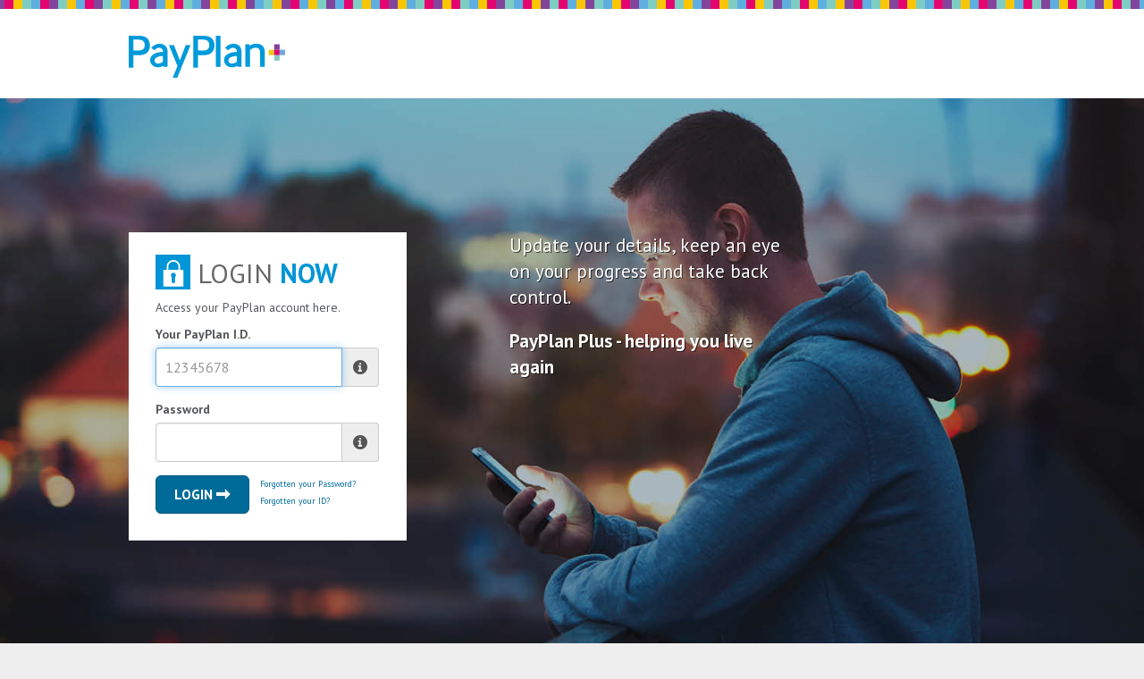

--- FILE ---
content_type: text/html; charset=utf-8
request_url: https://www.payplanplus.com/?utm_source=PayPlan+Website&utm_medium=Nav+Bar
body_size: 3545
content:
<!DOCTYPE html>
<html lang="en" class="no-js">
<head>
<meta charset="utf-8">
<meta http-equiv="X-UA-Compatible" content="IE=edge">
<meta name="viewport" content="width=device-width, initial-scale=1, user-scalable=no">

<title>PayPlan Plus</title>

<meta name="description" content="PayPlan Plus helps you manage your free PayPlan debt solution online and deal with creditors. Great budgeting tools and help to reduce your bills." />
<meta name="keywords" content="payplanplus, payplanplus login, www.payplanplus.com, payplan plus, pay plan plus, payplan plus account, payplanplus login, payplan login, payplan account, payplanplus account, justabank, justabank login, payplan justabank" />
<meta http-equiv="expires" content="Tue, 27 Jan 2026 23:38:51 +0000" />
<meta name="format-detection" content="telephone=no" />

<link href="https://www.payplanplus.com/_styles/style.css" rel="stylesheet" type="text/css" media="screen">
<link href="https://www.payplanplus.com/_styles/additional/ppp-icon-font.css" rel="stylesheet" type="text/css" media="screen" async>
<link href="https://www.payplanplus.com/_styles/vendor/jquery.smartbanner.css" rel="stylesheet" type="text/css" media="screen" async>
<link href="https://www.payplanplus.com/_styles/print.css" rel="stylesheet" type="text/css" media="print" defer>

<link href='//fonts.googleapis.com/css?family=PT+Sans:400,700,400italic,700italic' rel='stylesheet' type='text/css'>

<!--[if lt IE 9]>
    <script src="https://oss.maxcdn.com/html5shiv/3.7.3/html5shiv.min.js"></script>
	<script src="https://www.payplanplus.com/_scripts/vendor/respond.min.js" type="text/javascript"></script>
<![endif]-->

<link href="https://www.payplanplus.com/_styles/additional/login.css" rel="stylesheet" type="text/css" media="screen" />

<link rel="apple-touch-icon" sizes="180x180" href="https://www.payplanplus.com/favicons/apple-touch-icon.png">
<link rel="icon" type="image/png" sizes="32x32" href="https://www.payplanplus.com/favicons/favicon-32x32.png">
<link rel="icon" type="image/png" sizes="16x16" href="https://www.payplanplus.com/favicons/favicon-16x16.png">
<link rel="manifest" href="https://www.payplanplus.com/favicons/site.webmanifest">

<link rel="mask-icon" href="https://www.payplanplus.com/favicons/safari-pinned-tab.svg" color="#0095d6">
<link rel="shortcut icon" href="https://www.payplanplus.com/favicons/favicon.ico">
<meta name="msapplication-TileColor" content="#ffffff">
<meta name="msapplication-config" content="https://www.payplanplus.com/favicons/browserconfig.xml">
<meta name="theme-color" content="#0095d6">

<!-- Google Tag Manager -->
<script>(function(w,d,s,l,i){w[l]=w[l]||[];w[l].push({'gtm.start':
new Date().getTime(),event:'gtm.js'});var f=d.getElementsByTagName(s)[0],
j=d.createElement(s),dl=l!='dataLayer'?'&l='+l:'';j.async=true;j.src=
'https://www.googletagmanager.com/gtm.js?id='+i+dl;f.parentNode.insertBefore(j,f);
})(window,document,'script','dataLayer','GTM-NR7NT88');</script>
<!-- End Google Tag Manager -->

<script src="https://www.payplanplus.com/_scripts/vendor/jquery.min.js" type="text/javascript"></script>
<script src="https://www.payplanplus.com/_scripts/vendor/bootstrap.min.js" type="text/javascript"></script>
<script src="https://www.payplanplus.com/_scripts/modernizr-custom.js" type="text/javascript" async></script>
<script type="text/javascript">
if ('serviceWorker' in navigator) {
	navigator.serviceWorker.register('/service-worker.js');
}
</script>

<script>
    
	(function() {
		var w = window;
		var ic = w.Intercom;
		if (typeof ic === "function") {
			ic('reattach_activator');
			ic('update', w.intercomSettings);
		} else {
			var d = document;
			var i = function() {
				i.c(arguments);
			};
			i.q = [];
			i.c = function(args) {
				i.q.push(args);
			};
			w.Intercom = i;
			var l = function() {
				var s = d.createElement('script');
				s.type = 'text/javascript';
				s.async = true;
				s.src = 'https://widget.intercom.io/widget/j9j3fvgq';
				var x = d.getElementsByTagName('script')[0];
				x.parentNode.insertBefore(s, x);
			};
			if (document.readyState === 'complete') {
				l();
			} else if (w.attachEvent) {
				w.attachEvent('onload', l);
			} else {
				w.addEventListener('load', l, false);
			}
		}
	})();


	// Immediately boot or shut down
	window.addEventListener('load', function () {
		if (window.Intercom && window.intercomSettings.user_id) {
			Intercom('boot', window.intercomSettings);
		} else {
			Intercom('shutdown');
		}
	});
</script>

</head>
<body>

	<!-- Google Tag Manager (noscript) -->
	<noscript><iframe src="https://www.googletagmanager.com/ns.html?id=GTM-NR7NT88"
	height="0" width="0" style="display:none;visibility:hidden"></iframe></noscript>
	<!-- End Google Tag Manager (noscript) -->

	<a class="sr-only sr-only-focusable" href="#content">Skip to main content</a>
		<nav class="navbar ppp-navbar" id="a11y-menu" aria-label="Main menu">
				<div class="container">
			<a class="ppp-logo" href="https://www.payplanplus.com/home.php" title="PayPlan Plus">
				<svg id="PayplanPlus" xmlns="http://www.w3.org/2000/svg" viewBox="0 0 201 54"><path d="M101.6,6.7A8.5,8.5,0,0,0,96,5H89V19h7.1a8.5,8.5,0,0,0,5.4-1.6c1.3-1.1,2-2.9,2-5.3S102.8,7.8,101.6,6.7Z" fill="none"/><polygon points="44 33.4 44 33.4 44 33.4 44 33.4" fill="none"/><path d="M40.7,26.2a16.2,16.2,0,0,0-3.8.9,7.3,7.3,0,0,0-2.7,1.7,3.9,3.9,0,0,0-1,2.9,3.6,3.6,0,0,0,.4,1.9,4.7,4.7,0,0,0,1.1,1.3,3.4,3.4,0,0,0,1.5.7l1.7.3a8.2,8.2,0,0,0,3.5-.8A14.5,14.5,0,0,0,44,33.4V26Z" fill="none"/><path d="M18.6,6.7A8.5,8.5,0,0,0,13,5H6V19h7.1a8.5,8.5,0,0,0,5.4-1.6c1.3-1.1,2-2.9,2-5.3S19.8,7.8,18.6,6.7Z" fill="none"/><path d="M131.9,27a7.5,7.5,0,0,0-2.7,1.8,3.9,3.9,0,0,0-1,2.9,3.8,3.8,0,0,0,.4,1.9,4.7,4.7,0,0,0,1.1,1.3,5.1,5.1,0,0,0,1.5.7l1.7.3a7.4,7.4,0,0,0,3.4-.8,12.4,12.4,0,0,0,2.7-1.7h0V25.9l-3.3.3A15.1,15.1,0,0,0,131.9,27Z" fill="none"/><path d="M47.2,13C42,8.2,32.7,10.3,28.9,15.7l4.2,3c3.4-4.6,10.9-4.6,11.1,2.1-6.6.1-16.7,2.2-16.7,10.6s10.8,11.8,17,7V40H50V27.5c0-4.6.9-11.1-2.8-14.5ZM44,33.4h0c-2.8,2.3-9.3,4.4-10.7-.7s7-6.6,10.7-6.7v7.4Z" fill="#009ada"/><rect x="112" width="6" height="40" fill="#009ada"/><path d="M172.4,13.4h0c-3.2-3.7-9.7-3.7-13.9-2.2a16.6,16.6,0,0,0-3.3,1.5L155,11h-5V40h6V18.1l3.2-1.8c2.4-1.1,6.5-1.6,8.4.8a8.2,8.2,0,0,1,1.4,5V40h6V22.1C175,18.3,174.1,15.4,172.4,13.4Z" fill="#009ada"/><polygon points="65.7 31.7 58.2 12 51.7 12 62.7 39.1 56.5 54 62.4 54 79.5 12 73.3 12 65.7 31.7" fill="#009ada"/><path d="M13.1,0H0V41H6V25c4.9,0,10.4.6,14.9-1.5A10.8,10.8,0,0,0,27,15.3c.6-3.7.1-8.1-2.4-11.2S17.2,0,13.1,0Zm5.4,17.4C16.4,19,13.8,19,11.3,19H6V5a63,63,0,0,1,8.7.1c2.8.4,5,1.9,5.6,4.7S20.6,15.7,18.5,17.4Z" fill="#009ada"/><path d="M96.1,0H83V41h6V25c4.9,0,10.4.6,15-1.5a10.9,10.9,0,0,0,6-8.2c.6-3.7.1-8.1-2.4-11.2S100.2,0,96.1,0Zm5.4,17.4C99.4,19,96.8,19,94.3,19H89V5a63,63,0,0,1,8.7.1c2.8.4,5,1.9,5.6,4.7S103.6,15.7,101.5,17.4Z" fill="#009ada"/><rect x="180" y="18" width="7" height="7" fill="#efc81a"/><rect x="187" y="18" width="7" height="7" fill="#db0071"/><rect x="194" y="18" width="7" height="7" fill="#71a9dd"/><rect x="187" y="11" width="7" height="7" fill="#833f98"/><rect x="187" y="25" width="7" height="7" fill="#85cac0"/><path d="M142.2,13c-5.2-4.8-14.5-2.7-18.3,2.7l4.2,3c3.4-4.6,10.9-4.6,11.1,2.1-6.6.1-16.7,2.2-16.7,10.6s10.8,11.8,17,7V40H145V27.5c0-4.6.9-11.1-2.8-14.5ZM139,33.4h0c-2.8,2.3-9.3,4.4-10.7-.7s7-6.6,10.7-6.7v7.4Z" fill="#009ada"/><image src="/_images/ppp-logo.png" xlink:href=""></svg>				<span class="sr-only">PayPlan Plus</span>
			</a>
		</div>
			</nav>
		<main>

<div class="site-wrapper">

	<div class="site-wrapper-inner">

		<div class="cover-container">

			<div class="inner cover">
				<div id="content" class="row">
            <div class="col-sm-4">
            <form action="index.php?login" method="post" id="login-form" name="login-form" class="form-signin" autocomplete="off">
            <fieldset>
                <legend>
                    <h1 class="h2 form-signin-heading">
                        <span class="ppp-icon ppp-lock ppp-fw" aria-hidden="true"></span>
                        Login <strong>now</strong>
                    </h1>
                </legend>
                <p>Access your PayPlan account here.</p>
                

                <div class="form-group">
                    <label for="username">Your PayPlan I.D.</label>
                                        <div class="input-group">
                        <input  
                                aria-describedby="username_tooltip"
                                class="form-control"
                                id="username"
                                maxlength="35"
                                name="client_reference"
                                placeholder="12345678"
                                size="20"
                                type="text"
                                value=""
                                required
                                autofocus
                                autocomplete="off">
                        <div class="input-group-addon">
                            <span class="ppp-icon ppp-info-circle" role="tooltip" data-toggle="tooltip" data-placement="top" data-original-title="Your PayPlan ID is the same as your Case Reference. You'll find it on all correspondence from PayPlan">
                                <span class="sr-only" id="username_tooltip">This is the same as your Case Reference which you'll find on all correspondence from PayPlan</span>
                            </span>
                        </div>
                    </div>
                </div>
                <div class="form-group">
                    <label for="password">Password</label>
                    <div class="input-group">
                        <input class="form-control" type="password" size="20" maxlength="255" value="" id="password" name="client_password" aria-describedby="password_tooltip" autocomplete="off" required>
                        <div class="input-group-addon">
                            <span class="ppp-icon ppp-info-circle" role="tooltip" data-toggle="tooltip" data-placement="top" data-original-title="Take care to use capital letters and lower case letters where appropriate">
                                <span class="sr-only" id="password_tooltip">Take care to use capital letters and lower case letters where appropriate</span>
                            </span>
                        </div>
                    </div>
                                    </div>
                                <div class="row checkbox">
                    <div class="col-md-5 col-lg-4">
                        <!--input name="Submit" type="submit" value="Login" class="btn btn-lg btn-primary"-->
                        <button type="submit" class="btn btn-lg btn-primary">
                            Login
                            <span class="ppp-icon ppp-arrow-right" aria-hidden="true"></span>
                        </button>
                    </div>
                    <div class="col-md-7 col-lg-8">
                        <ul class="help-links">
                            <li><a href="forgotten-password.php">Forgotten your Password?</a></li>
                            <li><a href="forgotten-id.php">Forgotten your ID?</a></li>
                                                    </ul>
                    </div>
                </div>


                <input autocomplete="off" type="hidden" id="directing_page" name="directing_page"
                       value=""/>
                <input autocomplete="off" type="hidden" id="campaign_id" name="campaign_id" value=""/>

                <script type="text/javascript">
                    document.writeln('<input autocomplete="off" type="hidden" id="js_enabled" name="js_enabled" value="1" />');
                </script>
                <noscript><input autocomplete="off" type="hidden" id="js_enabled" name="js_enabled" value="0"/></noscript>
                <input type="hidden" name="token" value="4f9955e9aafe978c7aff9517ed2770a8b889946e76be9de77944f1f6b7afa905" />
            </fieldset>
            </form>
        </div>
        <div class="col-sm-4 col-sm-offset-1 white-copy">
            <p class="lead">Update your details, keep an eye on your progress and take back control.</p>
            <p class="lead"><strong>PayPlan Plus &#45; helping you live again</strong></p>
        </div>
        </div>



			</div>

		</div>

	</div>

</div>

</main>
<nav class="navbar ppp-foot-nav">
	<div class="container">
		<p class="navbar-text">&#169; Copyright 2011&#8211;2026 Totemic Ltd.</p>
		&nbsp;	</div>
</nav>


<script src='https://www.google.com/recaptcha/api.js'></script>


<!-- Hotjar Tracking Code for https://www.payplanplus.com/ -->
<script>
    (function(h,o,t,j,a,r){
        h.hj=h.hj||function(){(h.hj.q=h.hj.q||[]).push(arguments)};
        h._hjSettings={hjid:427396,hjsv:5};
        a=o.getElementsByTagName('head')[0];
        r=o.createElement('script');r.async=1;
        r.src=t+h._hjSettings.hjid+j+h._hjSettings.hjsv;
        a.appendChild(r);
    })(window,document,'//static.hotjar.com/c/hotjar-','.js?sv=');
</script>
<!-- End Hotjar Tracking Code -->


<script type="text/javascript" defer>
    $.getScript("/_scripts/production.min.js", function(){
        $(function () {
            $('[data-toggle="tooltip"]').tooltip();

            $(window).resize(function () {
                breakpoint.refreshValue();
            }).resize();
            if (breakpoint.value == 'desktop') {
                $('.dropdown-toggle').click(function() {
                    var location = $(this).attr('href');
                    window.location.href = location;
                    return false;
                });
            }
            $.smartbanner();
        });

    });

</script>

<script>
	// Broadcast Intercom shutdown (including payplan.com)
	localStorage.setItem('intercomSecureReset', Date.now());
	
	if (window.Intercom) {
		Intercom('shutdown');
	}

	window.dataLayer = window.dataLayer || [];
	dataLayer.push({
		event: 'intercom_shutdown_request'
	});
</script>

</body>
</html>


--- FILE ---
content_type: text/css
request_url: https://www.payplanplus.com/_styles/style.css
body_size: 103734
content:
/*!
 * Bootstrap v3.3.6 (http://getbootstrap.com)
 * Copyright 2011-2015 Twitter, Inc.
 * Licensed under MIT (https://github.com/twbs/bootstrap/blob/master/LICENSE)
 */
/*! normalize.css v3.0.3 | MIT License | github.com/necolas/normalize.css */html{font-family:sans-serif;-ms-text-size-adjust:100%;-webkit-text-size-adjust:100%}body{margin:0}article,aside,details,figcaption,figure,footer,header,hgroup,main,menu,nav,section,summary{display:block}audio,canvas,progress,video{display:inline-block;vertical-align:baseline}audio:not([controls]){display:none;height:0}[hidden],template{display:none}a{background-color:transparent}a:active,a:hover{outline:0}abbr[title]{border-bottom:1px dotted}b,strong{font-weight:700}dfn{font-style:italic}h1{font-size:2em;margin:.67em 0}mark{background:#ff0;color:#000}small{font-size:80%}sub,sup{font-size:75%;line-height:0;position:relative;vertical-align:baseline}sup{top:-.5em}sub{bottom:-.25em}img{border:0}svg:not(:root){overflow:hidden}figure{margin:1em 40px}hr{-webkit-box-sizing:content-box;box-sizing:content-box;height:0}pre{overflow:auto}code,kbd,pre,samp{font-family:monospace,monospace;font-size:1em}button,input,optgroup,select,textarea{color:inherit;font:inherit;margin:0}button{overflow:visible}button,select{text-transform:none}button,html input[type=button],input[type=reset],input[type=submit]{-webkit-appearance:button;cursor:pointer}button[disabled],html input[disabled]{cursor:default}button::-moz-focus-inner,input::-moz-focus-inner{border:0;padding:0}input{line-height:normal}input[type=checkbox],input[type=radio]{-webkit-box-sizing:border-box;box-sizing:border-box;padding:0}input[type=number]::-webkit-inner-spin-button,input[type=number]::-webkit-outer-spin-button{height:auto}input[type=search]{-webkit-appearance:textfield;-webkit-box-sizing:content-box;box-sizing:content-box}input[type=search]::-webkit-search-cancel-button,input[type=search]::-webkit-search-decoration{-webkit-appearance:none}fieldset{border:1px solid silver;margin:0 2px;padding:.35em .625em .75em}textarea{overflow:auto}optgroup{font-weight:700}table{border-collapse:collapse;border-spacing:0}td,th{padding:0}*,:after,:before{-webkit-box-sizing:border-box;box-sizing:border-box}html{font-size:10px;-webkit-tap-highlight-color:transparent}body{font-family:PT Sans,Helvetica,Arial,sans-serif;font-size:14px;line-height:1.42857143;color:#56585b;background-color:#dbe0e5}button,input,select,textarea{font-family:inherit;font-size:inherit;line-height:inherit}a{color:#006b99;text-decoration:none}a:focus,a:hover{color:#00364d;text-decoration:underline}a:focus{outline:thin dotted;outline:5px auto -webkit-focus-ring-color;outline-offset:-2px}figure{margin:0}img{vertical-align:middle}.img-responsive{display:block;max-width:100%;height:auto}.img-rounded{border-radius:6px}.img-thumbnail{padding:4px;line-height:1.42857143;background-color:#dbe0e5;border:1px solid #ddd;border-radius:4px;-webkit-transition:all .2s ease-in-out;transition:all .2s ease-in-out;display:inline-block;max-width:100%;height:auto}.img-circle{border-radius:50%}hr{margin-top:20px;margin-bottom:20px;border:0;border-top:1px solid #eee}.sr-only{position:absolute;width:1px;height:1px;margin:-1px;padding:0;overflow:hidden;clip:rect(0,0,0,0);border:0}.sr-only-focusable:active,.sr-only-focusable:focus{position:static;width:auto;height:auto;margin:0;overflow:visible;clip:auto}[role=button]{cursor:pointer}.h1,.h2,.h3,.h4,.h5,.h6,h1,h2,h3,h4,h5,h6{font-family:inherit;font-weight:500;line-height:1.1;color:inherit}.h1 .small,.h1 small,.h2 .small,.h2 small,.h3 .small,.h3 small,.h4 .small,.h4 small,.h5 .small,.h5 small,.h6 .small,.h6 small,h1 .small,h1 small,h2 .small,h2 small,h3 .small,h3 small,h4 .small,h4 small,h5 .small,h5 small,h6 .small,h6 small{font-weight:400;line-height:1;color:#777}.h1,.h2,.h3,h1,h2,h3{margin-top:20px;margin-bottom:10px}.h1 .small,.h1 small,.h2 .small,.h2 small,.h3 .small,.h3 small,h1 .small,h1 small,h2 .small,h2 small,h3 .small,h3 small{font-size:65%}.h4,.h5,.h6,h4,h5,h6{margin-top:10px;margin-bottom:10px}.h4 .small,.h4 small,.h5 .small,.h5 small,.h6 .small,.h6 small,h4 .small,h4 small,h5 .small,h5 small,h6 .small,h6 small{font-size:75%}.h1,h1{font-size:36px}.h2,h2{font-size:30px}.h3,h3{font-size:24px}.h4,h4{font-size:18px}.h5,h5{font-size:14px}.h6,h6{font-size:12px}p{margin:0 0 10px}.header p,.lead{margin-bottom:20px;font-size:16px;font-weight:300;line-height:1.4}@media (min-width:768px){.header p,.lead{font-size:21px}}.small,small{font-size:85%}.mark,mark{background-color:#ffeec2;padding:.2em}.text-left{text-align:left}.text-right{text-align:right}.text-center{text-align:center}.text-justify{text-align:justify}.text-nowrap{white-space:nowrap}.text-lowercase{text-transform:lowercase}.initialism,.text-uppercase{text-transform:uppercase}.text-capitalize{text-transform:capitalize}.text-muted{color:#777}.text-primary{color:#006b99}a.text-primary:focus,a.text-primary:hover{color:#004766}.text-success{color:#8ccdc5}a.text-success:focus,a.text-success:hover{color:#68beb3}.text-info{color:#863b8f}a.text-info:focus,a.text-info:hover{color:#642c6b}.text-warning{color:#bd6100}a.text-warning:focus,a.text-warning:hover{color:#8a4700}.text-danger{color:#bb1648}a.text-danger:focus,a.text-danger:hover{color:#8d1136}.bg-primary{color:#fff;background-color:#006b99}a.bg-primary:focus,a.bg-primary:hover{background-color:#004766}.bg-success{background-color:#edf4df}a.bg-success:focus,a.bg-success:hover{background-color:#d8e7b9}.bg-info{background-color:#e4d8ec}a.bg-info:focus,a.bg-info:hover{background-color:#ccb6db}.bg-warning{background-color:#ffeec2}a.bg-warning:focus,a.bg-warning:hover{background-color:#ffe08f}.bg-danger{background-color:#fad7df}a.bg-danger:focus,a.bg-danger:hover{background-color:#f4aabb}.page-header{padding-bottom:9px;margin:40px 0 20px;border-bottom:1px solid #eee}ol,ul{margin-top:0;margin-bottom:10px}ol ol,ol ul,ul ol,ul ul{margin-bottom:0}.list-inline,.list-unstyled{padding-left:0;list-style:none}.list-inline{margin-left:-5px}.list-inline>li{display:inline-block;padding-left:5px;padding-right:5px}dl{margin-top:0;margin-bottom:20px}dd,dt{line-height:1.42857143}dt{font-weight:700}dd{margin-left:0}.dl-horizontal dd:after,.dl-horizontal dd:before{content:" ";display:table}.dl-horizontal dd:after{clear:both}@media (min-width:768px){.dl-horizontal dt{float:left;width:220px;clear:left;text-align:right;overflow:hidden;text-overflow:ellipsis;white-space:nowrap}.dl-horizontal dd{margin-left:240px}}abbr[data-original-title],abbr[title]{cursor:help;border-bottom:1px dotted #777}.initialism{font-size:90%}blockquote{padding:10px 20px;margin:0 0 20px;font-size:17.5px;border-left:5px solid #eee}blockquote ol:last-child,blockquote p:last-child,blockquote ul:last-child{margin-bottom:0}blockquote .small,blockquote footer,blockquote small{display:block;font-size:80%;line-height:1.42857143;color:#777}blockquote .small:before,blockquote footer:before,blockquote small:before{content:"\2014 \00A0"}.blockquote-reverse,blockquote.pull-right{padding-right:15px;padding-left:0;border-right:5px solid #eee;border-left:0;text-align:right}.blockquote-reverse .small:before,.blockquote-reverse footer:before,.blockquote-reverse small:before,blockquote.pull-right .small:before,blockquote.pull-right footer:before,blockquote.pull-right small:before{content:""}.blockquote-reverse .small:after,.blockquote-reverse footer:after,.blockquote-reverse small:after,blockquote.pull-right .small:after,blockquote.pull-right footer:after,blockquote.pull-right small:after{content:"\00A0 \2014"}address{margin-bottom:20px;font-style:normal;line-height:1.42857143}code,kbd,pre,samp{font-family:Menlo,Monaco,Consolas,Courier New,monospace}code{color:#c7254e;background-color:#f9f2f4;border-radius:4px}code,kbd{padding:2px 4px;font-size:90%}kbd{color:#fff;background-color:#333;border-radius:3px;-webkit-box-shadow:inset 0 -1px 0 rgba(0,0,0,.25);box-shadow:inset 0 -1px 0 rgba(0,0,0,.25)}kbd kbd{padding:0;font-size:100%;font-weight:700;-webkit-box-shadow:none;box-shadow:none}pre{display:block;padding:9.5px;margin:0 0 10px;font-size:13px;line-height:1.42857143;word-break:break-all;word-wrap:break-word;color:#333;background-color:#f5f5f5;border:1px solid #ccc;border-radius:4px}pre code{padding:0;font-size:inherit;color:inherit;white-space:pre-wrap;background-color:transparent;border-radius:0}.pre-scrollable{max-height:340px;overflow-y:scroll}.container{margin-right:auto;margin-left:auto;padding-left:15px;padding-right:15px}.container:after,.container:before{content:" ";display:table}.container:after{clear:both}@media (min-width:768px){.container{width:798px}}@media (min-width:992px){.container{width:1022px}}@media (min-width:1500px){.container{width:1530px}}.container-fluid{margin-right:auto;margin-left:auto;padding-left:15px;padding-right:15px}.container-fluid:after,.container-fluid:before{content:" ";display:table}.container-fluid:after{clear:both}.row{margin-left:-15px;margin-right:-15px}.row:after,.row:before{content:" ";display:table}.row:after{clear:both}.col-lg-1,.col-lg-2,.col-lg-3,.col-lg-4,.col-lg-5,.col-lg-6,.col-lg-7,.col-lg-8,.col-lg-9,.col-lg-10,.col-lg-11,.col-lg-12,.col-md-1,.col-md-2,.col-md-3,.col-md-4,.col-md-5,.col-md-6,.col-md-7,.col-md-8,.col-md-9,.col-md-10,.col-md-11,.col-md-12,.col-sm-1,.col-sm-2,.col-sm-3,.col-sm-4,.col-sm-5,.col-sm-6,.col-sm-7,.col-sm-8,.col-sm-9,.col-sm-10,.col-sm-11,.col-sm-12,.col-xs-1,.col-xs-2,.col-xs-3,.col-xs-4,.col-xs-5,.col-xs-6,.col-xs-7,.col-xs-8,.col-xs-9,.col-xs-10,.col-xs-11,.col-xs-12{position:relative;min-height:1px;padding-left:15px;padding-right:15px}.col-xs-1,.col-xs-2,.col-xs-3,.col-xs-4,.col-xs-5,.col-xs-6,.col-xs-7,.col-xs-8,.col-xs-9,.col-xs-10,.col-xs-11,.col-xs-12{float:left}.col-xs-1{width:8.33333333%}.col-xs-2{width:16.66666667%}.col-xs-3{width:25%}.col-xs-4{width:33.33333333%}.col-xs-5{width:41.66666667%}.col-xs-6{width:50%}.col-xs-7{width:58.33333333%}.col-xs-8{width:66.66666667%}.col-xs-9{width:75%}.col-xs-10{width:83.33333333%}.col-xs-11{width:91.66666667%}.col-xs-12{width:100%}.col-xs-pull-0{right:auto}.col-xs-pull-1{right:8.33333333%}.col-xs-pull-2{right:16.66666667%}.col-xs-pull-3{right:25%}.col-xs-pull-4{right:33.33333333%}.col-xs-pull-5{right:41.66666667%}.col-xs-pull-6{right:50%}.col-xs-pull-7{right:58.33333333%}.col-xs-pull-8{right:66.66666667%}.col-xs-pull-9{right:75%}.col-xs-pull-10{right:83.33333333%}.col-xs-pull-11{right:91.66666667%}.col-xs-pull-12{right:100%}.col-xs-push-0{left:auto}.col-xs-push-1{left:8.33333333%}.col-xs-push-2{left:16.66666667%}.col-xs-push-3{left:25%}.col-xs-push-4{left:33.33333333%}.col-xs-push-5{left:41.66666667%}.col-xs-push-6{left:50%}.col-xs-push-7{left:58.33333333%}.col-xs-push-8{left:66.66666667%}.col-xs-push-9{left:75%}.col-xs-push-10{left:83.33333333%}.col-xs-push-11{left:91.66666667%}.col-xs-push-12{left:100%}.col-xs-offset-0{margin-left:0}.col-xs-offset-1{margin-left:8.33333333%}.col-xs-offset-2{margin-left:16.66666667%}.col-xs-offset-3{margin-left:25%}.col-xs-offset-4{margin-left:33.33333333%}.col-xs-offset-5{margin-left:41.66666667%}.col-xs-offset-6{margin-left:50%}.col-xs-offset-7{margin-left:58.33333333%}.col-xs-offset-8{margin-left:66.66666667%}.col-xs-offset-9{margin-left:75%}.col-xs-offset-10{margin-left:83.33333333%}.col-xs-offset-11{margin-left:91.66666667%}.col-xs-offset-12{margin-left:100%}@media (min-width:768px){.col-sm-1,.col-sm-2,.col-sm-3,.col-sm-4,.col-sm-5,.col-sm-6,.col-sm-7,.col-sm-8,.col-sm-9,.col-sm-10,.col-sm-11,.col-sm-12{float:left}.col-sm-1{width:8.33333333%}.col-sm-2{width:16.66666667%}.col-sm-3{width:25%}.col-sm-4{width:33.33333333%}.col-sm-5{width:41.66666667%}.col-sm-6{width:50%}.col-sm-7{width:58.33333333%}.col-sm-8{width:66.66666667%}.col-sm-9{width:75%}.col-sm-10{width:83.33333333%}.col-sm-11{width:91.66666667%}.col-sm-12{width:100%}.col-sm-pull-0{right:auto}.col-sm-pull-1{right:8.33333333%}.col-sm-pull-2{right:16.66666667%}.col-sm-pull-3{right:25%}.col-sm-pull-4{right:33.33333333%}.col-sm-pull-5{right:41.66666667%}.col-sm-pull-6{right:50%}.col-sm-pull-7{right:58.33333333%}.col-sm-pull-8{right:66.66666667%}.col-sm-pull-9{right:75%}.col-sm-pull-10{right:83.33333333%}.col-sm-pull-11{right:91.66666667%}.col-sm-pull-12{right:100%}.col-sm-push-0{left:auto}.col-sm-push-1{left:8.33333333%}.col-sm-push-2{left:16.66666667%}.col-sm-push-3{left:25%}.col-sm-push-4{left:33.33333333%}.col-sm-push-5{left:41.66666667%}.col-sm-push-6{left:50%}.col-sm-push-7{left:58.33333333%}.col-sm-push-8{left:66.66666667%}.col-sm-push-9{left:75%}.col-sm-push-10{left:83.33333333%}.col-sm-push-11{left:91.66666667%}.col-sm-push-12{left:100%}.col-sm-offset-0{margin-left:0}.col-sm-offset-1{margin-left:8.33333333%}.col-sm-offset-2{margin-left:16.66666667%}.col-sm-offset-3{margin-left:25%}.col-sm-offset-4{margin-left:33.33333333%}.col-sm-offset-5{margin-left:41.66666667%}.col-sm-offset-6{margin-left:50%}.col-sm-offset-7{margin-left:58.33333333%}.col-sm-offset-8{margin-left:66.66666667%}.col-sm-offset-9{margin-left:75%}.col-sm-offset-10{margin-left:83.33333333%}.col-sm-offset-11{margin-left:91.66666667%}.col-sm-offset-12{margin-left:100%}}@media (min-width:992px){.col-md-1,.col-md-2,.col-md-3,.col-md-4,.col-md-5,.col-md-6,.col-md-7,.col-md-8,.col-md-9,.col-md-10,.col-md-11,.col-md-12{float:left}.col-md-1{width:8.33333333%}.col-md-2{width:16.66666667%}.col-md-3{width:25%}.col-md-4{width:33.33333333%}.col-md-5{width:41.66666667%}.col-md-6{width:50%}.col-md-7{width:58.33333333%}.col-md-8{width:66.66666667%}.col-md-9{width:75%}.col-md-10{width:83.33333333%}.col-md-11{width:91.66666667%}.col-md-12{width:100%}.col-md-pull-0{right:auto}.col-md-pull-1{right:8.33333333%}.col-md-pull-2{right:16.66666667%}.col-md-pull-3{right:25%}.col-md-pull-4{right:33.33333333%}.col-md-pull-5{right:41.66666667%}.col-md-pull-6{right:50%}.col-md-pull-7{right:58.33333333%}.col-md-pull-8{right:66.66666667%}.col-md-pull-9{right:75%}.col-md-pull-10{right:83.33333333%}.col-md-pull-11{right:91.66666667%}.col-md-pull-12{right:100%}.col-md-push-0{left:auto}.col-md-push-1{left:8.33333333%}.col-md-push-2{left:16.66666667%}.col-md-push-3{left:25%}.col-md-push-4{left:33.33333333%}.col-md-push-5{left:41.66666667%}.col-md-push-6{left:50%}.col-md-push-7{left:58.33333333%}.col-md-push-8{left:66.66666667%}.col-md-push-9{left:75%}.col-md-push-10{left:83.33333333%}.col-md-push-11{left:91.66666667%}.col-md-push-12{left:100%}.col-md-offset-0{margin-left:0}.col-md-offset-1{margin-left:8.33333333%}.col-md-offset-2{margin-left:16.66666667%}.col-md-offset-3{margin-left:25%}.col-md-offset-4{margin-left:33.33333333%}.col-md-offset-5{margin-left:41.66666667%}.col-md-offset-6{margin-left:50%}.col-md-offset-7{margin-left:58.33333333%}.col-md-offset-8{margin-left:66.66666667%}.col-md-offset-9{margin-left:75%}.col-md-offset-10{margin-left:83.33333333%}.col-md-offset-11{margin-left:91.66666667%}.col-md-offset-12{margin-left:100%}}@media (min-width:1500px){.col-lg-1,.col-lg-2,.col-lg-3,.col-lg-4,.col-lg-5,.col-lg-6,.col-lg-7,.col-lg-8,.col-lg-9,.col-lg-10,.col-lg-11,.col-lg-12{float:left}.col-lg-1{width:8.33333333%}.col-lg-2{width:16.66666667%}.col-lg-3{width:25%}.col-lg-4{width:33.33333333%}.col-lg-5{width:41.66666667%}.col-lg-6{width:50%}.col-lg-7{width:58.33333333%}.col-lg-8{width:66.66666667%}.col-lg-9{width:75%}.col-lg-10{width:83.33333333%}.col-lg-11{width:91.66666667%}.col-lg-12{width:100%}.col-lg-pull-0{right:auto}.col-lg-pull-1{right:8.33333333%}.col-lg-pull-2{right:16.66666667%}.col-lg-pull-3{right:25%}.col-lg-pull-4{right:33.33333333%}.col-lg-pull-5{right:41.66666667%}.col-lg-pull-6{right:50%}.col-lg-pull-7{right:58.33333333%}.col-lg-pull-8{right:66.66666667%}.col-lg-pull-9{right:75%}.col-lg-pull-10{right:83.33333333%}.col-lg-pull-11{right:91.66666667%}.col-lg-pull-12{right:100%}.col-lg-push-0{left:auto}.col-lg-push-1{left:8.33333333%}.col-lg-push-2{left:16.66666667%}.col-lg-push-3{left:25%}.col-lg-push-4{left:33.33333333%}.col-lg-push-5{left:41.66666667%}.col-lg-push-6{left:50%}.col-lg-push-7{left:58.33333333%}.col-lg-push-8{left:66.66666667%}.col-lg-push-9{left:75%}.col-lg-push-10{left:83.33333333%}.col-lg-push-11{left:91.66666667%}.col-lg-push-12{left:100%}.col-lg-offset-0{margin-left:0}.col-lg-offset-1{margin-left:8.33333333%}.col-lg-offset-2{margin-left:16.66666667%}.col-lg-offset-3{margin-left:25%}.col-lg-offset-4{margin-left:33.33333333%}.col-lg-offset-5{margin-left:41.66666667%}.col-lg-offset-6{margin-left:50%}.col-lg-offset-7{margin-left:58.33333333%}.col-lg-offset-8{margin-left:66.66666667%}.col-lg-offset-9{margin-left:75%}.col-lg-offset-10{margin-left:83.33333333%}.col-lg-offset-11{margin-left:91.66666667%}.col-lg-offset-12{margin-left:100%}}table{background-color:#fff}caption{padding-top:8px 15px;padding-bottom:8px 15px;color:#777}caption,th{text-align:left}.table{width:100%;max-width:100%;margin-bottom:20px}.table>tbody>tr>td,.table>tbody>tr>th,.table>tfoot>tr>td,.table>tfoot>tr>th,.table>thead>tr>td,.table>thead>tr>th{padding:8px 15px;line-height:1.42857143;vertical-align:top;border-top:1px solid #9dabb5}.table>thead>tr>th{vertical-align:bottom;border-bottom:2px solid #9dabb5}.table>caption+thead>tr:first-child>td,.table>caption+thead>tr:first-child>th,.table>colgroup+thead>tr:first-child>td,.table>colgroup+thead>tr:first-child>th,.table>thead:first-child>tr:first-child>td,.table>thead:first-child>tr:first-child>th{border-top:0}.table>tbody+tbody{border-top:2px solid #9dabb5}.table .table{background-color:#dbe0e5}.table-condensed>tbody>tr>td,.table-condensed>tbody>tr>th,.table-condensed>tfoot>tr>td,.table-condensed>tfoot>tr>th,.table-condensed>thead>tr>td,.table-condensed>thead>tr>th{padding:5px}.table-bordered,.table-bordered>tbody>tr>td,.table-bordered>tbody>tr>th,.table-bordered>tfoot>tr>td,.table-bordered>tfoot>tr>th,.table-bordered>thead>tr>td,.table-bordered>thead>tr>th{border:1px solid #9dabb5}.table-bordered>thead>tr>td,.table-bordered>thead>tr>th{border-bottom-width:2px}.table-striped>tbody>tr:nth-of-type(odd){background-color:#e6eff9}.table-hover>tbody>tr:hover{background-color:#f5f5f5}table col[class*=col-]{position:static;float:none;display:table-column}table td[class*=col-],table th[class*=col-]{position:static;float:none;display:table-cell}.table>tbody>tr.active>td,.table>tbody>tr.active>th,.table>tbody>tr>td.active,.table>tbody>tr>th.active,.table>tfoot>tr.active>td,.table>tfoot>tr.active>th,.table>tfoot>tr>td.active,.table>tfoot>tr>th.active,.table>thead>tr.active>td,.table>thead>tr.active>th,.table>thead>tr>td.active,.table>thead>tr>th.active{background-color:#f5f5f5}.table-hover>tbody>tr.active:hover>td,.table-hover>tbody>tr.active:hover>th,.table-hover>tbody>tr:hover>.active,.table-hover>tbody>tr>td.active:hover,.table-hover>tbody>tr>th.active:hover{background-color:#e8e8e8}.table>tbody>tr.success>td,.table>tbody>tr.success>th,.table>tbody>tr>td.success,.table>tbody>tr>th.success,.table>tfoot>tr.success>td,.table>tfoot>tr.success>th,.table>tfoot>tr>td.success,.table>tfoot>tr>th.success,.table>thead>tr.success>td,.table>thead>tr.success>th,.table>thead>tr>td.success,.table>thead>tr>th.success{background-color:#edf4df}.table-hover>tbody>tr.success:hover>td,.table-hover>tbody>tr.success:hover>th,.table-hover>tbody>tr:hover>.success,.table-hover>tbody>tr>td.success:hover,.table-hover>tbody>tr>th.success:hover{background-color:#e2edcc}.table>tbody>tr.info>td,.table>tbody>tr.info>th,.table>tbody>tr>td.info,.table>tbody>tr>th.info,.table>tfoot>tr.info>td,.table>tfoot>tr.info>th,.table>tfoot>tr>td.info,.table>tfoot>tr>th.info,.table>thead>tr.info>td,.table>thead>tr.info>th,.table>thead>tr>td.info,.table>thead>tr>th.info{background-color:#e4d8ec}.table-hover>tbody>tr.info:hover>td,.table-hover>tbody>tr.info:hover>th,.table-hover>tbody>tr:hover>.info,.table-hover>tbody>tr>td.info:hover,.table-hover>tbody>tr>th.info:hover{background-color:#d8c7e4}.table>tbody>tr.warning>td,.table>tbody>tr.warning>th,.table>tbody>tr>td.warning,.table>tbody>tr>th.warning,.table>tfoot>tr.warning>td,.table>tfoot>tr.warning>th,.table>tfoot>tr>td.warning,.table>tfoot>tr>th.warning,.table>thead>tr.warning>td,.table>thead>tr.warning>th,.table>thead>tr>td.warning,.table>thead>tr>th.warning{background-color:#ffeec2}.table-hover>tbody>tr.warning:hover>td,.table-hover>tbody>tr.warning:hover>th,.table-hover>tbody>tr:hover>.warning,.table-hover>tbody>tr>td.warning:hover,.table-hover>tbody>tr>th.warning:hover{background-color:#ffe7a9}.table>tbody>tr.danger>td,.table>tbody>tr.danger>th,.table>tbody>tr>td.danger,.table>tbody>tr>th.danger,.table>tfoot>tr.danger>td,.table>tfoot>tr.danger>th,.table>tfoot>tr>td.danger,.table>tfoot>tr>th.danger,.table>thead>tr.danger>td,.table>thead>tr.danger>th,.table>thead>tr>td.danger,.table>thead>tr>th.danger{background-color:#fad7df}.table-hover>tbody>tr.danger:hover>td,.table-hover>tbody>tr.danger:hover>th,.table-hover>tbody>tr:hover>.danger,.table-hover>tbody>tr>td.danger:hover,.table-hover>tbody>tr>th.danger:hover{background-color:#f7c0cd}.table-responsive{overflow-x:auto;min-height:.01%}@media screen and (max-width:767px){.table-responsive{width:100%;margin-bottom:15px;overflow-y:hidden;-ms-overflow-style:-ms-autohiding-scrollbar;border:1px solid #9dabb5}.table-responsive>.table{margin-bottom:0}.table-responsive>.table>tbody>tr>td,.table-responsive>.table>tbody>tr>th,.table-responsive>.table>tfoot>tr>td,.table-responsive>.table>tfoot>tr>th,.table-responsive>.table>thead>tr>td,.table-responsive>.table>thead>tr>th{white-space:nowrap}.table-responsive>.table-bordered{border:0}.table-responsive>.table-bordered>tbody>tr>td:first-child,.table-responsive>.table-bordered>tbody>tr>th:first-child,.table-responsive>.table-bordered>tfoot>tr>td:first-child,.table-responsive>.table-bordered>tfoot>tr>th:first-child,.table-responsive>.table-bordered>thead>tr>td:first-child,.table-responsive>.table-bordered>thead>tr>th:first-child{border-left:0}.table-responsive>.table-bordered>tbody>tr>td:last-child,.table-responsive>.table-bordered>tbody>tr>th:last-child,.table-responsive>.table-bordered>tfoot>tr>td:last-child,.table-responsive>.table-bordered>tfoot>tr>th:last-child,.table-responsive>.table-bordered>thead>tr>td:last-child,.table-responsive>.table-bordered>thead>tr>th:last-child{border-right:0}.table-responsive>.table-bordered>tbody>tr:last-child>td,.table-responsive>.table-bordered>tbody>tr:last-child>th,.table-responsive>.table-bordered>tfoot>tr:last-child>td,.table-responsive>.table-bordered>tfoot>tr:last-child>th{border-bottom:0}}fieldset{margin:0;min-width:0}fieldset,legend{padding:0;border:0}legend{display:block;width:100%;margin-bottom:20px;font-size:21px;line-height:inherit;color:#56585b;border-bottom:1px solid #e5e5e5}label{display:inline-block;max-width:100%;margin-bottom:5px;font-weight:700}input[type=search]{-webkit-box-sizing:border-box;box-sizing:border-box}input[type=checkbox],input[type=radio]{margin:4px 0 0;margin-top:1px\9;line-height:normal}input[type=file]{display:block}input[type=range]{display:block;width:100%}select[multiple],select[size]{height:auto}input[type=checkbox]:focus,input[type=file]:focus,input[type=radio]:focus{outline:thin dotted;outline:5px auto -webkit-focus-ring-color;outline-offset:-2px}output{padding-top:7px}.form-control,output{display:block;font-size:14px;line-height:1.42857143;color:#555}.form-control{width:100%;height:34px;padding:6px 12px;background-color:#fff;background-image:none;border:1px solid #ccc;border-radius:4px;-webkit-box-shadow:inset 0 1px 1px rgba(0,0,0,.075);box-shadow:inset 0 1px 1px rgba(0,0,0,.075);-webkit-transition:border-color .15s ease-in-out,box-shadow .15s ease-in-out;-webkit-transition:border-color .15s ease-in-out,-webkit-box-shadow .15s ease-in-out;transition:border-color .15s ease-in-out,-webkit-box-shadow .15s ease-in-out;transition:border-color .15s ease-in-out,box-shadow .15s ease-in-out;transition:border-color .15s ease-in-out,box-shadow .15s ease-in-out,-webkit-box-shadow .15s ease-in-out}.form-control:focus{border-color:#66afe9;outline:0;-webkit-box-shadow:inset 0 1px 1px rgba(0,0,0,.075),0 0 8px rgba(102,175,233,.6);box-shadow:inset 0 1px 1px rgba(0,0,0,.075),0 0 8px rgba(102,175,233,.6)}.form-control::-moz-placeholder{color:#999;opacity:1}.form-control:-ms-input-placeholder{color:#999}.form-control::-webkit-input-placeholder{color:#999}.form-control::-ms-expand{border:0;background-color:transparent}.form-control[disabled],.form-control[readonly],fieldset[disabled] .form-control{background-color:#eee;opacity:1}.form-control[disabled],fieldset[disabled] .form-control{cursor:not-allowed}textarea.form-control{height:auto}input[type=search]{-webkit-appearance:none}@media screen and (-webkit-min-device-pixel-ratio:0){input[type=date].form-control,input[type=datetime-local].form-control,input[type=month].form-control,input[type=time].form-control{line-height:34px}.input-group-sm>.input-group-btn>input[type=date].btn,.input-group-sm>.input-group-btn>input[type=datetime-local].btn,.input-group-sm>.input-group-btn>input[type=month].btn,.input-group-sm>.input-group-btn>input[type=time].btn,.input-group-sm>input[type=date].form-control,.input-group-sm>input[type=date].input-group-addon,.input-group-sm>input[type=datetime-local].form-control,.input-group-sm>input[type=datetime-local].input-group-addon,.input-group-sm>input[type=month].form-control,.input-group-sm>input[type=month].input-group-addon,.input-group-sm>input[type=time].form-control,.input-group-sm>input[type=time].input-group-addon,.input-group-sm input[type=date],.input-group-sm input[type=datetime-local],.input-group-sm input[type=month],.input-group-sm input[type=time],input[type=date].input-sm,input[type=datetime-local].input-sm,input[type=month].input-sm,input[type=time].input-sm{line-height:30px}.input-group-lg>.input-group-btn>input[type=date].btn,.input-group-lg>.input-group-btn>input[type=datetime-local].btn,.input-group-lg>.input-group-btn>input[type=month].btn,.input-group-lg>.input-group-btn>input[type=time].btn,.input-group-lg>input[type=date].form-control,.input-group-lg>input[type=date].input-group-addon,.input-group-lg>input[type=datetime-local].form-control,.input-group-lg>input[type=datetime-local].input-group-addon,.input-group-lg>input[type=month].form-control,.input-group-lg>input[type=month].input-group-addon,.input-group-lg>input[type=time].form-control,.input-group-lg>input[type=time].input-group-addon,.input-group-lg input[type=date],.input-group-lg input[type=datetime-local],.input-group-lg input[type=month],.input-group-lg input[type=time],input[type=date].input-lg,input[type=datetime-local].input-lg,input[type=month].input-lg,input[type=time].input-lg{line-height:46px}}.form-group{margin-bottom:15px}.checkbox,.radio{position:relative;display:block;margin-top:10px;margin-bottom:10px}.checkbox label,.radio label{min-height:20px;padding-left:20px;margin-bottom:0;font-weight:400;cursor:pointer}.checkbox-inline input[type=checkbox],.checkbox input[type=checkbox],.radio-inline input[type=radio],.radio input[type=radio]{position:absolute;margin-left:-20px;margin-top:4px\9}.checkbox+.checkbox,.radio+.radio{margin-top:-5px}.checkbox-inline,.radio-inline{position:relative;display:inline-block;padding-left:20px;margin-bottom:0;vertical-align:middle;font-weight:400;cursor:pointer}.checkbox-inline+.checkbox-inline,.radio-inline+.radio-inline{margin-top:0;margin-left:10px}.checkbox-inline.disabled,.checkbox.disabled label,.radio-inline.disabled,.radio.disabled label,fieldset[disabled] .checkbox-inline,fieldset[disabled] .checkbox label,fieldset[disabled] .radio-inline,fieldset[disabled] .radio label,fieldset[disabled] input[type=checkbox],fieldset[disabled] input[type=radio],input[type=checkbox].disabled,input[type=checkbox][disabled],input[type=radio].disabled,input[type=radio][disabled]{cursor:not-allowed}.form-control-static{padding-top:7px;padding-bottom:7px;margin-bottom:0;min-height:34px}.form-control-static.input-lg,.form-control-static.input-sm,.input-group-lg>.form-control-static.form-control,.input-group-lg>.form-control-static.input-group-addon,.input-group-lg>.input-group-btn>.form-control-static.btn,.input-group-sm>.form-control-static.form-control,.input-group-sm>.form-control-static.input-group-addon,.input-group-sm>.input-group-btn>.form-control-static.btn{padding-left:0;padding-right:0}.input-group-sm>.form-control,.input-group-sm>.input-group-addon,.input-group-sm>.input-group-btn>.btn,.input-sm{height:30px;padding:5px 10px;font-size:12px;line-height:1.5;border-radius:3px}.input-group-sm>.input-group-btn>select.btn,.input-group-sm>select.form-control,.input-group-sm>select.input-group-addon,select.input-sm{height:30px;line-height:30px}.input-group-sm>.input-group-btn>select[multiple].btn,.input-group-sm>.input-group-btn>textarea.btn,.input-group-sm>select[multiple].form-control,.input-group-sm>select[multiple].input-group-addon,.input-group-sm>textarea.form-control,.input-group-sm>textarea.input-group-addon,select[multiple].input-sm,textarea.input-sm{height:auto}.form-group-sm .form-control{height:30px;padding:5px 10px;font-size:12px;line-height:1.5;border-radius:3px}.form-group-sm select.form-control{height:30px;line-height:30px}.form-group-sm select[multiple].form-control,.form-group-sm textarea.form-control{height:auto}.form-group-sm .form-control-static{height:30px;min-height:32px;padding:6px 10px;font-size:12px;line-height:1.5}.input-group-lg>.form-control,.input-group-lg>.input-group-addon,.input-group-lg>.input-group-btn>.btn,.input-lg{height:46px;padding:10px 16px;font-size:18px;line-height:1.3333333;border-radius:6px}.input-group-lg>.input-group-btn>select.btn,.input-group-lg>select.form-control,.input-group-lg>select.input-group-addon,select.input-lg{height:46px;line-height:46px}.input-group-lg>.input-group-btn>select[multiple].btn,.input-group-lg>.input-group-btn>textarea.btn,.input-group-lg>select[multiple].form-control,.input-group-lg>select[multiple].input-group-addon,.input-group-lg>textarea.form-control,.input-group-lg>textarea.input-group-addon,select[multiple].input-lg,textarea.input-lg{height:auto}.form-group-lg .form-control{height:46px;padding:10px 16px;font-size:18px;line-height:1.3333333;border-radius:6px}.form-group-lg select.form-control{height:46px;line-height:46px}.form-group-lg select[multiple].form-control,.form-group-lg textarea.form-control{height:auto}.form-group-lg .form-control-static{height:46px;min-height:38px;padding:11px 16px;font-size:18px;line-height:1.3333333}.has-feedback{position:relative}.has-feedback .form-control{padding-right:42.5px}.form-control-feedback{position:absolute;top:0;right:0;z-index:2;display:block;width:34px;height:34px;line-height:34px;text-align:center;pointer-events:none}.form-group-lg .form-control+.form-control-feedback,.input-group-lg+.form-control-feedback,.input-group-lg>.form-control+.form-control-feedback,.input-group-lg>.input-group-addon+.form-control-feedback,.input-group-lg>.input-group-btn>.btn+.form-control-feedback,.input-lg+.form-control-feedback{width:46px;height:46px;line-height:46px}.form-group-sm .form-control+.form-control-feedback,.input-group-sm+.form-control-feedback,.input-group-sm>.form-control+.form-control-feedback,.input-group-sm>.input-group-addon+.form-control-feedback,.input-group-sm>.input-group-btn>.btn+.form-control-feedback,.input-sm+.form-control-feedback{width:30px;height:30px;line-height:30px}.has-success .checkbox,.has-success .checkbox-inline,.has-success.checkbox-inline label,.has-success.checkbox label,.has-success .control-label,.has-success .help-block,.has-success .radio,.has-success .radio-inline,.has-success.radio-inline label,.has-success.radio label{color:#8ccdc5}.has-success .form-control{border-color:#8ccdc5;-webkit-box-shadow:inset 0 1px 1px rgba(0,0,0,.075);box-shadow:inset 0 1px 1px rgba(0,0,0,.075)}.has-success .form-control:focus{border-color:#68beb3;-webkit-box-shadow:inset 0 1px 1px rgba(0,0,0,.075),0 0 6px #d3ece9;box-shadow:inset 0 1px 1px rgba(0,0,0,.075),0 0 6px #d3ece9}.has-success .input-group-addon{color:#8ccdc5;border-color:#8ccdc5;background-color:#edf4df}.has-success .form-control-feedback{color:#8ccdc5}.has-warning .checkbox,.has-warning .checkbox-inline,.has-warning.checkbox-inline label,.has-warning.checkbox label,.has-warning .control-label,.has-warning .help-block,.has-warning .radio,.has-warning .radio-inline,.has-warning.radio-inline label,.has-warning.radio label{color:#bd6100}.has-warning .form-control{border-color:#bd6100;-webkit-box-shadow:inset 0 1px 1px rgba(0,0,0,.075);box-shadow:inset 0 1px 1px rgba(0,0,0,.075)}.has-warning .form-control:focus{border-color:#8a4700;-webkit-box-shadow:inset 0 1px 1px rgba(0,0,0,.075),0 0 6px #ff9524;box-shadow:inset 0 1px 1px rgba(0,0,0,.075),0 0 6px #ff9524}.has-warning .input-group-addon{color:#bd6100;border-color:#bd6100;background-color:#ffeec2}.has-warning .form-control-feedback{color:#bd6100}.has-error .checkbox,.has-error .checkbox-inline,.has-error.checkbox-inline label,.has-error.checkbox label,.has-error .control-label,.has-error .help-block,.has-error .radio,.has-error .radio-inline,.has-error.radio-inline label,.has-error.radio label{color:#bb1648}.has-error .form-control{border-color:#bb1648;-webkit-box-shadow:inset 0 1px 1px rgba(0,0,0,.075);box-shadow:inset 0 1px 1px rgba(0,0,0,.075)}.has-error .form-control:focus{border-color:#8d1136;-webkit-box-shadow:inset 0 1px 1px rgba(0,0,0,.075),0 0 6px #ea4d7c;box-shadow:inset 0 1px 1px rgba(0,0,0,.075),0 0 6px #ea4d7c}.has-error .input-group-addon{color:#bb1648;border-color:#bb1648;background-color:#fad7df}.has-error .form-control-feedback{color:#bb1648}.has-feedback label~.form-control-feedback{top:25px}.has-feedback label.sr-only~.form-control-feedback{top:0}.help-block{display:block;margin-top:5px;margin-bottom:10px;color:#95989b}@media (min-width:768px){.form-inline .form-group{display:inline-block;margin-bottom:0;vertical-align:middle}.form-inline .form-control{display:inline-block;width:auto;vertical-align:middle}.form-inline .form-control-static{display:inline-block}.form-inline .input-group{display:inline-table;vertical-align:middle}.form-inline .input-group .form-control,.form-inline .input-group .input-group-addon,.form-inline .input-group .input-group-btn{width:auto}.form-inline .input-group>.form-control{width:100%}.form-inline .control-label{margin-bottom:0;vertical-align:middle}.form-inline .checkbox,.form-inline .radio{display:inline-block;margin-top:0;margin-bottom:0;vertical-align:middle}.form-inline .checkbox label,.form-inline .radio label{padding-left:0}.form-inline .checkbox input[type=checkbox],.form-inline .radio input[type=radio]{position:relative;margin-left:0}.form-inline .has-feedback .form-control-feedback{top:0}}.form-horizontal .checkbox,.form-horizontal .checkbox-inline,.form-horizontal .radio,.form-horizontal .radio-inline{margin-top:0;margin-bottom:0;padding-top:7px}.form-horizontal .checkbox,.form-horizontal .radio{min-height:27px}.form-horizontal .form-group{margin-left:-15px;margin-right:-15px}.form-horizontal .form-group:after,.form-horizontal .form-group:before{content:" ";display:table}.form-horizontal .form-group:after{clear:both}@media (min-width:768px){.form-horizontal .control-label{text-align:right;margin-bottom:0;padding-top:7px}}.form-horizontal .has-feedback .form-control-feedback{right:15px}@media (min-width:768px){.form-horizontal .form-group-lg .control-label{padding-top:11px;font-size:18px}}@media (min-width:768px){.form-horizontal .form-group-sm .control-label{padding-top:6px;font-size:12px}}.btn{display:inline-block;margin-bottom:0;font-weight:400;text-align:center;vertical-align:middle;-ms-touch-action:manipulation;touch-action:manipulation;cursor:pointer;background-image:none;border:1px solid transparent;white-space:nowrap;padding:6px 12px;font-size:14px;line-height:1.42857143;border-radius:4px;-webkit-user-select:none;-moz-user-select:none;-ms-user-select:none;user-select:none}.btn.active.focus,.btn.active:focus,.btn.focus,.btn:active.focus,.btn:active:focus,.btn:focus{outline:thin dotted;outline:5px auto -webkit-focus-ring-color;outline-offset:-2px}.btn.focus,.btn:focus,.btn:hover{color:#333;text-decoration:none}.btn.active,.btn:active{outline:0;background-image:none;-webkit-box-shadow:inset 0 3px 5px rgba(0,0,0,.125);box-shadow:inset 0 3px 5px rgba(0,0,0,.125)}.btn.disabled,.btn[disabled],fieldset[disabled] .btn{cursor:not-allowed;opacity:.65;filter:alpha(opacity=65);-webkit-box-shadow:none;box-shadow:none}a.btn.disabled,fieldset[disabled] a.btn{pointer-events:none}.btn-default{color:#333;background-color:#fff;border-color:#ccc}.btn-default.focus,.btn-default:focus{color:#333;background-color:#e6e6e6;border-color:#8c8c8c}.btn-default.active,.btn-default:active,.btn-default:hover,.open>.btn-default.dropdown-toggle{color:#333;background-color:#e6e6e6;border-color:#adadad}.btn-default.active.focus,.btn-default.active:focus,.btn-default.active:hover,.btn-default:active.focus,.btn-default:active:focus,.btn-default:active:hover,.open>.btn-default.dropdown-toggle.focus,.open>.btn-default.dropdown-toggle:focus,.open>.btn-default.dropdown-toggle:hover{color:#333;background-color:#d4d4d4;border-color:#8c8c8c}.btn-default.active,.btn-default:active,.open>.btn-default.dropdown-toggle{background-image:none}.btn-default.disabled.focus,.btn-default.disabled:focus,.btn-default.disabled:hover,.btn-default[disabled].focus,.btn-default[disabled]:focus,.btn-default[disabled]:hover,fieldset[disabled] .btn-default.focus,fieldset[disabled] .btn-default:focus,fieldset[disabled] .btn-default:hover{background-color:#fff;border-color:#ccc}.btn-default .badge{color:#fff;background-color:#333}.btn-primary{color:#fff;background-color:#006b99;border-color:#005980}.btn-primary.focus,.btn-primary:focus{color:#fff;background-color:#004766;border-color:#000}.btn-primary.active,.btn-primary:active,.btn-primary:hover,.open>.btn-primary.dropdown-toggle{color:#fff;background-color:#004766;border-color:#002e42}.btn-primary.active.focus,.btn-primary.active:focus,.btn-primary.active:hover,.btn-primary:active.focus,.btn-primary:active:focus,.btn-primary:active:hover,.open>.btn-primary.dropdown-toggle.focus,.open>.btn-primary.dropdown-toggle:focus,.open>.btn-primary.dropdown-toggle:hover{color:#fff;background-color:#002e42;border-color:#000}.btn-primary.active,.btn-primary:active,.open>.btn-primary.dropdown-toggle{background-image:none}.btn-primary.disabled.focus,.btn-primary.disabled:focus,.btn-primary.disabled:hover,.btn-primary[disabled].focus,.btn-primary[disabled]:focus,.btn-primary[disabled]:hover,fieldset[disabled] .btn-primary.focus,fieldset[disabled] .btn-primary:focus,fieldset[disabled] .btn-primary:hover{background-color:#006b99;border-color:#005980}.btn-primary .badge{color:#006b99;background-color:#fff}.btn-success{color:#fff;background-color:#5cb85c;border-color:#4cae4c}.btn-success.focus,.btn-success:focus{color:#fff;background-color:#449d44;border-color:#255625}.btn-success.active,.btn-success:active,.btn-success:hover,.open>.btn-success.dropdown-toggle{color:#fff;background-color:#449d44;border-color:#398439}.btn-success.active.focus,.btn-success.active:focus,.btn-success.active:hover,.btn-success:active.focus,.btn-success:active:focus,.btn-success:active:hover,.open>.btn-success.dropdown-toggle.focus,.open>.btn-success.dropdown-toggle:focus,.open>.btn-success.dropdown-toggle:hover{color:#fff;background-color:#398439;border-color:#255625}.btn-success.active,.btn-success:active,.open>.btn-success.dropdown-toggle{background-image:none}.btn-success.disabled.focus,.btn-success.disabled:focus,.btn-success.disabled:hover,.btn-success[disabled].focus,.btn-success[disabled]:focus,.btn-success[disabled]:hover,fieldset[disabled] .btn-success.focus,fieldset[disabled] .btn-success:focus,fieldset[disabled] .btn-success:hover{background-color:#5cb85c;border-color:#4cae4c}.btn-success .badge{color:#5cb85c;background-color:#fff}.btn-info{color:#fff;background-color:#5bc0de;border-color:#46b8da}.btn-info.focus,.btn-info:focus{color:#fff;background-color:#31b0d5;border-color:#1b6d85}.btn-info.active,.btn-info:active,.btn-info:hover,.open>.btn-info.dropdown-toggle{color:#fff;background-color:#31b0d5;border-color:#269abc}.btn-info.active.focus,.btn-info.active:focus,.btn-info.active:hover,.btn-info:active.focus,.btn-info:active:focus,.btn-info:active:hover,.open>.btn-info.dropdown-toggle.focus,.open>.btn-info.dropdown-toggle:focus,.open>.btn-info.dropdown-toggle:hover{color:#fff;background-color:#269abc;border-color:#1b6d85}.btn-info.active,.btn-info:active,.open>.btn-info.dropdown-toggle{background-image:none}.btn-info.disabled.focus,.btn-info.disabled:focus,.btn-info.disabled:hover,.btn-info[disabled].focus,.btn-info[disabled]:focus,.btn-info[disabled]:hover,fieldset[disabled] .btn-info.focus,fieldset[disabled] .btn-info:focus,fieldset[disabled] .btn-info:hover{background-color:#5bc0de;border-color:#46b8da}.btn-info .badge{color:#5bc0de;background-color:#fff}.btn-warning{color:#fff;background-color:#f0ad4e;border-color:#eea236}.btn-warning.focus,.btn-warning:focus{color:#fff;background-color:#ec971f;border-color:#985f0d}.btn-warning.active,.btn-warning:active,.btn-warning:hover,.open>.btn-warning.dropdown-toggle{color:#fff;background-color:#ec971f;border-color:#d58512}.btn-warning.active.focus,.btn-warning.active:focus,.btn-warning.active:hover,.btn-warning:active.focus,.btn-warning:active:focus,.btn-warning:active:hover,.open>.btn-warning.dropdown-toggle.focus,.open>.btn-warning.dropdown-toggle:focus,.open>.btn-warning.dropdown-toggle:hover{color:#fff;background-color:#d58512;border-color:#985f0d}.btn-warning.active,.btn-warning:active,.open>.btn-warning.dropdown-toggle{background-image:none}.btn-warning.disabled.focus,.btn-warning.disabled:focus,.btn-warning.disabled:hover,.btn-warning[disabled].focus,.btn-warning[disabled]:focus,.btn-warning[disabled]:hover,fieldset[disabled] .btn-warning.focus,fieldset[disabled] .btn-warning:focus,fieldset[disabled] .btn-warning:hover{background-color:#f0ad4e;border-color:#eea236}.btn-warning .badge{color:#f0ad4e;background-color:#fff}.btn-danger{color:#fff;background-color:#d9534f;border-color:#d43f3a}.btn-danger.focus,.btn-danger:focus{color:#fff;background-color:#c9302c;border-color:#761c19}.btn-danger.active,.btn-danger:active,.btn-danger:hover,.open>.btn-danger.dropdown-toggle{color:#fff;background-color:#c9302c;border-color:#ac2925}.btn-danger.active.focus,.btn-danger.active:focus,.btn-danger.active:hover,.btn-danger:active.focus,.btn-danger:active:focus,.btn-danger:active:hover,.open>.btn-danger.dropdown-toggle.focus,.open>.btn-danger.dropdown-toggle:focus,.open>.btn-danger.dropdown-toggle:hover{color:#fff;background-color:#ac2925;border-color:#761c19}.btn-danger.active,.btn-danger:active,.open>.btn-danger.dropdown-toggle{background-image:none}.btn-danger.disabled.focus,.btn-danger.disabled:focus,.btn-danger.disabled:hover,.btn-danger[disabled].focus,.btn-danger[disabled]:focus,.btn-danger[disabled]:hover,fieldset[disabled] .btn-danger.focus,fieldset[disabled] .btn-danger:focus,fieldset[disabled] .btn-danger:hover{background-color:#d9534f;border-color:#d43f3a}.btn-danger .badge{color:#d9534f;background-color:#fff}.btn-link{color:#006b99;font-weight:400;border-radius:0}.btn-link,.btn-link.active,.btn-link:active,.btn-link[disabled],fieldset[disabled] .btn-link{background-color:transparent;-webkit-box-shadow:none;box-shadow:none}.btn-link,.btn-link:active,.btn-link:focus,.btn-link:hover{border-color:transparent}.btn-link:focus,.btn-link:hover{color:#00364d;text-decoration:underline;background-color:transparent}.btn-link[disabled]:focus,.btn-link[disabled]:hover,fieldset[disabled] .btn-link:focus,fieldset[disabled] .btn-link:hover{color:#777;text-decoration:none}.btn-group-lg>.btn,.btn-lg{padding:10px 16px;font-size:18px;line-height:1.3333333;border-radius:6px}.btn-group-sm>.btn,.btn-sm{padding:5px 10px;font-size:12px;line-height:1.5;border-radius:3px}.btn-group-xs>.btn,.btn-xs{padding:1px 5px;font-size:12px;line-height:1.5;border-radius:3px}.btn-block{display:block;width:100%}.btn-block+.btn-block{margin-top:5px}input[type=button].btn-block,input[type=reset].btn-block,input[type=submit].btn-block{width:100%}.fade{opacity:0;-webkit-transition:opacity .15s linear;transition:opacity .15s linear}.fade.in{opacity:1}.collapse{display:none}.collapse.in{display:block}tr.collapse.in{display:table-row}tbody.collapse.in{display:table-row-group}.collapsing{position:relative;height:0;overflow:hidden;-webkit-transition-property:height,visibility;transition-property:height,visibility;-webkit-transition-duration:.35s;transition-duration:.35s;-webkit-transition-timing-function:ease;transition-timing-function:ease}.caret{display:inline-block;width:0;height:0;margin-left:2px;vertical-align:middle;border-top:4px dashed;border-top:4px solid\9;border-right:4px solid transparent;border-left:4px solid transparent}.dropdown,.dropup{position:relative}.dropdown-toggle:focus{outline:0}.dropdown-menu{position:absolute;top:100%;left:0;z-index:1000;display:none;float:left;min-width:160px;padding:5px 0;margin:2px 0 0;list-style:none;font-size:14px;text-align:left;background-color:#fff;border:1px solid #ccc;border:1px solid rgba(0,0,0,.15);border-radius:4px;-webkit-box-shadow:0 6px 12px rgba(0,0,0,.175);box-shadow:0 6px 12px rgba(0,0,0,.175);background-clip:padding-box}.dropdown-menu.pull-right{right:0;left:auto}.dropdown-menu .divider{height:1px;margin:9px 0;overflow:hidden;background-color:#e5e5e5}.dropdown-menu>li>a{display:block;padding:3px 20px;clear:both;font-weight:400;line-height:1.42857143;color:#333;white-space:nowrap}.dropdown-menu>li>a:focus,.dropdown-menu>li>a:hover{text-decoration:none;color:#262626;background-color:#f5f5f5}.dropdown-menu>.active>a,.dropdown-menu>.active>a:focus,.dropdown-menu>.active>a:hover{color:#fff;text-decoration:none;outline:0;background-color:#006b99}.dropdown-menu>.disabled>a,.dropdown-menu>.disabled>a:focus,.dropdown-menu>.disabled>a:hover{color:#777}.dropdown-menu>.disabled>a:focus,.dropdown-menu>.disabled>a:hover{text-decoration:none;background-color:transparent;background-image:none;filter:progid:DXImageTransform.Microsoft.gradient(enabled = false);cursor:not-allowed}.open>.dropdown-menu{display:block}.open>a{outline:0}.dropdown-menu-right{left:auto;right:0}.dropdown-menu-left{left:0;right:auto}.dropdown-header{display:block;padding:3px 20px;font-size:12px;line-height:1.42857143;color:#777;white-space:nowrap}.dropdown-backdrop{position:fixed;left:0;right:0;bottom:0;top:0;z-index:990}.pull-right>.dropdown-menu{right:0;left:auto}.dropup .caret,.navbar-fixed-bottom .dropdown .caret{border-top:0;border-bottom:4px dashed;border-bottom:4px solid\9;content:""}.dropup .dropdown-menu,.navbar-fixed-bottom .dropdown .dropdown-menu{top:auto;bottom:100%;margin-bottom:2px}@media (min-width:768px){.navbar-right .dropdown-menu{right:0;left:auto}.navbar-right .dropdown-menu-left{left:0;right:auto}}.btn-group,.btn-group-vertical{position:relative;display:inline-block;vertical-align:middle}.btn-group-vertical>.btn,.btn-group>.btn{position:relative;float:left}.btn-group-vertical>.btn.active,.btn-group-vertical>.btn:active,.btn-group-vertical>.btn:focus,.btn-group-vertical>.btn:hover,.btn-group>.btn.active,.btn-group>.btn:active,.btn-group>.btn:focus,.btn-group>.btn:hover{z-index:2}.btn-group .btn+.btn,.btn-group .btn+.btn-group,.btn-group .btn-group+.btn,.btn-group .btn-group+.btn-group{margin-left:-1px}.btn-toolbar{margin-left:-5px}.btn-toolbar:after,.btn-toolbar:before{content:" ";display:table}.btn-toolbar:after{clear:both}.btn-toolbar .btn,.btn-toolbar .btn-group,.btn-toolbar .input-group{float:left}.btn-toolbar>.btn,.btn-toolbar>.btn-group,.btn-toolbar>.input-group{margin-left:5px}.btn-group>.btn:not(:first-child):not(:last-child):not(.dropdown-toggle){border-radius:0}.btn-group>.btn:first-child{margin-left:0}.btn-group>.btn:first-child:not(:last-child):not(.dropdown-toggle){border-bottom-right-radius:0;border-top-right-radius:0}.btn-group>.btn:last-child:not(:first-child),.btn-group>.dropdown-toggle:not(:first-child){border-bottom-left-radius:0;border-top-left-radius:0}.btn-group>.btn-group{float:left}.btn-group>.btn-group:not(:first-child):not(:last-child)>.btn{border-radius:0}.btn-group>.btn-group:first-child:not(:last-child)>.btn:last-child,.btn-group>.btn-group:first-child:not(:last-child)>.dropdown-toggle{border-bottom-right-radius:0;border-top-right-radius:0}.btn-group>.btn-group:last-child:not(:first-child)>.btn:first-child{border-bottom-left-radius:0;border-top-left-radius:0}.btn-group .dropdown-toggle:active,.btn-group.open .dropdown-toggle{outline:0}.btn-group>.btn+.dropdown-toggle{padding-left:8px;padding-right:8px}.btn-group-lg.btn-group>.btn+.dropdown-toggle,.btn-group>.btn-lg+.dropdown-toggle{padding-left:12px;padding-right:12px}.btn-group.open .dropdown-toggle{-webkit-box-shadow:inset 0 3px 5px rgba(0,0,0,.125);box-shadow:inset 0 3px 5px rgba(0,0,0,.125)}.btn-group.open .dropdown-toggle.btn-link{-webkit-box-shadow:none;box-shadow:none}.btn .caret{margin-left:0}.btn-group-lg>.btn .caret,.btn-lg .caret{border-width:5px 5px 0}.dropup .btn-group-lg>.btn .caret,.dropup .btn-lg .caret{border-width:0 5px 5px}.btn-group-vertical>.btn,.btn-group-vertical>.btn-group,.btn-group-vertical>.btn-group>.btn{display:block;float:none;width:100%;max-width:100%}.btn-group-vertical>.btn-group:after,.btn-group-vertical>.btn-group:before{content:" ";display:table}.btn-group-vertical>.btn-group:after{clear:both}.btn-group-vertical>.btn-group>.btn{float:none}.btn-group-vertical>.btn+.btn,.btn-group-vertical>.btn+.btn-group,.btn-group-vertical>.btn-group+.btn,.btn-group-vertical>.btn-group+.btn-group{margin-top:-1px;margin-left:0}.btn-group-vertical>.btn:not(:first-child):not(:last-child){border-radius:0}.btn-group-vertical>.btn:first-child:not(:last-child){border-top-right-radius:4px;border-top-left-radius:4px;border-bottom-right-radius:0;border-bottom-left-radius:0}.btn-group-vertical>.btn:last-child:not(:first-child){border-top-right-radius:0;border-top-left-radius:0;border-bottom-right-radius:4px;border-bottom-left-radius:4px}.btn-group-vertical>.btn-group:not(:first-child):not(:last-child)>.btn{border-radius:0}.btn-group-vertical>.btn-group:first-child:not(:last-child)>.btn:last-child,.btn-group-vertical>.btn-group:first-child:not(:last-child)>.dropdown-toggle{border-bottom-right-radius:0;border-bottom-left-radius:0}.btn-group-vertical>.btn-group:last-child:not(:first-child)>.btn:first-child{border-top-right-radius:0;border-top-left-radius:0}.btn-group-justified{display:table;width:100%;table-layout:fixed;border-collapse:separate}.btn-group-justified>.btn,.btn-group-justified>.btn-group{float:none;display:table-cell;width:1%}.btn-group-justified>.btn-group .btn{width:100%}.btn-group-justified>.btn-group .dropdown-menu{left:auto}[data-toggle=buttons]>.btn-group>.btn input[type=checkbox],[data-toggle=buttons]>.btn-group>.btn input[type=radio],[data-toggle=buttons]>.btn input[type=checkbox],[data-toggle=buttons]>.btn input[type=radio]{position:absolute;clip:rect(0,0,0,0);pointer-events:none}.input-group{position:relative;display:table;border-collapse:separate}.input-group[class*=col-]{float:none;padding-left:0;padding-right:0}.input-group .form-control{position:relative;z-index:2;float:left;width:100%;margin-bottom:0}.input-group .form-control:focus{z-index:3}.input-group-addon,.input-group-btn,.input-group .form-control{display:table-cell}.input-group-addon:not(:first-child):not(:last-child),.input-group-btn:not(:first-child):not(:last-child),.input-group .form-control:not(:first-child):not(:last-child){border-radius:0}.input-group-addon,.input-group-btn{width:1%;white-space:nowrap;vertical-align:middle}.input-group-addon{padding:6px 12px;font-size:14px;font-weight:400;line-height:1;color:#555;text-align:center;background-color:#eee;border:1px solid #ccc;border-radius:4px}.input-group-addon.input-sm,.input-group-sm>.input-group-addon,.input-group-sm>.input-group-btn>.input-group-addon.btn{padding:5px 10px;font-size:12px;border-radius:3px}.input-group-addon.input-lg,.input-group-lg>.input-group-addon,.input-group-lg>.input-group-btn>.input-group-addon.btn{padding:10px 16px;font-size:18px;border-radius:6px}.input-group-addon input[type=checkbox],.input-group-addon input[type=radio]{margin-top:0}.input-group-addon:first-child,.input-group-btn:first-child>.btn,.input-group-btn:first-child>.btn-group>.btn,.input-group-btn:first-child>.dropdown-toggle,.input-group-btn:last-child>.btn-group:not(:last-child)>.btn,.input-group-btn:last-child>.btn:not(:last-child):not(.dropdown-toggle),.input-group .form-control:first-child{border-bottom-right-radius:0;border-top-right-radius:0}.input-group-addon:first-child{border-right:0}.input-group-addon:last-child,.input-group-btn:first-child>.btn-group:not(:first-child)>.btn,.input-group-btn:first-child>.btn:not(:first-child),.input-group-btn:last-child>.btn,.input-group-btn:last-child>.btn-group>.btn,.input-group-btn:last-child>.dropdown-toggle,.input-group .form-control:last-child{border-bottom-left-radius:0;border-top-left-radius:0}.input-group-addon:last-child{border-left:0}.input-group-btn{font-size:0;white-space:nowrap}.input-group-btn,.input-group-btn>.btn{position:relative}.input-group-btn>.btn+.btn{margin-left:-1px}.input-group-btn>.btn:active,.input-group-btn>.btn:focus,.input-group-btn>.btn:hover{z-index:2}.input-group-btn:first-child>.btn,.input-group-btn:first-child>.btn-group{margin-right:-1px}.input-group-btn:last-child>.btn,.input-group-btn:last-child>.btn-group{z-index:2;margin-left:-1px}.nav{margin-bottom:0;padding-left:0;list-style:none}.nav:after,.nav:before{content:" ";display:table}.nav:after{clear:both}.nav>li,.nav>li>a{position:relative;display:block}.nav>li>a{padding:10px 15px}.nav>li>a:focus,.nav>li>a:hover{text-decoration:none;background-color:#eee}.nav>li.disabled>a{color:#777}.nav>li.disabled>a:focus,.nav>li.disabled>a:hover{color:#777;text-decoration:none;background-color:transparent;cursor:not-allowed}.nav .open>a,.nav .open>a:focus,.nav .open>a:hover{background-color:#eee;border-color:#006b99}.nav .nav-divider{height:1px;margin:9px 0;overflow:hidden;background-color:#e5e5e5}.nav>li>a>img{max-width:none}.nav-tabs{border-bottom:1px solid #9dabb5}.nav-tabs>li{float:left;margin-bottom:-1px}.nav-tabs>li>a{margin-right:2px;line-height:1.42857143;border:1px solid transparent;border-radius:4px 4px 0 0}.nav-tabs>li>a:hover{border-color:#eee #eee #9dabb5}.nav-tabs>li.active>a,.nav-tabs>li.active>a:focus,.nav-tabs>li.active>a:hover{color:#555;background-color:#fff;border:1px solid #9dabb5;border-bottom-color:transparent;cursor:default}.nav-pills>li{float:left}.nav-pills>li>a{border-radius:4px}.nav-pills>li+li{margin-left:2px}.nav-pills>li.active>a,.nav-pills>li.active>a:focus,.nav-pills>li.active>a:hover{color:#fff;background-color:#006b99}.nav-stacked>li{float:none}.nav-stacked>li+li{margin-top:2px;margin-left:0}.nav-justified,.nav-tabs.nav-justified{width:100%}.nav-justified>li,.nav-tabs.nav-justified>li{float:none}.nav-justified>li>a,.nav-tabs.nav-justified>li>a{text-align:center;margin-bottom:5px}.nav-justified>.dropdown .dropdown-menu{top:auto;left:auto}@media (min-width:768px){.nav-justified>li,.nav-tabs.nav-justified>li{display:table-cell;width:1%}.nav-justified>li>a,.nav-tabs.nav-justified>li>a{margin-bottom:0}}.nav-tabs-justified,.nav-tabs.nav-justified{border-bottom:0}.nav-tabs-justified>li>a,.nav-tabs.nav-justified>li>a{margin-right:0;border-radius:4px}.nav-tabs-justified>.active>a,.nav-tabs-justified>.active>a:focus,.nav-tabs-justified>.active>a:hover,.nav-tabs.nav-justified>.active>a,.nav-tabs.nav-justified>.active>a:focus,.nav-tabs.nav-justified>.active>a:hover{border:1px solid #9dabb5}@media (min-width:768px){.nav-tabs-justified>li>a,.nav-tabs.nav-justified>li>a{border-bottom:1px solid #9dabb5;border-radius:4px 4px 0 0}.nav-tabs-justified>.active>a,.nav-tabs-justified>.active>a:focus,.nav-tabs-justified>.active>a:hover,.nav-tabs.nav-justified>.active>a,.nav-tabs.nav-justified>.active>a:focus,.nav-tabs.nav-justified>.active>a:hover{border-bottom-color:#dbe0e5}}.tab-content>.tab-pane{display:none}.tab-content>.active{display:block}.nav-tabs .dropdown-menu{margin-top:-1px;border-top-right-radius:0;border-top-left-radius:0}.navbar{position:relative;min-height:50px;margin-bottom:20px;border:1px solid transparent}.navbar:after,.navbar:before{content:" ";display:table}.navbar:after{clear:both}@media (min-width:768px){.navbar{border-radius:4px}}.navbar-header:after,.navbar-header:before{content:" ";display:table}.navbar-header:after{clear:both}@media (min-width:768px){.navbar-header{float:left}}.navbar-collapse{overflow-x:visible;padding-right:15px;padding-left:15px;border-top:1px solid transparent;-webkit-box-shadow:inset 0 1px 0 hsla(0,0%,100%,.1);box-shadow:inset 0 1px 0 hsla(0,0%,100%,.1);-webkit-overflow-scrolling:touch}.navbar-collapse:after,.navbar-collapse:before{content:" ";display:table}.navbar-collapse:after{clear:both}.navbar-collapse.in{overflow-y:auto}@media (min-width:768px){.navbar-collapse{width:auto;border-top:0;-webkit-box-shadow:none;box-shadow:none}.navbar-collapse.collapse{display:block!important;height:auto!important;padding-bottom:0;overflow:visible!important}.navbar-collapse.in{overflow-y:visible}.navbar-fixed-bottom .navbar-collapse,.navbar-fixed-top .navbar-collapse,.navbar-static-top .navbar-collapse{padding-left:0;padding-right:0}}.navbar-fixed-bottom .navbar-collapse,.navbar-fixed-top .navbar-collapse{max-height:340px}@media (max-device-width:480px) and (orientation:landscape){.navbar-fixed-bottom .navbar-collapse,.navbar-fixed-top .navbar-collapse{max-height:200px}}.container-fluid>.navbar-collapse,.container-fluid>.navbar-header,.container>.navbar-collapse,.container>.navbar-header{margin-right:-15px;margin-left:-15px}@media (min-width:768px){.container-fluid>.navbar-collapse,.container-fluid>.navbar-header,.container>.navbar-collapse,.container>.navbar-header{margin-right:0;margin-left:0}}.navbar-static-top{z-index:1000;border-width:0 0 1px}@media (min-width:768px){.navbar-static-top{border-radius:0}}.navbar-fixed-bottom,.navbar-fixed-top{position:fixed;right:0;left:0;z-index:1030}@media (min-width:768px){.navbar-fixed-bottom,.navbar-fixed-top{border-radius:0}}.navbar-fixed-top{top:0;border-width:0 0 1px}.navbar-fixed-bottom{bottom:0;margin-bottom:0;border-width:1px 0 0}.navbar-brand{float:left;padding:15px;font-size:18px;line-height:20px;height:50px}.navbar-brand:focus,.navbar-brand:hover{text-decoration:none}.navbar-brand>img{display:block}@media (min-width:768px){.navbar>.container-fluid .navbar-brand,.navbar>.container .navbar-brand{margin-left:-15px}}.navbar-toggle{position:relative;float:right;margin-right:15px;padding:9px 10px;margin-top:8px;margin-bottom:8px;background-color:transparent;background-image:none;border:1px solid transparent;border-radius:4px}.navbar-toggle:focus{outline:0}.navbar-toggle .icon-bar{display:block;width:22px;height:2px;border-radius:1px}.navbar-toggle .icon-bar+.icon-bar{margin-top:4px}@media (min-width:768px){.navbar-toggle{display:none}}.navbar-nav{margin:7.5px -15px}.navbar-nav>li>a{padding-top:10px;padding-bottom:10px;line-height:20px}@media (max-width:767px){.navbar-nav .open .dropdown-menu{position:static;float:none;width:auto;margin-top:0;background-color:transparent;border:0;-webkit-box-shadow:none;box-shadow:none}.navbar-nav .open .dropdown-menu .dropdown-header,.navbar-nav .open .dropdown-menu>li>a{padding:5px 15px 5px 25px}.navbar-nav .open .dropdown-menu>li>a{line-height:20px}.navbar-nav .open .dropdown-menu>li>a:focus,.navbar-nav .open .dropdown-menu>li>a:hover{background-image:none}}@media (min-width:768px){.navbar-nav{float:left;margin:0}.navbar-nav>li{float:left}.navbar-nav>li>a{padding-top:15px;padding-bottom:15px}}.navbar-form{padding:10px 15px;border-top:1px solid transparent;border-bottom:1px solid transparent;-webkit-box-shadow:inset 0 1px 0 hsla(0,0%,100%,.1),0 1px 0 hsla(0,0%,100%,.1);box-shadow:inset 0 1px 0 hsla(0,0%,100%,.1),0 1px 0 hsla(0,0%,100%,.1);margin:8px -15px}@media (min-width:768px){.navbar-form .form-group{display:inline-block;margin-bottom:0;vertical-align:middle}.navbar-form .form-control{display:inline-block;width:auto;vertical-align:middle}.navbar-form .form-control-static{display:inline-block}.navbar-form .input-group{display:inline-table;vertical-align:middle}.navbar-form .input-group .form-control,.navbar-form .input-group .input-group-addon,.navbar-form .input-group .input-group-btn{width:auto}.navbar-form .input-group>.form-control{width:100%}.navbar-form .control-label{margin-bottom:0;vertical-align:middle}.navbar-form .checkbox,.navbar-form .radio{display:inline-block;margin-top:0;margin-bottom:0;vertical-align:middle}.navbar-form .checkbox label,.navbar-form .radio label{padding-left:0}.navbar-form .checkbox input[type=checkbox],.navbar-form .radio input[type=radio]{position:relative;margin-left:0}.navbar-form .has-feedback .form-control-feedback{top:0}}@media (max-width:767px){.navbar-form .form-group{margin-bottom:5px}.navbar-form .form-group:last-child{margin-bottom:0}}@media (min-width:768px){.navbar-form{width:auto;border:0;margin-left:0;margin-right:0;padding-top:0;padding-bottom:0;-webkit-box-shadow:none;box-shadow:none}}.navbar-nav>li>.dropdown-menu{margin-top:0;border-top-right-radius:0;border-top-left-radius:0}.navbar-fixed-bottom .navbar-nav>li>.dropdown-menu{margin-bottom:0;border-top-right-radius:4px;border-top-left-radius:4px;border-bottom-right-radius:0;border-bottom-left-radius:0}.navbar-btn{margin-top:8px;margin-bottom:8px}.btn-group-sm>.navbar-btn.btn,.navbar-btn.btn-sm{margin-top:10px;margin-bottom:10px}.btn-group-xs>.navbar-btn.btn,.navbar-btn.btn-xs{margin-top:14px;margin-bottom:14px}.navbar-text{margin-top:15px;margin-bottom:15px}@media (min-width:768px){.navbar-text{float:left;margin-left:15px;margin-right:15px}}@media (min-width:768px){.navbar-left{float:left!important}.navbar-right{float:right!important;margin-right:-15px}.navbar-right~.navbar-right{margin-right:0}}.navbar-default{background-color:#f8f8f8;border-color:#9dabb5}.navbar-default .navbar-brand{color:#666}.navbar-default .navbar-brand:focus,.navbar-default .navbar-brand:hover{color:#4d4d4d;background-color:transparent}.navbar-default .navbar-text{color:#777}.navbar-default .navbar-nav>li>a{color:#666}.navbar-default .navbar-nav>li>a:focus,.navbar-default .navbar-nav>li>a:hover{color:#333;background-color:transparent}.navbar-default .navbar-nav>.active>a,.navbar-default .navbar-nav>.active>a:focus,.navbar-default .navbar-nav>.active>a:hover{color:#555;background-color:#e7e7e7}.navbar-default .navbar-nav>.disabled>a,.navbar-default .navbar-nav>.disabled>a:focus,.navbar-default .navbar-nav>.disabled>a:hover{color:#ccc;background-color:transparent}.navbar-default .navbar-toggle{border-color:#9dabb5}.navbar-default .navbar-toggle:focus,.navbar-default .navbar-toggle:hover{background-color:#ddd}.navbar-default .navbar-toggle .icon-bar{background-color:#888}.navbar-default .navbar-collapse,.navbar-default .navbar-form{border-color:#9dabb5}.navbar-default .navbar-nav>.open>a,.navbar-default .navbar-nav>.open>a:focus,.navbar-default .navbar-nav>.open>a:hover{background-color:#e7e7e7;color:#555}@media (max-width:767px){.navbar-default .navbar-nav .open .dropdown-menu>li>a{color:#666}.navbar-default .navbar-nav .open .dropdown-menu>li>a:focus,.navbar-default .navbar-nav .open .dropdown-menu>li>a:hover{color:#333;background-color:transparent}.navbar-default .navbar-nav .open .dropdown-menu>.active>a,.navbar-default .navbar-nav .open .dropdown-menu>.active>a:focus,.navbar-default .navbar-nav .open .dropdown-menu>.active>a:hover{color:#555;background-color:#e7e7e7}.navbar-default .navbar-nav .open .dropdown-menu>.disabled>a,.navbar-default .navbar-nav .open .dropdown-menu>.disabled>a:focus,.navbar-default .navbar-nav .open .dropdown-menu>.disabled>a:hover{color:#ccc;background-color:transparent}}.navbar-default .navbar-link{color:#666}.navbar-default .navbar-link:hover{color:#333}.navbar-default .btn-link{color:#666}.navbar-default .btn-link:focus,.navbar-default .btn-link:hover{color:#333}.navbar-default .btn-link[disabled]:focus,.navbar-default .btn-link[disabled]:hover,fieldset[disabled] .navbar-default .btn-link:focus,fieldset[disabled] .navbar-default .btn-link:hover{color:#ccc}.navbar-inverse{background-color:#222;border-color:#090909}.navbar-inverse .navbar-brand{color:#9d9d9d}.navbar-inverse .navbar-brand:focus,.navbar-inverse .navbar-brand:hover{color:#fff;background-color:transparent}.navbar-inverse .navbar-nav>li>a,.navbar-inverse .navbar-text{color:#9d9d9d}.navbar-inverse .navbar-nav>li>a:focus,.navbar-inverse .navbar-nav>li>a:hover{color:#fff;background-color:transparent}.navbar-inverse .navbar-nav>.active>a,.navbar-inverse .navbar-nav>.active>a:focus,.navbar-inverse .navbar-nav>.active>a:hover{color:#fff;background-color:#090909}.navbar-inverse .navbar-nav>.disabled>a,.navbar-inverse .navbar-nav>.disabled>a:focus,.navbar-inverse .navbar-nav>.disabled>a:hover{color:#444;background-color:transparent}.navbar-inverse .navbar-toggle{border-color:#333}.navbar-inverse .navbar-toggle:focus,.navbar-inverse .navbar-toggle:hover{background-color:#333}.navbar-inverse .navbar-toggle .icon-bar{background-color:#fff}.navbar-inverse .navbar-collapse,.navbar-inverse .navbar-form{border-color:#101010}.navbar-inverse .navbar-nav>.open>a,.navbar-inverse .navbar-nav>.open>a:focus,.navbar-inverse .navbar-nav>.open>a:hover{background-color:#090909;color:#fff}@media (max-width:767px){.navbar-inverse .navbar-nav .open .dropdown-menu>.dropdown-header{border-color:#090909}.navbar-inverse .navbar-nav .open .dropdown-menu .divider{background-color:#090909}.navbar-inverse .navbar-nav .open .dropdown-menu>li>a{color:#9d9d9d}.navbar-inverse .navbar-nav .open .dropdown-menu>li>a:focus,.navbar-inverse .navbar-nav .open .dropdown-menu>li>a:hover{color:#fff;background-color:transparent}.navbar-inverse .navbar-nav .open .dropdown-menu>.active>a,.navbar-inverse .navbar-nav .open .dropdown-menu>.active>a:focus,.navbar-inverse .navbar-nav .open .dropdown-menu>.active>a:hover{color:#fff;background-color:#090909}.navbar-inverse .navbar-nav .open .dropdown-menu>.disabled>a,.navbar-inverse .navbar-nav .open .dropdown-menu>.disabled>a:focus,.navbar-inverse .navbar-nav .open .dropdown-menu>.disabled>a:hover{color:#444;background-color:transparent}}.navbar-inverse .navbar-link{color:#9d9d9d}.navbar-inverse .navbar-link:hover{color:#fff}.navbar-inverse .btn-link{color:#9d9d9d}.navbar-inverse .btn-link:focus,.navbar-inverse .btn-link:hover{color:#fff}.navbar-inverse .btn-link[disabled]:focus,.navbar-inverse .btn-link[disabled]:hover,fieldset[disabled] .navbar-inverse .btn-link:focus,fieldset[disabled] .navbar-inverse .btn-link:hover{color:#444}.pager{padding-left:0;margin:20px 0;list-style:none;text-align:center}.pager:after,.pager:before{content:" ";display:table}.pager:after{clear:both}.pager li{display:inline}.pager li>a,.pager li>span{display:inline-block;padding:5px 14px;background-color:#fff;border:1px solid #9dabb5;border-radius:15px}.pager li>a:focus,.pager li>a:hover{text-decoration:none;background-color:#eee}.pager .next>a,.pager .next>span{float:right}.pager .previous>a,.pager .previous>span{float:left}.pager .disabled>a,.pager .disabled>a:focus,.pager .disabled>a:hover,.pager .disabled>span{color:#777;background-color:#fff;cursor:not-allowed}.label{display:inline;padding:.2em .6em .3em;font-size:75%;font-weight:700;line-height:1;color:#fff;text-align:center;white-space:nowrap;vertical-align:baseline;border-radius:.25em}.label:empty{display:none}.btn .label{position:relative;top:-1px}a.label:focus,a.label:hover{color:#fff;text-decoration:none;cursor:pointer}.label-default{background-color:#777}.label-default[href]:focus,.label-default[href]:hover{background-color:#5e5e5e}.label-primary{background-color:#006b99}.label-primary[href]:focus,.label-primary[href]:hover{background-color:#004766}.label-success{background-color:#5cb85c}.label-success[href]:focus,.label-success[href]:hover{background-color:#449d44}.label-info{background-color:#5bc0de}.label-info[href]:focus,.label-info[href]:hover{background-color:#31b0d5}.label-warning{background-color:#f0ad4e}.label-warning[href]:focus,.label-warning[href]:hover{background-color:#ec971f}.label-danger{background-color:#d9534f}.label-danger[href]:focus,.label-danger[href]:hover{background-color:#c9302c}.alert{padding:15px;margin-bottom:20px;border:1px solid transparent;border-radius:4px}.alert h4{margin-top:0;color:inherit}.alert .alert-link{font-weight:700}.alert>p,.alert>ul{margin-bottom:0}.alert>p+p{margin-top:5px}.alert-dismissable,.alert-dismissible{padding-right:35px}.alert-dismissable .close,.alert-dismissible .close{position:relative;top:-2px;right:-21px;color:inherit}.alert-success{background-color:#edf4df;border-color:#e8edcc;color:#8ccdc5}.alert-success hr{border-top-color:#dfe7b9}.alert-success .alert-link{color:#68beb3}.alert-info{background-color:#e4d8ec;border-color:#cec0e0;color:#863b8f}.alert-info hr{border-top-color:#c1afd8}.alert-info .alert-link{color:#642c6b}.alert-warning{background-color:#ffeec2;border-color:#ffd8a9;color:#bd6100}.alert-warning hr{border-top-color:#ffcd8f}.alert-warning .alert-link{color:#8a4700}.alert-danger{background-color:#fad7df;border-color:#f7c0d6;color:#bb1648}.alert-danger hr{border-top-color:#f4aac7}.alert-danger .alert-link{color:#8d1136}@-webkit-keyframes progress-bar-stripes{0%{background-position:40px 0}to{background-position:0 0}}@keyframes progress-bar-stripes{0%{background-position:40px 0}to{background-position:0 0}}.progress{overflow:hidden;height:20px;margin-bottom:20px;background-color:#f5f5f5;border-radius:4px;-webkit-box-shadow:inset 0 1px 2px rgba(0,0,0,.1);box-shadow:inset 0 1px 2px rgba(0,0,0,.1)}.progress-bar{float:left;width:0;height:100%;font-size:12px;line-height:20px;color:#fff;text-align:center;background-color:#006b99;-webkit-box-shadow:inset 0 -1px 0 rgba(0,0,0,.15);box-shadow:inset 0 -1px 0 rgba(0,0,0,.15);-webkit-transition:width .6s ease;transition:width .6s ease}.progress-bar-striped,.progress-striped .progress-bar{background-image:linear-gradient(45deg,hsla(0,0%,100%,.15) 25%,transparent 0,transparent 50%,hsla(0,0%,100%,.15) 0,hsla(0,0%,100%,.15) 75%,transparent 0,transparent);background-size:40px 40px}.progress-bar.active,.progress.active .progress-bar{-webkit-animation:progress-bar-stripes 2s linear infinite;animation:progress-bar-stripes 2s linear infinite}.progress-bar-success{background-color:#5cb85c}.progress-striped .progress-bar-success{background-image:linear-gradient(45deg,hsla(0,0%,100%,.15) 25%,transparent 0,transparent 50%,hsla(0,0%,100%,.15) 0,hsla(0,0%,100%,.15) 75%,transparent 0,transparent)}.progress-bar-info{background-color:#5bc0de}.progress-striped .progress-bar-info{background-image:linear-gradient(45deg,hsla(0,0%,100%,.15) 25%,transparent 0,transparent 50%,hsla(0,0%,100%,.15) 0,hsla(0,0%,100%,.15) 75%,transparent 0,transparent)}.progress-bar-warning{background-color:#f0ad4e}.progress-striped .progress-bar-warning{background-image:linear-gradient(45deg,hsla(0,0%,100%,.15) 25%,transparent 0,transparent 50%,hsla(0,0%,100%,.15) 0,hsla(0,0%,100%,.15) 75%,transparent 0,transparent)}.progress-bar-danger{background-color:#d9534f}.progress-striped .progress-bar-danger{background-image:linear-gradient(45deg,hsla(0,0%,100%,.15) 25%,transparent 0,transparent 50%,hsla(0,0%,100%,.15) 0,hsla(0,0%,100%,.15) 75%,transparent 0,transparent)}.media{margin-top:15px}.media:first-child{margin-top:0}.media,.media-body{zoom:1;overflow:hidden}.media-body{width:10000px}.media-object{display:block}.media-object.img-thumbnail{max-width:none}.media-right,.media>.pull-right{padding-left:10px}.media-left,.media>.pull-left{padding-right:10px}.media-body,.media-left,.media-right{display:table-cell;vertical-align:top}.media-middle{vertical-align:middle}.media-bottom{vertical-align:bottom}.media-heading{margin-top:0;margin-bottom:5px}.media-list{padding-left:0;list-style:none}.list-group{margin-bottom:20px;padding-left:0}.list-group-item{position:relative;display:block;padding:10px 15px;margin-bottom:-1px;background-color:#fff;border:1px solid #9dabb5}.list-group-item:first-child{border-top-right-radius:4px;border-top-left-radius:4px}.list-group-item:last-child{margin-bottom:0;border-bottom-right-radius:4px;border-bottom-left-radius:4px}a.list-group-item,button.list-group-item{color:#555}a.list-group-item .list-group-item-heading,button.list-group-item .list-group-item-heading{color:#333}a.list-group-item:focus,a.list-group-item:hover,button.list-group-item:focus,button.list-group-item:hover{text-decoration:none;color:#555;background-color:#f5f5f5}button.list-group-item{width:100%;text-align:left}.list-group-item.disabled,.list-group-item.disabled:focus,.list-group-item.disabled:hover{background-color:#eee;color:#777;cursor:not-allowed}.list-group-item.disabled .list-group-item-heading,.list-group-item.disabled:focus .list-group-item-heading,.list-group-item.disabled:hover .list-group-item-heading{color:inherit}.list-group-item.disabled .list-group-item-text,.list-group-item.disabled:focus .list-group-item-text,.list-group-item.disabled:hover .list-group-item-text{color:#777}.list-group-item.active,.list-group-item.active:focus,.list-group-item.active:hover{z-index:2;color:#fff;background-color:#006b99;border-color:#006b99}.list-group-item.active .list-group-item-heading,.list-group-item.active .list-group-item-heading>.small,.list-group-item.active .list-group-item-heading>small,.list-group-item.active:focus .list-group-item-heading,.list-group-item.active:focus .list-group-item-heading>.small,.list-group-item.active:focus .list-group-item-heading>small,.list-group-item.active:hover .list-group-item-heading,.list-group-item.active:hover .list-group-item-heading>.small,.list-group-item.active:hover .list-group-item-heading>small{color:inherit}.list-group-item.active .list-group-item-text,.list-group-item.active:focus .list-group-item-text,.list-group-item.active:hover .list-group-item-text{color:#66d1ff}.list-group-item-success{color:#8ccdc5;background-color:#edf4df}a.list-group-item-success,button.list-group-item-success{color:#8ccdc5}a.list-group-item-success .list-group-item-heading,button.list-group-item-success .list-group-item-heading{color:inherit}a.list-group-item-success:focus,a.list-group-item-success:hover,button.list-group-item-success:focus,button.list-group-item-success:hover{color:#8ccdc5;background-color:#e2edcc}a.list-group-item-success.active,a.list-group-item-success.active:focus,a.list-group-item-success.active:hover,button.list-group-item-success.active,button.list-group-item-success.active:focus,button.list-group-item-success.active:hover{color:#fff;background-color:#8ccdc5;border-color:#8ccdc5}.list-group-item-info{color:#863b8f;background-color:#e4d8ec}a.list-group-item-info,button.list-group-item-info{color:#863b8f}a.list-group-item-info .list-group-item-heading,button.list-group-item-info .list-group-item-heading{color:inherit}a.list-group-item-info:focus,a.list-group-item-info:hover,button.list-group-item-info:focus,button.list-group-item-info:hover{color:#863b8f;background-color:#d8c7e4}a.list-group-item-info.active,a.list-group-item-info.active:focus,a.list-group-item-info.active:hover,button.list-group-item-info.active,button.list-group-item-info.active:focus,button.list-group-item-info.active:hover{color:#fff;background-color:#863b8f;border-color:#863b8f}.list-group-item-warning{color:#bd6100;background-color:#ffeec2}a.list-group-item-warning,button.list-group-item-warning{color:#bd6100}a.list-group-item-warning .list-group-item-heading,button.list-group-item-warning .list-group-item-heading{color:inherit}a.list-group-item-warning:focus,a.list-group-item-warning:hover,button.list-group-item-warning:focus,button.list-group-item-warning:hover{color:#bd6100;background-color:#ffe7a9}a.list-group-item-warning.active,a.list-group-item-warning.active:focus,a.list-group-item-warning.active:hover,button.list-group-item-warning.active,button.list-group-item-warning.active:focus,button.list-group-item-warning.active:hover{color:#fff;background-color:#bd6100;border-color:#bd6100}.list-group-item-danger{color:#bb1648;background-color:#fad7df}a.list-group-item-danger,button.list-group-item-danger{color:#bb1648}a.list-group-item-danger .list-group-item-heading,button.list-group-item-danger .list-group-item-heading{color:inherit}a.list-group-item-danger:focus,a.list-group-item-danger:hover,button.list-group-item-danger:focus,button.list-group-item-danger:hover{color:#bb1648;background-color:#f7c0cd}a.list-group-item-danger.active,a.list-group-item-danger.active:focus,a.list-group-item-danger.active:hover,button.list-group-item-danger.active,button.list-group-item-danger.active:focus,button.list-group-item-danger.active:hover{color:#fff;background-color:#bb1648;border-color:#bb1648}.list-group-item-heading{margin-top:0;margin-bottom:5px}.list-group-item-text{margin-bottom:0;line-height:1.3}.panel{margin-bottom:20px;background-color:#fff;border:1px solid transparent;border-radius:0;-webkit-box-shadow:0 1px 1px rgba(0,0,0,.05);box-shadow:0 1px 1px rgba(0,0,0,.05)}.panel-body{padding:15px}.panel-body:after,.panel-body:before{content:" ";display:table}.panel-body:after{clear:both}.panel-heading{padding:15px 15px 10px;border-bottom:1px solid transparent;border-top-right-radius:-1;border-top-left-radius:-1}.panel-heading>.dropdown .dropdown-toggle,.panel-title{color:inherit}.panel-title{margin-top:0;margin-bottom:0;font-size:16px}.panel-title>.small,.panel-title>.small>a,.panel-title>a,.panel-title>small,.panel-title>small>a{color:inherit}.panel-footer{padding:10px 15px;background-color:#f5f5f5;border-top:1px solid #9dabb5;border-bottom-right-radius:-1;border-bottom-left-radius:-1}.panel>.list-group,.panel>.panel-collapse>.list-group{margin-bottom:0}.panel>.list-group .list-group-item,.panel>.panel-collapse>.list-group .list-group-item{border-width:1px 0;border-radius:0}.panel>.list-group:first-child .list-group-item:first-child,.panel>.panel-collapse>.list-group:first-child .list-group-item:first-child{border-top:0;border-top-right-radius:-1;border-top-left-radius:-1}.panel>.list-group:last-child .list-group-item:last-child,.panel>.panel-collapse>.list-group:last-child .list-group-item:last-child{border-bottom:0;border-bottom-right-radius:-1;border-bottom-left-radius:-1}.panel>.panel-heading+.panel-collapse>.list-group .list-group-item:first-child{border-top-right-radius:0;border-top-left-radius:0}.list-group+.panel-footer,.panel-heading+.list-group .list-group-item:first-child{border-top-width:0}.panel>.panel-collapse>.table,.panel>.table,.panel>.table-responsive>.table{margin-bottom:0}.panel>.panel-collapse>.table caption,.panel>.table-responsive>.table caption,.panel>.table caption{padding-left:15px;padding-right:15px}.panel>.table-responsive:first-child>.table:first-child,.panel>.table-responsive:first-child>.table:first-child>tbody:first-child>tr:first-child,.panel>.table-responsive:first-child>.table:first-child>thead:first-child>tr:first-child,.panel>.table:first-child,.panel>.table:first-child>tbody:first-child>tr:first-child,.panel>.table:first-child>thead:first-child>tr:first-child{border-top-right-radius:-1;border-top-left-radius:-1}.panel>.table-responsive:first-child>.table:first-child>tbody:first-child>tr:first-child td:first-child,.panel>.table-responsive:first-child>.table:first-child>tbody:first-child>tr:first-child th:first-child,.panel>.table-responsive:first-child>.table:first-child>thead:first-child>tr:first-child td:first-child,.panel>.table-responsive:first-child>.table:first-child>thead:first-child>tr:first-child th:first-child,.panel>.table:first-child>tbody:first-child>tr:first-child td:first-child,.panel>.table:first-child>tbody:first-child>tr:first-child th:first-child,.panel>.table:first-child>thead:first-child>tr:first-child td:first-child,.panel>.table:first-child>thead:first-child>tr:first-child th:first-child{border-top-left-radius:-1}.panel>.table-responsive:first-child>.table:first-child>tbody:first-child>tr:first-child td:last-child,.panel>.table-responsive:first-child>.table:first-child>tbody:first-child>tr:first-child th:last-child,.panel>.table-responsive:first-child>.table:first-child>thead:first-child>tr:first-child td:last-child,.panel>.table-responsive:first-child>.table:first-child>thead:first-child>tr:first-child th:last-child,.panel>.table:first-child>tbody:first-child>tr:first-child td:last-child,.panel>.table:first-child>tbody:first-child>tr:first-child th:last-child,.panel>.table:first-child>thead:first-child>tr:first-child td:last-child,.panel>.table:first-child>thead:first-child>tr:first-child th:last-child{border-top-right-radius:-1}.panel>.table-responsive:last-child>.table:last-child,.panel>.table-responsive:last-child>.table:last-child>tbody:last-child>tr:last-child,.panel>.table-responsive:last-child>.table:last-child>tfoot:last-child>tr:last-child,.panel>.table:last-child,.panel>.table:last-child>tbody:last-child>tr:last-child,.panel>.table:last-child>tfoot:last-child>tr:last-child{border-bottom-right-radius:-1;border-bottom-left-radius:-1}.panel>.table-responsive:last-child>.table:last-child>tbody:last-child>tr:last-child td:first-child,.panel>.table-responsive:last-child>.table:last-child>tbody:last-child>tr:last-child th:first-child,.panel>.table-responsive:last-child>.table:last-child>tfoot:last-child>tr:last-child td:first-child,.panel>.table-responsive:last-child>.table:last-child>tfoot:last-child>tr:last-child th:first-child,.panel>.table:last-child>tbody:last-child>tr:last-child td:first-child,.panel>.table:last-child>tbody:last-child>tr:last-child th:first-child,.panel>.table:last-child>tfoot:last-child>tr:last-child td:first-child,.panel>.table:last-child>tfoot:last-child>tr:last-child th:first-child{border-bottom-left-radius:-1}.panel>.table-responsive:last-child>.table:last-child>tbody:last-child>tr:last-child td:last-child,.panel>.table-responsive:last-child>.table:last-child>tbody:last-child>tr:last-child th:last-child,.panel>.table-responsive:last-child>.table:last-child>tfoot:last-child>tr:last-child td:last-child,.panel>.table-responsive:last-child>.table:last-child>tfoot:last-child>tr:last-child th:last-child,.panel>.table:last-child>tbody:last-child>tr:last-child td:last-child,.panel>.table:last-child>tbody:last-child>tr:last-child th:last-child,.panel>.table:last-child>tfoot:last-child>tr:last-child td:last-child,.panel>.table:last-child>tfoot:last-child>tr:last-child th:last-child{border-bottom-right-radius:-1}.panel>.panel-body+.table,.panel>.panel-body+.table-responsive,.panel>.table+.panel-body,.panel>.table-responsive+.panel-body{border-top:1px solid #9dabb5}.panel>.table>tbody:first-child>tr:first-child td,.panel>.table>tbody:first-child>tr:first-child th{border-top:0}.panel>.table-bordered,.panel>.table-responsive>.table-bordered{border:0}.panel>.table-bordered>tbody>tr>td:first-child,.panel>.table-bordered>tbody>tr>th:first-child,.panel>.table-bordered>tfoot>tr>td:first-child,.panel>.table-bordered>tfoot>tr>th:first-child,.panel>.table-bordered>thead>tr>td:first-child,.panel>.table-bordered>thead>tr>th:first-child,.panel>.table-responsive>.table-bordered>tbody>tr>td:first-child,.panel>.table-responsive>.table-bordered>tbody>tr>th:first-child,.panel>.table-responsive>.table-bordered>tfoot>tr>td:first-child,.panel>.table-responsive>.table-bordered>tfoot>tr>th:first-child,.panel>.table-responsive>.table-bordered>thead>tr>td:first-child,.panel>.table-responsive>.table-bordered>thead>tr>th:first-child{border-left:0}.panel>.table-bordered>tbody>tr>td:last-child,.panel>.table-bordered>tbody>tr>th:last-child,.panel>.table-bordered>tfoot>tr>td:last-child,.panel>.table-bordered>tfoot>tr>th:last-child,.panel>.table-bordered>thead>tr>td:last-child,.panel>.table-bordered>thead>tr>th:last-child,.panel>.table-responsive>.table-bordered>tbody>tr>td:last-child,.panel>.table-responsive>.table-bordered>tbody>tr>th:last-child,.panel>.table-responsive>.table-bordered>tfoot>tr>td:last-child,.panel>.table-responsive>.table-bordered>tfoot>tr>th:last-child,.panel>.table-responsive>.table-bordered>thead>tr>td:last-child,.panel>.table-responsive>.table-bordered>thead>tr>th:last-child{border-right:0}.panel>.table-bordered>tbody>tr:first-child>td,.panel>.table-bordered>tbody>tr:first-child>th,.panel>.table-bordered>tbody>tr:last-child>td,.panel>.table-bordered>tbody>tr:last-child>th,.panel>.table-bordered>tfoot>tr:last-child>td,.panel>.table-bordered>tfoot>tr:last-child>th,.panel>.table-bordered>thead>tr:first-child>td,.panel>.table-bordered>thead>tr:first-child>th,.panel>.table-responsive>.table-bordered>tbody>tr:first-child>td,.panel>.table-responsive>.table-bordered>tbody>tr:first-child>th,.panel>.table-responsive>.table-bordered>tbody>tr:last-child>td,.panel>.table-responsive>.table-bordered>tbody>tr:last-child>th,.panel>.table-responsive>.table-bordered>tfoot>tr:last-child>td,.panel>.table-responsive>.table-bordered>tfoot>tr:last-child>th,.panel>.table-responsive>.table-bordered>thead>tr:first-child>td,.panel>.table-responsive>.table-bordered>thead>tr:first-child>th{border-bottom:0}.panel>.table-responsive{border:0;margin-bottom:0}.panel-group{margin-bottom:20px}.panel-group .panel{margin-bottom:0;border-radius:0}.panel-group .panel+.panel{margin-top:5px}.panel-group .panel-heading{border-bottom:0}.panel-group .panel-heading+.panel-collapse>.list-group,.panel-group .panel-heading+.panel-collapse>.panel-body{border-top:1px solid #9dabb5}.panel-group .panel-footer{border-top:0}.panel-group .panel-footer+.panel-collapse .panel-body{border-bottom:1px solid #9dabb5}.panel-default{border-color:#9dabb5}.panel-default>.panel-heading{color:#333;background-color:#fff;border-color:#9dabb5}.panel-default>.panel-heading+.panel-collapse>.panel-body{border-top-color:#9dabb5}.panel-default>.panel-heading .badge{color:#fff;background-color:#333}.panel-default>.panel-footer+.panel-collapse>.panel-body{border-bottom-color:#9dabb5}.panel-primary{border-color:#006b99}.panel-primary>.panel-heading{color:#fff;background-color:#006b99;border-color:#006b99}.panel-primary>.panel-heading+.panel-collapse>.panel-body{border-top-color:#006b99}.panel-primary>.panel-heading .badge{color:#006b99;background-color:#fff}.panel-primary>.panel-footer+.panel-collapse>.panel-body{border-bottom-color:#006b99}.panel-success{border-color:#e8edcc}.panel-success>.panel-heading{color:#8ccdc5;background-color:#edf4df;border-color:#e8edcc}.panel-success>.panel-heading+.panel-collapse>.panel-body{border-top-color:#e8edcc}.panel-success>.panel-heading .badge{color:#edf4df;background-color:#8ccdc5}.panel-success>.panel-footer+.panel-collapse>.panel-body{border-bottom-color:#e8edcc}.panel-info{border-color:#cec0e0}.panel-info>.panel-heading{color:#863b8f;background-color:#e4d8ec;border-color:#cec0e0}.panel-info>.panel-heading+.panel-collapse>.panel-body{border-top-color:#cec0e0}.panel-info>.panel-heading .badge{color:#e4d8ec;background-color:#863b8f}.panel-info>.panel-footer+.panel-collapse>.panel-body{border-bottom-color:#cec0e0}.panel-warning{border-color:#ffd8a9}.panel-warning>.panel-heading{color:#bd6100;background-color:#ffeec2;border-color:#ffd8a9}.panel-warning>.panel-heading+.panel-collapse>.panel-body{border-top-color:#ffd8a9}.panel-warning>.panel-heading .badge{color:#ffeec2;background-color:#bd6100}.panel-warning>.panel-footer+.panel-collapse>.panel-body{border-bottom-color:#ffd8a9}.panel-danger{border-color:#f7c0d6}.panel-danger>.panel-heading{color:#bb1648;background-color:#fad7df;border-color:#f7c0d6}.panel-danger>.panel-heading+.panel-collapse>.panel-body{border-top-color:#f7c0d6}.panel-danger>.panel-heading .badge{color:#fad7df;background-color:#bb1648}.panel-danger>.panel-footer+.panel-collapse>.panel-body{border-bottom-color:#f7c0d6}.well{min-height:20px;padding:19px;margin-bottom:20px;background-color:#fff;border:1px solid #ededed;border-radius:4px;-webkit-box-shadow:inset 0 1px 1px rgba(0,0,0,.05);box-shadow:inset 0 1px 1px rgba(0,0,0,.05)}.well blockquote{border-color:#ddd;border-color:rgba(0,0,0,.15)}.well-lg{padding:24px;border-radius:6px}.well-sm{padding:9px;border-radius:3px}.close{float:right;font-size:21px;font-weight:700;line-height:1;color:#000;text-shadow:0 1px 0 #fff;opacity:.2;filter:alpha(opacity=20)}.close:focus,.close:hover{color:#000;text-decoration:none;cursor:pointer;opacity:.5;filter:alpha(opacity=50)}button.close{padding:0;cursor:pointer;background:transparent;border:0;-webkit-appearance:none}.modal,.modal-open{overflow:hidden}.modal{display:none;position:fixed;top:0;right:0;bottom:0;left:0;z-index:1050;-webkit-overflow-scrolling:touch;outline:0}.modal.fade .modal-dialog{-webkit-transform:translateY(-25%);transform:translateY(-25%);-webkit-transition:-webkit-transform .3s ease-out;transition:-webkit-transform .3s ease-out;transition:transform .3s ease-out;transition:transform .3s ease-out,-webkit-transform .3s ease-out}.modal.in .modal-dialog{-webkit-transform:translate(0);transform:translate(0)}.modal-open .modal{overflow-x:hidden;overflow-y:auto}.modal-dialog{position:relative;width:auto;margin:10px}.modal-content{position:relative;background-color:#fff;border:1px solid #999;border:1px solid rgba(0,0,0,.2);border-radius:6px;-webkit-box-shadow:0 3px 9px rgba(0,0,0,.5);box-shadow:0 3px 9px rgba(0,0,0,.5);background-clip:padding-box;outline:0}.modal-backdrop{position:fixed;top:0;right:0;bottom:0;left:0;z-index:1040;background-color:#000}.modal-backdrop.fade{opacity:0;filter:alpha(opacity=0)}.modal-backdrop.in{opacity:.5;filter:alpha(opacity=50)}.modal-header{padding:15px;border-bottom:1px solid #e5e5e5}.modal-header:after,.modal-header:before{content:" ";display:table}.modal-header:after{clear:both}.modal-header .close{margin-top:-2px}.modal-title{margin:0;line-height:1.42857143}.modal-body{position:relative;padding:15px}.modal-footer{padding:15px;text-align:right;border-top:1px solid #e5e5e5}.modal-footer:after,.modal-footer:before{content:" ";display:table}.modal-footer:after{clear:both}.modal-footer .btn+.btn{margin-left:5px;margin-bottom:0}.modal-footer .btn-group .btn+.btn{margin-left:-1px}.modal-footer .btn-block+.btn-block{margin-left:0}.modal-scrollbar-measure{position:absolute;top:-9999px;width:50px;height:50px;overflow:scroll}@media (min-width:768px){.modal-dialog{width:600px;margin:30px auto}.modal-content{-webkit-box-shadow:0 5px 15px rgba(0,0,0,.5);box-shadow:0 5px 15px rgba(0,0,0,.5)}.modal-sm{width:300px}}@media (min-width:992px){.modal-lg{width:900px}}.tooltip{position:absolute;z-index:1070;display:block;font-family:PT Sans,Helvetica,Arial,sans-serif;font-style:normal;font-weight:400;letter-spacing:normal;line-break:auto;line-height:1.42857143;text-align:left;text-align:start;text-decoration:none;text-shadow:none;text-transform:none;white-space:normal;word-break:normal;word-spacing:normal;word-wrap:normal;font-size:12px;opacity:0;filter:alpha(opacity=0)}.tooltip.in{opacity:.9;filter:alpha(opacity=90)}.tooltip.top{margin-top:-3px;padding:5px 0}.tooltip.right{margin-left:3px;padding:0 5px}.tooltip.bottom{margin-top:3px;padding:5px 0}.tooltip.left{margin-left:-3px;padding:0 5px}.tooltip-inner{max-width:200px;padding:3px 8px;color:#fff;text-align:center;background-color:#000;border-radius:4px}.tooltip-arrow{position:absolute;width:0;height:0;border-color:transparent;border-style:solid}.tooltip.top .tooltip-arrow{bottom:0;left:50%;margin-left:-5px;border-width:5px 5px 0;border-top-color:#000}.tooltip.top-left .tooltip-arrow{right:5px}.tooltip.top-left .tooltip-arrow,.tooltip.top-right .tooltip-arrow{bottom:0;margin-bottom:-5px;border-width:5px 5px 0;border-top-color:#000}.tooltip.top-right .tooltip-arrow{left:5px}.tooltip.right .tooltip-arrow{top:50%;left:0;margin-top:-5px;border-width:5px 5px 5px 0;border-right-color:#000}.tooltip.left .tooltip-arrow{top:50%;right:0;margin-top:-5px;border-width:5px 0 5px 5px;border-left-color:#000}.tooltip.bottom .tooltip-arrow{top:0;left:50%;margin-left:-5px;border-width:0 5px 5px;border-bottom-color:#000}.tooltip.bottom-left .tooltip-arrow{top:0;right:5px;margin-top:-5px;border-width:0 5px 5px;border-bottom-color:#000}.tooltip.bottom-right .tooltip-arrow{top:0;left:5px;margin-top:-5px;border-width:0 5px 5px;border-bottom-color:#000}.popover{position:absolute;top:0;left:0;z-index:1060;display:none;max-width:276px;padding:1px;font-family:PT Sans,Helvetica,Arial,sans-serif;font-style:normal;font-weight:400;letter-spacing:normal;line-break:auto;line-height:1.42857143;text-align:left;text-align:start;text-decoration:none;text-shadow:none;text-transform:none;white-space:normal;word-break:normal;word-spacing:normal;word-wrap:normal;font-size:14px;background-color:#fff;background-clip:padding-box;border:1px solid #ccc;border:1px solid rgba(0,0,0,.2);border-radius:6px;-webkit-box-shadow:0 5px 10px rgba(0,0,0,.2);box-shadow:0 5px 10px rgba(0,0,0,.2)}.popover.top{margin-top:-10px}.popover.right{margin-left:10px}.popover.bottom{margin-top:10px}.popover.left{margin-left:-10px}.popover-title{margin:0;padding:8px 14px;font-size:14px;background-color:#f7f7f7;border-bottom:1px solid #ebebeb;border-radius:5px 5px 0 0}.popover-content{padding:9px 14px}.popover>.arrow,.popover>.arrow:after{position:absolute;display:block;width:0;height:0;border-color:transparent;border-style:solid}.popover>.arrow{border-width:11px}.popover>.arrow:after{border-width:10px;content:""}.popover.top>.arrow{left:50%;margin-left:-11px;border-bottom-width:0;border-top-color:#999;border-top-color:rgba(0,0,0,.25);bottom:-11px}.popover.top>.arrow:after{content:" ";bottom:1px;margin-left:-10px;border-bottom-width:0;border-top-color:#fff}.popover.right>.arrow{top:50%;left:-11px;margin-top:-11px;border-left-width:0;border-right-color:#999;border-right-color:rgba(0,0,0,.25)}.popover.right>.arrow:after{content:" ";left:1px;bottom:-10px;border-left-width:0;border-right-color:#fff}.popover.bottom>.arrow{left:50%;margin-left:-11px;border-top-width:0;border-bottom-color:#999;border-bottom-color:rgba(0,0,0,.25);top:-11px}.popover.bottom>.arrow:after{content:" ";top:1px;margin-left:-10px;border-top-width:0;border-bottom-color:#fff}.popover.left>.arrow{top:50%;right:-11px;margin-top:-11px;border-right-width:0;border-left-color:#999;border-left-color:rgba(0,0,0,.25)}.popover.left>.arrow:after{content:" ";right:1px;border-right-width:0;border-left-color:#fff;bottom:-10px}.clearfix:after,.clearfix:before{content:" ";display:table}.clearfix:after{clear:both}.center-block{display:block;margin-left:auto;margin-right:auto}.pull-right{float:right!important}.pull-left{float:left!important}.hide{display:none!important}.show{display:block!important}.invisible{visibility:hidden}.text-hide{font:0/0 a;color:transparent;text-shadow:none;background-color:transparent;border:0}.hidden{display:none!important}.affix{position:fixed}@-ms-viewport{width:device-width}.visible-lg,.visible-lg-block,.visible-lg-inline,.visible-lg-inline-block,.visible-md,.visible-md-block,.visible-md-inline,.visible-md-inline-block,.visible-sm,.visible-sm-block,.visible-sm-inline,.visible-sm-inline-block,.visible-xs,.visible-xs-block,.visible-xs-inline,.visible-xs-inline-block{display:none!important}@media (max-width:767px){.visible-xs{display:block!important}table.visible-xs{display:table!important}tr.visible-xs{display:table-row!important}td.visible-xs,th.visible-xs{display:table-cell!important}}@media (max-width:767px){.visible-xs-block{display:block!important}}@media (max-width:767px){.visible-xs-inline{display:inline!important}}@media (max-width:767px){.visible-xs-inline-block{display:inline-block!important}}@media (min-width:768px) and (max-width:991px){.visible-sm{display:block!important}table.visible-sm{display:table!important}tr.visible-sm{display:table-row!important}td.visible-sm,th.visible-sm{display:table-cell!important}}@media (min-width:768px) and (max-width:991px){.visible-sm-block{display:block!important}}@media (min-width:768px) and (max-width:991px){.visible-sm-inline{display:inline!important}}@media (min-width:768px) and (max-width:991px){.visible-sm-inline-block{display:inline-block!important}}@media (min-width:992px) and (max-width:1499px){.visible-md{display:block!important}table.visible-md{display:table!important}tr.visible-md{display:table-row!important}td.visible-md,th.visible-md{display:table-cell!important}}@media (min-width:992px) and (max-width:1499px){.visible-md-block{display:block!important}}@media (min-width:992px) and (max-width:1499px){.visible-md-inline{display:inline!important}}@media (min-width:992px) and (max-width:1499px){.visible-md-inline-block{display:inline-block!important}}@media (min-width:1500px){.visible-lg{display:block!important}table.visible-lg{display:table!important}tr.visible-lg{display:table-row!important}td.visible-lg,th.visible-lg{display:table-cell!important}}@media (min-width:1500px){.visible-lg-block{display:block!important}}@media (min-width:1500px){.visible-lg-inline{display:inline!important}}@media (min-width:1500px){.visible-lg-inline-block{display:inline-block!important}}@media (max-width:767px){.hidden-xs{display:none!important}}@media (min-width:768px) and (max-width:991px){.hidden-sm{display:none!important}}@media (min-width:992px) and (max-width:1499px){.hidden-md{display:none!important}}@media (min-width:1500px){.hidden-lg{display:none!important}}.visible-print{display:none!important}@media print{.visible-print{display:block!important}table.visible-print{display:table!important}tr.visible-print{display:table-row!important}td.visible-print,th.visible-print{display:table-cell!important}}.visible-print-block{display:none!important}@media print{.visible-print-block{display:block!important}}.visible-print-inline{display:none!important}@media print{.visible-print-inline{display:inline!important}}.visible-print-inline-block{display:none!important}@media print{.visible-print-inline-block{display:inline-block!important}}@media print{.hidden-print{display:none!important}}body,html{font-size:100%}body{background-image:url("data:image/svg+xml;charset=utf-8,%3Csvg xmlns='http://www.w3.org/2000/svg' viewBox='0 0 129.409 1'%3E%3Cpath fill='%2382459B' d='M0 0h1.004v1H0z'/%3E%3Cpath fill='%23F9C606' d='M50.157 0h1.004v1h-1z'/%3E%3Cpath fill='%23E40571' d='M1.004 0h1.004v1H1.004zM51.16 0h1.005v1H51.16z'/%3E%3Cpath fill='%23F9C606' d='M2.008 0h1v1h-1z'/%3E%3Cpath fill='%237ECDC3' d='M52.165 0h1.004v1h-1.01zM3.008 0h1.004v1H3.008z'/%3E%3Cpath fill='%235EAEE0' d='M53.17 0h1.003v1H53.17zM4.012 0h1.004v1H4.012z'/%3E%3Cpath fill='%23F9C606' d='M54.173 0h1v1h-1z'/%3E%3Cpath fill='%23E40571' d='M5.016 0H6.02v1H5.016zm50.157 0h1.004v1h-1.004z'/%3E%3Cpath fill='%2382459B' d='M6.02 0h1.004v1H6.02zm50.157 0h1.004v1h-1z'/%3E%3Cpath fill='%237ECDC3' d='M7.023 0h1v1h-1zM57.18 0h1.005v1H57.18z'/%3E%3Cpath fill='%23F9C606' d='M8.023 0h1.004v1H8.023z'/%3E%3Cpath fill='%235EAEE0' d='M58.185 0h1.005v1h-1.005zM9.027 0h1.004v1h-1z'/%3E%3Cpath fill='%23E40571' d='M59.19 0h1v1h-1zM10.03 0h1.005v1H10.03z'/%3E%3Cpath fill='%23F9C606' d='M60.19 0h1.003v1H60.19z'/%3E%3Cpath fill='%2382459B' d='M11.035 0h1.004v1h-1.01zm50.158 0h1.004v1h-1.004z'/%3E%3Cpath fill='%237ECDC3' d='M12.04 0h1v1h-1zm50.157 0H63.2v1h-1.003z'/%3E%3Cpath fill='%23F9C606' d='M13.04 0h1.003v1H13.04z'/%3E%3Cpath fill='%23E40571' d='M63.2 0h1.005v1H63.2z'/%3E%3Cpath fill='%235EAEE0' d='M14.043 0h1.004v1h-1.004zm50.162 0h1v1h-1z'/%3E%3Cpath fill='%23E40571' d='M15.047 0h1.004v1h-1z'/%3E%3Cpath fill='%23F9C606' d='M65.205 0h1.004v1H65.2z'/%3E%3Cpath fill='%237ECDC3' d='M16.05 0h1.005v1H16.05z'/%3E%3Cpath fill='%2382459B' d='M66.21 0h1.003v1H66.21zM17.055 0h1v1h-1z'/%3E%3Cpath fill='%237ECDC3' d='M67.213 0h1.004v1h-1.004z'/%3E%3Cpath fill='%235EAEE0' d='M18.055 0h1.004v1h-1.01zm50.162 0h1.004v1h-1z'/%3E%3Cpath fill='%23F9C606' d='M19.06 0h1.004v1H19.06zm50.16 0h1v1h-1z'/%3E%3Cpath fill='%23E40571' d='M20.063 0h1.004v1h-1.004zM70.22 0h1.01v1h-1.01z'/%3E%3Cpath fill='%237ECDC3' d='M21.067 0h1.004v1h-1z'/%3E%3Cpath fill='%2382459B' d='M71.23 0h1v1h-1z'/%3E%3Cpath fill='%235EAEE0' d='M22.07 0h1v1h-1zm50.16 0h1v1h-1z'/%3E%3Cpath fill='%2382459B' d='M23.07 0h1.005v1H23.07z'/%3E%3Cpath fill='%237ECDC3' d='M73.23 0h1.007v1H73.23z'/%3E%3Cpath fill='%23F9C606' d='M24.075 0h1.004v1h-1.01zm50.16 0h1v1h-1z'/%3E%3Cpath fill='%237ECDC3' d='M25.08 0h1.003v1H25.08z'/%3E%3Cpath fill='%23E40571' d='M75.236 0h1v1h-1zM26.083 0h1.004v1h-1.004z'/%3E%3Cpath fill='%237ECDC3' d='M76.236 0h1.008v1h-1.008z'/%3E%3Cpath fill='%23F9C606' d='M27.087 0h1.004v1h-1zm50.157 0h1.008v1h-1.008z'/%3E%3Cpath fill='%2382459B' d='M28.09 0h1v1h-1z'/%3E%3Cpath fill='%235EAEE0' d='M78.252 0h1v1h-1zM29.09 0h1.005v1H29.09z'/%3E%3Cpath fill='%2382459B' d='M79.252 0h1v1h-1z'/%3E%3Cpath fill='%237ECDC3' d='M30.095 0H31.1v1h-1.005z'/%3E%3Cpath fill='%23E40571' d='M80.252 0h1.008v1h-1.008z'/%3E%3Cpath fill='%23F9C606' d='M31.1 0h1.003v1H31.1zm50.16 0h1v1h-1z'/%3E%3Cpath fill='%2382459B' d='M32.103 0h1.004v1h-1.004z'/%3E%3Cpath fill='%237ECDC3' d='M82.26 0h1v1h-1z'/%3E%3Cpath fill='%23E40571' d='M33.106 0h1v1h-1z'/%3E%3Cpath fill='%235EAEE0' d='M83.26 0h1.008v1H83.26zM34.106 0h1.004v1h-1.004z'/%3E%3Cpath fill='%23E40571' d='M84.268 0h1v1h-1z'/%3E%3Cpath fill='%23F9C606' d='M35.11 0h1.004v1H35.11zm50.158 0h1v1h-1z'/%3E%3Cpath fill='%237ECDC3' d='M36.114 0h1.004v1h-1.004zm50.154 0h1.008v1h-1.008z'/%3E%3Cpath fill='%2382459B' d='M37.118 0h1.004v1h-1.004zm50.157 0h1.008v1h-1.008z'/%3E%3Cpath fill='%235EAEE0' d='M38.122 0h1v1h-1zm50.16 0h1v1h-1z'/%3E%3Cpath fill='%23E40571' d='M39.122 0h1.004v1h-1.004z'/%3E%3Cpath fill='%237ECDC3' d='M89.283 0h1v1h-1zM40.126 0h1.004v1h-1.004z'/%3E%3Cpath fill='%23E40571' d='M90.283 0h1.008v1h-1.003z'/%3E%3Cpath fill='%23F9C606' d='M41.13 0h1.004v1H41.13zm50.16 0h1v1h-1z'/%3E%3Cpath fill='%235EAEE0' d='M42.134 0h1.004v1h-1.004zM92.29 0h1v1h-1z'/%3E%3Cpath fill='%23E40571' d='M43.138 0h1v1h-1z'/%3E%3Cpath fill='%237ECDC3' d='M93.29 0h1.01v1h-1.01z'/%3E%3Cpath fill='%2382459B' d='M44.138 0h1.004v1h-1.004z'/%3E%3Cpath fill='%23F9C606' d='M94.3 0h1.007v1H94.3zM45.142 0h1.004v1h-1.004z'/%3E%3Cpath fill='%2382459B' d='M95.307 0h.992v1h-.997z'/%3E%3Cpath fill='%235EAEE0' d='M46.146 0h1.004v1h-1.004z'/%3E%3Cpath fill='%23E40571' d='M96.3 0h1.007v1H96.3z'/%3E%3Cpath fill='%237ECDC3' d='M47.15 0h1.003v1H47.15z'/%3E%3Cpath fill='%235EAEE0' d='M97.307 0h1.01v1h-1.01z'/%3E%3Cpath fill='%23E40571' d='M48.153 0h1.004v1h-1.004z'/%3E%3Cpath fill='%237ECDC3' d='M98.314 0h1v1h-1z'/%3E%3Cpath fill='%2382459B' d='M49.157 0h1v1h-1z'/%3E%3Cpath fill='%23F9C606' d='M99.314 0h1v1h-1z'/%3E%3Cpath fill='%2382459B' d='M100.314 0h1.01v1h-1.01z'/%3E%3Cpath fill='%23E40571' d='M101.323 0h1v1h-1z'/%3E%3Cpath fill='%23F9C606' d='M102.323 0h1v1h-1z'/%3E%3Cpath fill='%237ECDC3' d='M103.323 0h1.008v1h-1.003z'/%3E%3Cpath fill='%235EAEE0' d='M104.33 0h1.01v1h-1.01z'/%3E%3Cpath fill='%23E40571' d='M105.34 0h.99v1h-.99z'/%3E%3Cpath fill='%2382459B' d='M106.33 0h1.01v1h-1.01z'/%3E%3Cpath fill='%237ECDC3' d='M107.34 0h1.008v1h-1.01z'/%3E%3Cpath fill='%23F9C606' d='M108.348 0h1v1h-1z'/%3E%3Cpath fill='%235EAEE0' d='M109.348 0h1v1h-1z'/%3E%3Cpath fill='%23E40571' d='M110.348 0h1.008v1h-1.008z'/%3E%3Cpath fill='%2382459B' d='M111.354 0h1v1h-1z'/%3E%3Cpath fill='%237ECDC3' d='M112.354 0h1v1h-1z'/%3E%3Cpath fill='%23F9C606' d='M113.354 0h1.008v1h-1.008z'/%3E%3Cpath fill='%235EAEE0' d='M114.36 0h1.01v1h-1.01z'/%3E%3Cpath fill='%23E40571' d='M115.37 0h.99v1h-.99z'/%3E%3Cpath fill='%237ECDC3' d='M116.36 0h1.01v1h-1.01z'/%3E%3Cpath fill='%2382459B' d='M117.37 0h1.008v1h-1.008z'/%3E%3Cpath fill='%235EAEE0' d='M118.378 0h1v1h-1z'/%3E%3Cpath fill='%23F9C606' d='M119.378 0h1v1h-1z'/%3E%3Cpath fill='%23E40571' d='M120.378 0h1.01v1h-1.01z'/%3E%3Cpath fill='%237ECDC3' d='M121.387 0h1v1h-1z'/%3E%3Cpath fill='%235EAEE0' d='M122.387 0h1v1h-1z'/%3E%3Cpath fill='%2382459B' d='M123.387 0h1.008v1h-1.008z'/%3E%3Cpath fill='%23F9C606' d='M124.395 0h1.008v1h-1.008z'/%3E%3Cpath fill='%23E40571' d='M125.4 0h1v1h-1z'/%3E%3Cpath fill='%237ECDC3' d='M126.4 0h1v1h-1z'/%3E%3Cpath fill='%2382459B' d='M127.4 0h1.01v1h-1.01z'/%3E%3Cpath fill='%235EAEE0' d='M128.41 0h1v1h-1z'/%3E%3C/svg%3E");background-size:1290px 10px;background-position:top;background-repeat:repeat-x;padding-top:10px}.mod-no-svg body{background-image:url(../../_images/strip.png?1662547436)}body:before{content:"smartphone";display:none}@media only screen and (min-width:768px){body{font-size:81.25%}body:before{content:"desktop"}}@media only screen and (min-width:992px){body{font-size:87.5%}body:before{content:"desktop"}}@media only screen and (min-width:1500px){body{font-size:100%}body:before{content:"desktop"}}.h1,h1{color:#0095d6}.h2,h2{color:#333}ol,ul{padding-left:30px}caption{color:#767676;padding:8px 15px}@media only screen and (min-width:992px){caption{padding:0}}svg{display:block;width:100%}.well{border-radius:0;background-clip:padding-box;-webkit-box-shadow:0 none;box-shadow:0 none}.well h2 .ppp-icon{color:#fff;padding:.15em}.input-group-addon .ppp-icon{font-size:16px}.input-group-btn:first-child>.btn,.input-group-btn:first-child>.btn-group{border-right:0}.list-group-item .label,.list-group-item .ppp-icon{line-height:1.5}@media (min-width:768px){.sm\:m-0{margin:0!important}.sm\:m-t-0{margin-top:0!important}.sm\:m-r-0{margin-right:0!important}.sm\:m-b-0{margin-bottom:0!important}.sm\:m-l-0,.sm\:m-x-0{margin-left:0!important}.sm\:m-x-0{margin-right:0!important}.sm\:m-y-0{margin-top:0!important;margin-bottom:0!important}}@media (min-width:768px){.sm\:m-1{margin:.25rem!important}.sm\:m-t-1{margin-top:.25rem!important}.sm\:m-r-1{margin-right:.25rem!important}.sm\:m-b-1{margin-bottom:.25rem!important}.sm\:m-l-1,.sm\:m-x-1{margin-left:.25rem!important}.sm\:m-x-1{margin-right:.25rem!important}.sm\:m-y-1{margin-top:.25rem!important;margin-bottom:.25rem!important}}@media (min-width:768px){.sm\:m-2{margin:.5rem!important}.sm\:m-t-2{margin-top:.5rem!important}.sm\:m-r-2{margin-right:.5rem!important}.sm\:m-b-2{margin-bottom:.5rem!important}.sm\:m-l-2,.sm\:m-x-2{margin-left:.5rem!important}.sm\:m-x-2{margin-right:.5rem!important}.sm\:m-y-2{margin-top:.5rem!important;margin-bottom:.5rem!important}}@media (min-width:768px){.sm\:m-3{margin:1rem!important}.sm\:m-t-3{margin-top:1rem!important}.sm\:m-r-3{margin-right:1rem!important}.sm\:m-b-3{margin-bottom:1rem!important}.sm\:m-l-3,.sm\:m-x-3{margin-left:1rem!important}.sm\:m-x-3{margin-right:1rem!important}.sm\:m-y-3{margin-top:1rem!important;margin-bottom:1rem!important}}@media (min-width:768px){.sm\:m-4{margin:1.5rem!important}.sm\:m-t-4{margin-top:1.5rem!important}.sm\:m-r-4{margin-right:1.5rem!important}.sm\:m-b-4{margin-bottom:1.5rem!important}.sm\:m-l-4,.sm\:m-x-4{margin-left:1.5rem!important}.sm\:m-x-4{margin-right:1.5rem!important}.sm\:m-y-4{margin-top:1.5rem!important;margin-bottom:1.5rem!important}}@media (min-width:768px){.sm\:m-5{margin:3rem!important}.sm\:m-t-5{margin-top:3rem!important}.sm\:m-r-5{margin-right:3rem!important}.sm\:m-b-5{margin-bottom:3rem!important}.sm\:m-l-5,.sm\:m-x-5{margin-left:3rem!important}.sm\:m-x-5{margin-right:3rem!important}.sm\:m-y-5{margin-top:3rem!important;margin-bottom:3rem!important}}@media (min-width:768px){.sm\:p-0{padding:0!important}.sm\:p-t-0{padding-top:0!important}.sm\:p-r-0{padding-right:0!important}.sm\:p-b-0{padding-bottom:0!important}.sm\:p-l-0,.sm\:p-x-0{padding-left:0!important}.sm\:p-x-0{padding-right:0!important}.sm\:p-y-0{padding-top:0!important;padding-bottom:0!important}}@media (min-width:768px){.sm\:p-1{padding:.25rem!important}.sm\:p-t-1{padding-top:.25rem!important}.sm\:p-r-1{padding-right:.25rem!important}.sm\:p-b-1{padding-bottom:.25rem!important}.sm\:p-l-1,.sm\:p-x-1{padding-left:.25rem!important}.sm\:p-x-1{padding-right:.25rem!important}.sm\:p-y-1{padding-top:.25rem!important;padding-bottom:.25rem!important}}@media (min-width:768px){.sm\:p-2{padding:.5rem!important}.sm\:p-t-2{padding-top:.5rem!important}.sm\:p-r-2{padding-right:.5rem!important}.sm\:p-b-2{padding-bottom:.5rem!important}.sm\:p-l-2,.sm\:p-x-2{padding-left:.5rem!important}.sm\:p-x-2{padding-right:.5rem!important}.sm\:p-y-2{padding-top:.5rem!important;padding-bottom:.5rem!important}}@media (min-width:768px){.sm\:p-3{padding:1rem!important}.sm\:p-t-3{padding-top:1rem!important}.sm\:p-r-3{padding-right:1rem!important}.sm\:p-b-3{padding-bottom:1rem!important}.sm\:p-l-3,.sm\:p-x-3{padding-left:1rem!important}.sm\:p-x-3{padding-right:1rem!important}.sm\:p-y-3{padding-top:1rem!important;padding-bottom:1rem!important}}@media (min-width:768px){.sm\:p-4{padding:1.5rem!important}.sm\:p-t-4{padding-top:1.5rem!important}.sm\:p-r-4{padding-right:1.5rem!important}.sm\:p-b-4{padding-bottom:1.5rem!important}.sm\:p-l-4,.sm\:p-x-4{padding-left:1.5rem!important}.sm\:p-x-4{padding-right:1.5rem!important}.sm\:p-y-4{padding-top:1.5rem!important;padding-bottom:1.5rem!important}}@media (min-width:768px){.sm\:p-5{padding:3rem!important}.sm\:p-t-5{padding-top:3rem!important}.sm\:p-r-5{padding-right:3rem!important}.sm\:p-b-5{padding-bottom:3rem!important}.sm\:p-l-5,.sm\:p-x-5{padding-left:3rem!important}.sm\:p-x-5{padding-right:3rem!important}.sm\:p-y-5{padding-top:3rem!important;padding-bottom:3rem!important}}@media (min-width:992px){.md\:m-0{margin:0!important}.md\:m-t-0{margin-top:0!important}.md\:m-r-0{margin-right:0!important}.md\:m-b-0{margin-bottom:0!important}.md\:m-l-0,.md\:m-x-0{margin-left:0!important}.md\:m-x-0{margin-right:0!important}.md\:m-y-0{margin-top:0!important;margin-bottom:0!important}}@media (min-width:992px){.md\:m-1{margin:.25rem!important}.md\:m-t-1{margin-top:.25rem!important}.md\:m-r-1{margin-right:.25rem!important}.md\:m-b-1{margin-bottom:.25rem!important}.md\:m-l-1,.md\:m-x-1{margin-left:.25rem!important}.md\:m-x-1{margin-right:.25rem!important}.md\:m-y-1{margin-top:.25rem!important;margin-bottom:.25rem!important}}@media (min-width:992px){.md\:m-2{margin:.5rem!important}.md\:m-t-2{margin-top:.5rem!important}.md\:m-r-2{margin-right:.5rem!important}.md\:m-b-2{margin-bottom:.5rem!important}.md\:m-l-2,.md\:m-x-2{margin-left:.5rem!important}.md\:m-x-2{margin-right:.5rem!important}.md\:m-y-2{margin-top:.5rem!important;margin-bottom:.5rem!important}}@media (min-width:992px){.md\:m-3{margin:1rem!important}.md\:m-t-3{margin-top:1rem!important}.md\:m-r-3{margin-right:1rem!important}.md\:m-b-3{margin-bottom:1rem!important}.md\:m-l-3,.md\:m-x-3{margin-left:1rem!important}.md\:m-x-3{margin-right:1rem!important}.md\:m-y-3{margin-top:1rem!important;margin-bottom:1rem!important}}@media (min-width:992px){.md\:m-4{margin:1.5rem!important}.md\:m-t-4{margin-top:1.5rem!important}.md\:m-r-4{margin-right:1.5rem!important}.md\:m-b-4{margin-bottom:1.5rem!important}.md\:m-l-4,.md\:m-x-4{margin-left:1.5rem!important}.md\:m-x-4{margin-right:1.5rem!important}.md\:m-y-4{margin-top:1.5rem!important;margin-bottom:1.5rem!important}}@media (min-width:992px){.md\:m-5{margin:3rem!important}.md\:m-t-5{margin-top:3rem!important}.md\:m-r-5{margin-right:3rem!important}.md\:m-b-5{margin-bottom:3rem!important}.md\:m-l-5,.md\:m-x-5{margin-left:3rem!important}.md\:m-x-5{margin-right:3rem!important}.md\:m-y-5{margin-top:3rem!important;margin-bottom:3rem!important}}@media (min-width:992px){.md\:p-0{padding:0!important}.md\:p-t-0{padding-top:0!important}.md\:p-r-0{padding-right:0!important}.md\:p-b-0{padding-bottom:0!important}.md\:p-l-0,.md\:p-x-0{padding-left:0!important}.md\:p-x-0{padding-right:0!important}.md\:p-y-0{padding-top:0!important;padding-bottom:0!important}}@media (min-width:992px){.md\:p-1{padding:.25rem!important}.md\:p-t-1{padding-top:.25rem!important}.md\:p-r-1{padding-right:.25rem!important}.md\:p-b-1{padding-bottom:.25rem!important}.md\:p-l-1,.md\:p-x-1{padding-left:.25rem!important}.md\:p-x-1{padding-right:.25rem!important}.md\:p-y-1{padding-top:.25rem!important;padding-bottom:.25rem!important}}@media (min-width:992px){.md\:p-2{padding:.5rem!important}.md\:p-t-2{padding-top:.5rem!important}.md\:p-r-2{padding-right:.5rem!important}.md\:p-b-2{padding-bottom:.5rem!important}.md\:p-l-2,.md\:p-x-2{padding-left:.5rem!important}.md\:p-x-2{padding-right:.5rem!important}.md\:p-y-2{padding-top:.5rem!important;padding-bottom:.5rem!important}}@media (min-width:992px){.md\:p-3{padding:1rem!important}.md\:p-t-3{padding-top:1rem!important}.md\:p-r-3{padding-right:1rem!important}.md\:p-b-3{padding-bottom:1rem!important}.md\:p-l-3,.md\:p-x-3{padding-left:1rem!important}.md\:p-x-3{padding-right:1rem!important}.md\:p-y-3{padding-top:1rem!important;padding-bottom:1rem!important}}@media (min-width:992px){.md\:p-4{padding:1.5rem!important}.md\:p-t-4{padding-top:1.5rem!important}.md\:p-r-4{padding-right:1.5rem!important}.md\:p-b-4{padding-bottom:1.5rem!important}.md\:p-l-4,.md\:p-x-4{padding-left:1.5rem!important}.md\:p-x-4{padding-right:1.5rem!important}.md\:p-y-4{padding-top:1.5rem!important;padding-bottom:1.5rem!important}}@media (min-width:992px){.md\:p-5{padding:3rem!important}.md\:p-t-5{padding-top:3rem!important}.md\:p-r-5{padding-right:3rem!important}.md\:p-b-5{padding-bottom:3rem!important}.md\:p-l-5,.md\:p-x-5{padding-left:3rem!important}.md\:p-x-5{padding-right:3rem!important}.md\:p-y-5{padding-top:3rem!important;padding-bottom:3rem!important}}.m-0{margin:0}.m-t-0{margin-top:0}.m-r-0{margin-right:0}.m-b-0{margin-bottom:0}.m-l-0,.m-x-0{margin-left:0}.m-x-0{margin-right:0}.m-y-0{margin-top:0;margin-bottom:0}@media (min-width:1500px){.lg\:m-0{margin:0!important}.lg\:m-t-0{margin-top:0!important}.lg\:m-r-0{margin-right:0!important}.lg\:m-b-0{margin-bottom:0!important}.lg\:m-l-0,.lg\:m-x-0{margin-left:0!important}.lg\:m-x-0{margin-right:0!important}.lg\:m-y-0{margin-top:0!important;margin-bottom:0!important}}.m-1{margin:.25rem}.m-t-1{margin-top:.25rem}.m-r-1{margin-right:.25rem}.m-b-1{margin-bottom:.25rem}.m-l-1,.m-x-1{margin-left:.25rem}.m-x-1{margin-right:.25rem}.m-y-1{margin-top:.25rem;margin-bottom:.25rem}@media (min-width:1500px){.lg\:m-1{margin:.25rem!important}.lg\:m-t-1{margin-top:.25rem!important}.lg\:m-r-1{margin-right:.25rem!important}.lg\:m-b-1{margin-bottom:.25rem!important}.lg\:m-l-1,.lg\:m-x-1{margin-left:.25rem!important}.lg\:m-x-1{margin-right:.25rem!important}.lg\:m-y-1{margin-top:.25rem!important;margin-bottom:.25rem!important}}.m-2{margin:.5rem}.m-t-2,.m-t-10{margin-top:.5rem}.m-r-2{margin-right:.5rem}.m-b-2{margin-bottom:.5rem}.m-l-2,.m-x-2{margin-left:.5rem}.m-x-2{margin-right:.5rem}.m-y-2{margin-top:.5rem;margin-bottom:.5rem}@media (min-width:1500px){.lg\:m-2{margin:.5rem!important}.lg\:m-t-2{margin-top:.5rem!important}.lg\:m-r-2{margin-right:.5rem!important}.lg\:m-b-2{margin-bottom:.5rem!important}.lg\:m-l-2,.lg\:m-x-2{margin-left:.5rem!important}.lg\:m-x-2{margin-right:.5rem!important}.lg\:m-y-2{margin-top:.5rem!important;margin-bottom:.5rem!important}}.m-3{margin:1rem}.m-t-3,.m-y-15{margin-top:1rem}.m-r-3{margin-right:1rem}.m-b-3,.m-y-15{margin-bottom:1rem}.m-l-3,.m-x-3{margin-left:1rem}.m-x-3{margin-right:1rem}.m-y-3{margin-top:1rem;margin-bottom:1rem}@media (min-width:1500px){.lg\:m-3{margin:1rem!important}.lg\:m-t-3{margin-top:1rem!important}.lg\:m-r-3{margin-right:1rem!important}.lg\:m-b-3{margin-bottom:1rem!important}.lg\:m-l-3,.lg\:m-x-3{margin-left:1rem!important}.lg\:m-x-3{margin-right:1rem!important}.lg\:m-y-3{margin-top:1rem!important;margin-bottom:1rem!important}}.m-4{margin:1.5rem}.m-t-4{margin-top:1.5rem}.m-r-4{margin-right:1.5rem}.m-b-4{margin-bottom:1.5rem}.m-l-4,.m-x-4{margin-left:1.5rem}.m-x-4{margin-right:1.5rem}.m-y-4{margin-top:1.5rem;margin-bottom:1.5rem}@media (min-width:1500px){.lg\:m-4{margin:1.5rem!important}.lg\:m-t-4{margin-top:1.5rem!important}.lg\:m-r-4{margin-right:1.5rem!important}.lg\:m-b-4{margin-bottom:1.5rem!important}.lg\:m-l-4,.lg\:m-x-4{margin-left:1.5rem!important}.lg\:m-x-4{margin-right:1.5rem!important}.lg\:m-y-4{margin-top:1.5rem!important;margin-bottom:1.5rem!important}}.m-5{margin:3rem}.m-t-5{margin-top:3rem}.m-r-5{margin-right:3rem}.m-b-5{margin-bottom:3rem}.m-l-5,.m-x-5{margin-left:3rem}.m-x-5{margin-right:3rem}.m-y-5{margin-top:3rem;margin-bottom:3rem}@media (min-width:1500px){.lg\:m-5{margin:3rem!important}.lg\:m-t-5{margin-top:3rem!important}.lg\:m-r-5{margin-right:3rem!important}.lg\:m-b-5{margin-bottom:3rem!important}.lg\:m-l-5,.lg\:m-x-5{margin-left:3rem!important}.lg\:m-x-5{margin-right:3rem!important}.lg\:m-y-5{margin-top:3rem!important;margin-bottom:3rem!important}}.p-0{padding:0}.p-t-0{padding-top:0}.p-r-0{padding-right:0}.p-b-0{padding-bottom:0}.p-l-0,.p-x-0{padding-left:0}.p-x-0{padding-right:0}.p-y-0{padding-top:0;padding-bottom:0}@media (min-width:1500px){.lg\:p-0{padding:0!important}.lg\:p-t-0{padding-top:0!important}.lg\:p-r-0{padding-right:0!important}.lg\:p-b-0{padding-bottom:0!important}.lg\:p-l-0,.lg\:p-x-0{padding-left:0!important}.lg\:p-x-0{padding-right:0!important}.lg\:p-y-0{padding-top:0!important;padding-bottom:0!important}}.p-1{padding:.25rem}.p-t-1{padding-top:.25rem}.p-r-1{padding-right:.25rem}.p-b-1{padding-bottom:.25rem}.p-l-1,.p-x-1{padding-left:.25rem}.p-x-1{padding-right:.25rem}.p-y-1{padding-top:.25rem;padding-bottom:.25rem}@media (min-width:1500px){.lg\:p-1{padding:.25rem!important}.lg\:p-t-1{padding-top:.25rem!important}.lg\:p-r-1{padding-right:.25rem!important}.lg\:p-b-1{padding-bottom:.25rem!important}.lg\:p-l-1,.lg\:p-x-1{padding-left:.25rem!important}.lg\:p-x-1{padding-right:.25rem!important}.lg\:p-y-1{padding-top:.25rem!important;padding-bottom:.25rem!important}}.p-2{padding:.5rem}.p-t-2{padding-top:.5rem}.p-r-2{padding-right:.5rem}.p-b-2{padding-bottom:.5rem}.p-l-2,.p-x-2{padding-left:.5rem}.p-x-2{padding-right:.5rem}.p-y-2{padding-top:.5rem;padding-bottom:.5rem}@media (min-width:1500px){.lg\:p-2{padding:.5rem!important}.lg\:p-t-2{padding-top:.5rem!important}.lg\:p-r-2{padding-right:.5rem!important}.lg\:p-b-2{padding-bottom:.5rem!important}.lg\:p-l-2,.lg\:p-x-2{padding-left:.5rem!important}.lg\:p-x-2{padding-right:.5rem!important}.lg\:p-y-2{padding-top:.5rem!important;padding-bottom:.5rem!important}}.p-3{padding:1rem}.p-t-3{padding-top:1rem}.p-r-3{padding-right:1rem}.p-b-3{padding-bottom:1rem}.p-l-3,.p-x-3{padding-left:1rem}.p-x-3{padding-right:1rem}.p-y-3{padding-top:1rem;padding-bottom:1rem}@media (min-width:1500px){.lg\:p-3{padding:1rem!important}.lg\:p-t-3{padding-top:1rem!important}.lg\:p-r-3{padding-right:1rem!important}.lg\:p-b-3{padding-bottom:1rem!important}.lg\:p-l-3,.lg\:p-x-3{padding-left:1rem!important}.lg\:p-x-3{padding-right:1rem!important}.lg\:p-y-3{padding-top:1rem!important;padding-bottom:1rem!important}}.p-4{padding:1.5rem}.p-t-4{padding-top:1.5rem}.p-r-4{padding-right:1.5rem}.p-b-4{padding-bottom:1.5rem}.p-l-4,.p-x-4{padding-left:1.5rem}.p-x-4{padding-right:1.5rem}.p-y-4{padding-top:1.5rem;padding-bottom:1.5rem}@media (min-width:1500px){.lg\:p-4{padding:1.5rem!important}.lg\:p-t-4{padding-top:1.5rem!important}.lg\:p-r-4{padding-right:1.5rem!important}.lg\:p-b-4{padding-bottom:1.5rem!important}.lg\:p-l-4,.lg\:p-x-4{padding-left:1.5rem!important}.lg\:p-x-4{padding-right:1.5rem!important}.lg\:p-y-4{padding-top:1.5rem!important;padding-bottom:1.5rem!important}}.p-5{padding:3rem}.p-t-5{padding-top:3rem}.p-r-5{padding-right:3rem}.p-b-5{padding-bottom:3rem}.p-l-5,.p-x-5{padding-left:3rem}.p-x-5{padding-right:3rem}.p-y-5{padding-top:3rem;padding-bottom:3rem}@media (min-width:1500px){.lg\:p-5{padding:3rem!important}.lg\:p-t-5{padding-top:3rem!important}.lg\:p-r-5{padding-right:3rem!important}.lg\:p-b-5{padding-bottom:3rem!important}.lg\:p-l-5,.lg\:p-x-5{padding-left:3rem!important}.lg\:p-x-5{padding-right:3rem!important}.lg\:p-y-5{padding-top:3rem!important;padding-bottom:3rem!important}}.plus-icon:before{background-image:url("data:image/svg+xml;charset=utf-8,%3Csvg xmlns='http://www.w3.org/2000/svg' width='210' height='210'%3E%3Cpath fill='%23EFC81A' d='M0 70h70v70H0z'/%3E%3Cpath fill='%23DB0071' d='M70 70h70v70H70z'/%3E%3Cpath fill='%2371A9DD' d='M140 70h70v70h-70z'/%3E%3Cpath fill='%23833F98' d='M70 0h70v70H70z'/%3E%3Cpath fill='%2385CAC0' d='M70 140h70v70H70z'/%3E%3C/svg%3E");background-size:cover;-webkit-box-sizing:content-box;box-sizing:content-box;content:" ";display:block;float:left;width:1em;height:0;padding-bottom:1em;background-color:#fff;border:2px solid #fff;margin-top:0;margin-right:.5em}.mod-no-svg .plus-icon:before{background-image:url(../../_images/plus-logo.png?1662547436)}.header{background-color:#006b99;margin-bottom:30px;padding:30px 0}.header .h1 .ppp-icon{color:#fff;font-size:3em}.header .h2,.header h1,.header h2{color:#fff;margin:0;text-transform:uppercase;font-weight:700}.header .h2 span,.header h1 span,.header h2 span{font-weight:400}.header .h2 span:after,.header h1 span:after,.header h2 span:after{display:inline;content:"\00A0\007C"}.header .h2 span a,.header h1 span a,.header h2 span a{color:#fff}.header .h2~p,.header h1~p,.header h2~p{margin-top:15px}.header p{color:#fff}.ppp-navbar{background-color:#fff;border:0;margin-bottom:0;padding-top:23px;padding-bottom:23px;border-radius:0;text-align:center}.ppp-navbar .navbar-text{color:#777}.ppp-navbar .btn{margin:0}.ppp-navbar .navbar-nav>li{font-size:100%}@media only screen and (min-width:1500px){.ppp-navbar .navbar-nav>li{font-size:114%}}.ppp-navbar .navbar-nav>li>a{color:#666;text-transform:uppercase;border-left:1px solid #9dabb5;padding-top:10px;padding-bottom:10px;position:relative}.ppp-navbar .navbar-nav>li>a:after{content:"";position:absolute;width:100%;height:100%;top:0;left:0;background-color:rgba(86,88,91,.1);-webkit-transform:scale(.01);transform:scale(.01);-webkit-transition:.15s linear;transition:.15s linear}.ppp-navbar .navbar-nav>li>a:focus,.ppp-navbar .navbar-nav>li>a:hover{background-color:transparent}.ppp-navbar .navbar-nav>li>a:focus:after,.ppp-navbar .navbar-nav>li>a:hover:after{-webkit-transform:scale(1);transform:scale(1)}.ppp-navbar .navbar-nav>li:first-child>a{border-left:0}.ppp-navbar .navbar-nav .dropdown-menu>li{text-align:center}@media only screen and (min-width:768px){.ppp-navbar .navbar-nav .dropdown-menu>li{text-align:left}}.ppp-navbar .navbar-nav>.active>a,.ppp-navbar .navbar-nav>.active>a:focus,.ppp-navbar .navbar-nav>.active>a:hover{color:#555}.ppp-navbar .ppp-logo{display:inline-block;margin:0 auto;max-width:7.5em}@media only screen and (min-width:768px){.ppp-navbar .ppp-logo{margin:.5em 1em 0 0;float:left}}@media only screen and (min-width:992px){.ppp-navbar .ppp-logo{max-width:12.5em}}.ppp-navbar .ppp-btn-nav li{margin-left:15px}.ppp-navbar .ppp-btn-nav li:first-child{margin-left:0}@media only screen and (min-width:1500px){.ppp-navbar .ppp-btn-nav li .btn{font-size:12px;padding-top:5px;padding-bottom:5px}.ppp-navbar .ppp-btn-nav li .btn .ppp-icon{font-size:1.2em}}@media only screen and (min-width:768px){.dropdown .dropdown-menu.show-menu,.dropdown:hover .dropdown-menu{display:block}}.btn{text-transform:uppercase;font-weight:700}.btn-group-lg>.btn,.btn.btn-lg{font-size:112.5%}form .btn{margin:0}.btn.btn-link{text-transform:none;font-weight:400}.btn-white,.nav>li>a.btn-white{color:#333;background-color:#fff;border-color:#ccc}.btn-white.focus,.btn-white:focus,.nav>li>a.btn-white.focus,.nav>li>a.btn-white:focus{color:#333;background-color:#e6e6e6;border-color:#8c8c8c}.btn-white.active,.btn-white:active,.btn-white:hover,.nav>li>a.btn-white.active,.nav>li>a.btn-white:active,.nav>li>a.btn-white:hover,.open>.btn-white.dropdown-toggle,.open>.nav>li>a.btn-white.dropdown-toggle{color:#333;background-color:#e6e6e6;border-color:#adadad}.btn-white.active.focus,.btn-white.active:focus,.btn-white.active:hover,.btn-white:active.focus,.btn-white:active:focus,.btn-white:active:hover,.nav>li>a.btn-white.active.focus,.nav>li>a.btn-white.active:focus,.nav>li>a.btn-white.active:hover,.nav>li>a.btn-white:active.focus,.nav>li>a.btn-white:active:focus,.nav>li>a.btn-white:active:hover,.open>.btn-white.dropdown-toggle.focus,.open>.btn-white.dropdown-toggle:focus,.open>.btn-white.dropdown-toggle:hover,.open>.nav>li>a.btn-white.dropdown-toggle.focus,.open>.nav>li>a.btn-white.dropdown-toggle:focus,.open>.nav>li>a.btn-white.dropdown-toggle:hover{color:#333;background-color:#d4d4d4;border-color:#8c8c8c}.btn-white.active,.btn-white:active,.nav>li>a.btn-white.active,.nav>li>a.btn-white:active,.open>.btn-white.dropdown-toggle,.open>.nav>li>a.btn-white.dropdown-toggle{background-image:none}.btn-white.disabled.focus,.btn-white.disabled:focus,.btn-white.disabled:hover,.btn-white[disabled].focus,.btn-white[disabled]:focus,.btn-white[disabled]:hover,.nav>li>a.btn-white.disabled.focus,.nav>li>a.btn-white.disabled:focus,.nav>li>a.btn-white.disabled:hover,.nav>li>a.btn-white[disabled].focus,.nav>li>a.btn-white[disabled]:focus,.nav>li>a.btn-white[disabled]:hover,fieldset[disabled] .btn-white.focus,fieldset[disabled] .btn-white:focus,fieldset[disabled] .btn-white:hover,fieldset[disabled] .nav>li>a.btn-white.focus,fieldset[disabled] .nav>li>a.btn-white:focus,fieldset[disabled] .nav>li>a.btn-white:hover{background-color:#fff;border-color:#ccc}.btn-white .badge,.nav>li>a.btn-white .badge{color:#fff;background-color:#333}.btn-white.btn-trans,.nav>li>a.btn-white.btn-trans{color:#fff;background-color:hsla(0,0%,100%,0);border-color:#fff}.btn-white.btn-trans.focus,.btn-white.btn-trans:focus,.nav>li>a.btn-white.btn-trans.focus,.nav>li>a.btn-white.btn-trans:focus{color:#fff;background-color:hsla(0,0%,90.2%,0);border-color:#bfbfbf}.btn-white.btn-trans.active,.btn-white.btn-trans:active,.btn-white.btn-trans:hover,.nav>li>a.btn-white.btn-trans.active,.nav>li>a.btn-white.btn-trans:active,.nav>li>a.btn-white.btn-trans:hover,.open>.btn-white.btn-trans.dropdown-toggle,.open>.nav>li>a.btn-white.btn-trans.dropdown-toggle{color:#fff;background-color:hsla(0,0%,90.2%,0);border-color:#e0e0e0}.btn-white.btn-trans.active.focus,.btn-white.btn-trans.active:focus,.btn-white.btn-trans.active:hover,.btn-white.btn-trans:active.focus,.btn-white.btn-trans:active:focus,.btn-white.btn-trans:active:hover,.nav>li>a.btn-white.btn-trans.active.focus,.nav>li>a.btn-white.btn-trans.active:focus,.nav>li>a.btn-white.btn-trans.active:hover,.nav>li>a.btn-white.btn-trans:active.focus,.nav>li>a.btn-white.btn-trans:active:focus,.nav>li>a.btn-white.btn-trans:active:hover,.open>.btn-white.btn-trans.dropdown-toggle.focus,.open>.btn-white.btn-trans.dropdown-toggle:focus,.open>.btn-white.btn-trans.dropdown-toggle:hover,.open>.nav>li>a.btn-white.btn-trans.dropdown-toggle.focus,.open>.nav>li>a.btn-white.btn-trans.dropdown-toggle:focus,.open>.nav>li>a.btn-white.btn-trans.dropdown-toggle:hover{color:#fff;background-color:hsla(0,0%,83.1%,0);border-color:#bfbfbf}.btn-white.btn-trans.active,.btn-white.btn-trans:active,.nav>li>a.btn-white.btn-trans.active,.nav>li>a.btn-white.btn-trans:active,.open>.btn-white.btn-trans.dropdown-toggle,.open>.nav>li>a.btn-white.btn-trans.dropdown-toggle{background-image:none}.btn-white.btn-trans.disabled.focus,.btn-white.btn-trans.disabled:focus,.btn-white.btn-trans.disabled:hover,.btn-white.btn-trans[disabled].focus,.btn-white.btn-trans[disabled]:focus,.btn-white.btn-trans[disabled]:hover,.nav>li>a.btn-white.btn-trans.disabled.focus,.nav>li>a.btn-white.btn-trans.disabled:focus,.nav>li>a.btn-white.btn-trans.disabled:hover,.nav>li>a.btn-white.btn-trans[disabled].focus,.nav>li>a.btn-white.btn-trans[disabled]:focus,.nav>li>a.btn-white.btn-trans[disabled]:hover,fieldset[disabled] .btn-white.btn-trans.focus,fieldset[disabled] .btn-white.btn-trans:focus,fieldset[disabled] .btn-white.btn-trans:hover,fieldset[disabled] .nav>li>a.btn-white.btn-trans.focus,fieldset[disabled] .nav>li>a.btn-white.btn-trans:focus,fieldset[disabled] .nav>li>a.btn-white.btn-trans:hover{background-color:hsla(0,0%,100%,0);border-color:#fff}.btn-white.btn-trans .badge,.nav>li>a.btn-white.btn-trans .badge{color:hsla(0,0%,100%,0);background-color:#fff}.btn-white.btn-trans:focus,.btn-white.btn-trans:hover,.nav>li>a.btn-white.btn-trans:focus,.nav>li>a.btn-white.btn-trans:hover{color:#fff;background-color:hsla(0,0%,100%,.1);border-color:#fff}.btn-white.btn-trans:focus.focus,.btn-white.btn-trans:focus:focus,.btn-white.btn-trans:hover.focus,.btn-white.btn-trans:hover:focus,.nav>li>a.btn-white.btn-trans:focus.focus,.nav>li>a.btn-white.btn-trans:focus:focus,.nav>li>a.btn-white.btn-trans:hover.focus,.nav>li>a.btn-white.btn-trans:hover:focus{color:#fff;background-color:hsla(0,0%,90.2%,.1);border-color:#bfbfbf}.btn-white.btn-trans:focus.active,.btn-white.btn-trans:focus:active,.btn-white.btn-trans:focus:hover,.btn-white.btn-trans:hover.active,.btn-white.btn-trans:hover:active,.btn-white.btn-trans:hover:hover,.nav>li>a.btn-white.btn-trans:focus.active,.nav>li>a.btn-white.btn-trans:focus:active,.nav>li>a.btn-white.btn-trans:focus:hover,.nav>li>a.btn-white.btn-trans:hover.active,.nav>li>a.btn-white.btn-trans:hover:active,.nav>li>a.btn-white.btn-trans:hover:hover,.open>.btn-white.btn-trans:focus.dropdown-toggle,.open>.btn-white.btn-trans:hover.dropdown-toggle,.open>.nav>li>a.btn-white.btn-trans:focus.dropdown-toggle,.open>.nav>li>a.btn-white.btn-trans:hover.dropdown-toggle{color:#fff;background-color:hsla(0,0%,90.2%,.1);border-color:#e0e0e0}.btn-white.btn-trans:focus.active.focus,.btn-white.btn-trans:focus.active:focus,.btn-white.btn-trans:focus.active:hover,.btn-white.btn-trans:focus:active.focus,.btn-white.btn-trans:focus:active:focus,.btn-white.btn-trans:focus:active:hover,.btn-white.btn-trans:hover.active.focus,.btn-white.btn-trans:hover.active:focus,.btn-white.btn-trans:hover.active:hover,.btn-white.btn-trans:hover:active.focus,.btn-white.btn-trans:hover:active:focus,.btn-white.btn-trans:hover:active:hover,.nav>li>a.btn-white.btn-trans:focus.active.focus,.nav>li>a.btn-white.btn-trans:focus.active:focus,.nav>li>a.btn-white.btn-trans:focus.active:hover,.nav>li>a.btn-white.btn-trans:focus:active.focus,.nav>li>a.btn-white.btn-trans:focus:active:focus,.nav>li>a.btn-white.btn-trans:focus:active:hover,.nav>li>a.btn-white.btn-trans:hover.active.focus,.nav>li>a.btn-white.btn-trans:hover.active:focus,.nav>li>a.btn-white.btn-trans:hover.active:hover,.nav>li>a.btn-white.btn-trans:hover:active.focus,.nav>li>a.btn-white.btn-trans:hover:active:focus,.nav>li>a.btn-white.btn-trans:hover:active:hover,.open>.btn-white.btn-trans:focus.dropdown-toggle.focus,.open>.btn-white.btn-trans:focus.dropdown-toggle:focus,.open>.btn-white.btn-trans:focus.dropdown-toggle:hover,.open>.btn-white.btn-trans:hover.dropdown-toggle.focus,.open>.btn-white.btn-trans:hover.dropdown-toggle:focus,.open>.btn-white.btn-trans:hover.dropdown-toggle:hover,.open>.nav>li>a.btn-white.btn-trans:focus.dropdown-toggle.focus,.open>.nav>li>a.btn-white.btn-trans:focus.dropdown-toggle:focus,.open>.nav>li>a.btn-white.btn-trans:focus.dropdown-toggle:hover,.open>.nav>li>a.btn-white.btn-trans:hover.dropdown-toggle.focus,.open>.nav>li>a.btn-white.btn-trans:hover.dropdown-toggle:focus,.open>.nav>li>a.btn-white.btn-trans:hover.dropdown-toggle:hover{color:#fff;background-color:hsla(0,0%,83.1%,.1);border-color:#bfbfbf}.btn-white.btn-trans:focus.active,.btn-white.btn-trans:focus:active,.btn-white.btn-trans:hover.active,.btn-white.btn-trans:hover:active,.nav>li>a.btn-white.btn-trans:focus.active,.nav>li>a.btn-white.btn-trans:focus:active,.nav>li>a.btn-white.btn-trans:hover.active,.nav>li>a.btn-white.btn-trans:hover:active,.open>.btn-white.btn-trans:focus.dropdown-toggle,.open>.btn-white.btn-trans:hover.dropdown-toggle,.open>.nav>li>a.btn-white.btn-trans:focus.dropdown-toggle,.open>.nav>li>a.btn-white.btn-trans:hover.dropdown-toggle{background-image:none}.btn-white.btn-trans:focus.disabled.focus,.btn-white.btn-trans:focus.disabled:focus,.btn-white.btn-trans:focus.disabled:hover,.btn-white.btn-trans:focus[disabled].focus,.btn-white.btn-trans:focus[disabled]:focus,.btn-white.btn-trans:focus[disabled]:hover,.btn-white.btn-trans:hover.disabled.focus,.btn-white.btn-trans:hover.disabled:focus,.btn-white.btn-trans:hover.disabled:hover,.btn-white.btn-trans:hover[disabled].focus,.btn-white.btn-trans:hover[disabled]:focus,.btn-white.btn-trans:hover[disabled]:hover,.nav>li>a.btn-white.btn-trans:focus.disabled.focus,.nav>li>a.btn-white.btn-trans:focus.disabled:focus,.nav>li>a.btn-white.btn-trans:focus.disabled:hover,.nav>li>a.btn-white.btn-trans:focus[disabled].focus,.nav>li>a.btn-white.btn-trans:focus[disabled]:focus,.nav>li>a.btn-white.btn-trans:focus[disabled]:hover,.nav>li>a.btn-white.btn-trans:hover.disabled.focus,.nav>li>a.btn-white.btn-trans:hover.disabled:focus,.nav>li>a.btn-white.btn-trans:hover.disabled:hover,.nav>li>a.btn-white.btn-trans:hover[disabled].focus,.nav>li>a.btn-white.btn-trans:hover[disabled]:focus,.nav>li>a.btn-white.btn-trans:hover[disabled]:hover,fieldset[disabled] .btn-white.btn-trans:focus.focus,fieldset[disabled] .btn-white.btn-trans:focus:focus,fieldset[disabled] .btn-white.btn-trans:focus:hover,fieldset[disabled] .btn-white.btn-trans:hover.focus,fieldset[disabled] .btn-white.btn-trans:hover:focus,fieldset[disabled] .btn-white.btn-trans:hover:hover,fieldset[disabled] .nav>li>a.btn-white.btn-trans:focus.focus,fieldset[disabled] .nav>li>a.btn-white.btn-trans:focus:focus,fieldset[disabled] .nav>li>a.btn-white.btn-trans:focus:hover,fieldset[disabled] .nav>li>a.btn-white.btn-trans:hover.focus,fieldset[disabled] .nav>li>a.btn-white.btn-trans:hover:focus,fieldset[disabled] .nav>li>a.btn-white.btn-trans:hover:hover{background-color:hsla(0,0%,100%,.1);border-color:#fff}.btn-white.btn-trans:focus .badge,.btn-white.btn-trans:hover .badge,.nav>li>a.btn-white.btn-trans:focus .badge,.nav>li>a.btn-white.btn-trans:hover .badge{color:hsla(0,0%,100%,.1);background-color:#fff}.btn-brand-blue,.nav>li>a.btn-brand-blue{color:#fff;background-color:#006b99;border-color:#005980}.btn-brand-blue.focus,.btn-brand-blue:focus,.nav>li>a.btn-brand-blue.focus,.nav>li>a.btn-brand-blue:focus{color:#fff;background-color:#004766;border-color:#000}.btn-brand-blue.active,.btn-brand-blue:active,.btn-brand-blue:hover,.nav>li>a.btn-brand-blue.active,.nav>li>a.btn-brand-blue:active,.nav>li>a.btn-brand-blue:hover,.open>.btn-brand-blue.dropdown-toggle,.open>.nav>li>a.btn-brand-blue.dropdown-toggle{color:#fff;background-color:#004766;border-color:#002e42}.btn-brand-blue.active.focus,.btn-brand-blue.active:focus,.btn-brand-blue.active:hover,.btn-brand-blue:active.focus,.btn-brand-blue:active:focus,.btn-brand-blue:active:hover,.nav>li>a.btn-brand-blue.active.focus,.nav>li>a.btn-brand-blue.active:focus,.nav>li>a.btn-brand-blue.active:hover,.nav>li>a.btn-brand-blue:active.focus,.nav>li>a.btn-brand-blue:active:focus,.nav>li>a.btn-brand-blue:active:hover,.open>.btn-brand-blue.dropdown-toggle.focus,.open>.btn-brand-blue.dropdown-toggle:focus,.open>.btn-brand-blue.dropdown-toggle:hover,.open>.nav>li>a.btn-brand-blue.dropdown-toggle.focus,.open>.nav>li>a.btn-brand-blue.dropdown-toggle:focus,.open>.nav>li>a.btn-brand-blue.dropdown-toggle:hover{color:#fff;background-color:#002e42;border-color:#000}.btn-brand-blue.active,.btn-brand-blue:active,.nav>li>a.btn-brand-blue.active,.nav>li>a.btn-brand-blue:active,.open>.btn-brand-blue.dropdown-toggle,.open>.nav>li>a.btn-brand-blue.dropdown-toggle{background-image:none}.btn-brand-blue.disabled.focus,.btn-brand-blue.disabled:focus,.btn-brand-blue.disabled:hover,.btn-brand-blue[disabled].focus,.btn-brand-blue[disabled]:focus,.btn-brand-blue[disabled]:hover,.nav>li>a.btn-brand-blue.disabled.focus,.nav>li>a.btn-brand-blue.disabled:focus,.nav>li>a.btn-brand-blue.disabled:hover,.nav>li>a.btn-brand-blue[disabled].focus,.nav>li>a.btn-brand-blue[disabled]:focus,.nav>li>a.btn-brand-blue[disabled]:hover,fieldset[disabled] .btn-brand-blue.focus,fieldset[disabled] .btn-brand-blue:focus,fieldset[disabled] .btn-brand-blue:hover,fieldset[disabled] .nav>li>a.btn-brand-blue.focus,fieldset[disabled] .nav>li>a.btn-brand-blue:focus,fieldset[disabled] .nav>li>a.btn-brand-blue:hover{background-color:#006b99;border-color:#005980}.btn-brand-blue .badge,.nav>li>a.btn-brand-blue .badge{color:#006b99;background-color:#fff}.btn-brand-blue.btn-white,.nav>li>a.btn-brand-blue.btn-white{color:#006b99;background-color:#fff;border-color:#005980}.btn-brand-blue.btn-white.focus,.btn-brand-blue.btn-white:focus,.nav>li>a.btn-brand-blue.btn-white.focus,.nav>li>a.btn-brand-blue.btn-white:focus{color:#006b99;background-color:#e6e6e6;border-color:#000}.btn-brand-blue.btn-white.active,.btn-brand-blue.btn-white:active,.btn-brand-blue.btn-white:hover,.nav>li>a.btn-brand-blue.btn-white.active,.nav>li>a.btn-brand-blue.btn-white:active,.nav>li>a.btn-brand-blue.btn-white:hover,.open>.btn-brand-blue.btn-white.dropdown-toggle,.open>.nav>li>a.btn-brand-blue.btn-white.dropdown-toggle{color:#006b99;background-color:#e6e6e6;border-color:#002e42}.btn-brand-blue.btn-white.active.focus,.btn-brand-blue.btn-white.active:focus,.btn-brand-blue.btn-white.active:hover,.btn-brand-blue.btn-white:active.focus,.btn-brand-blue.btn-white:active:focus,.btn-brand-blue.btn-white:active:hover,.nav>li>a.btn-brand-blue.btn-white.active.focus,.nav>li>a.btn-brand-blue.btn-white.active:focus,.nav>li>a.btn-brand-blue.btn-white.active:hover,.nav>li>a.btn-brand-blue.btn-white:active.focus,.nav>li>a.btn-brand-blue.btn-white:active:focus,.nav>li>a.btn-brand-blue.btn-white:active:hover,.open>.btn-brand-blue.btn-white.dropdown-toggle.focus,.open>.btn-brand-blue.btn-white.dropdown-toggle:focus,.open>.btn-brand-blue.btn-white.dropdown-toggle:hover,.open>.nav>li>a.btn-brand-blue.btn-white.dropdown-toggle.focus,.open>.nav>li>a.btn-brand-blue.btn-white.dropdown-toggle:focus,.open>.nav>li>a.btn-brand-blue.btn-white.dropdown-toggle:hover{color:#006b99;background-color:#d4d4d4;border-color:#000}.btn-brand-blue.btn-white.active,.btn-brand-blue.btn-white:active,.nav>li>a.btn-brand-blue.btn-white.active,.nav>li>a.btn-brand-blue.btn-white:active,.open>.btn-brand-blue.btn-white.dropdown-toggle,.open>.nav>li>a.btn-brand-blue.btn-white.dropdown-toggle{background-image:none}.btn-brand-blue.btn-white.disabled.focus,.btn-brand-blue.btn-white.disabled:focus,.btn-brand-blue.btn-white.disabled:hover,.btn-brand-blue.btn-white[disabled].focus,.btn-brand-blue.btn-white[disabled]:focus,.btn-brand-blue.btn-white[disabled]:hover,.nav>li>a.btn-brand-blue.btn-white.disabled.focus,.nav>li>a.btn-brand-blue.btn-white.disabled:focus,.nav>li>a.btn-brand-blue.btn-white.disabled:hover,.nav>li>a.btn-brand-blue.btn-white[disabled].focus,.nav>li>a.btn-brand-blue.btn-white[disabled]:focus,.nav>li>a.btn-brand-blue.btn-white[disabled]:hover,fieldset[disabled] .btn-brand-blue.btn-white.focus,fieldset[disabled] .btn-brand-blue.btn-white:focus,fieldset[disabled] .btn-brand-blue.btn-white:hover,fieldset[disabled] .nav>li>a.btn-brand-blue.btn-white.focus,fieldset[disabled] .nav>li>a.btn-brand-blue.btn-white:focus,fieldset[disabled] .nav>li>a.btn-brand-blue.btn-white:hover{background-color:#fff;border-color:#005980}.btn-brand-blue.btn-white .badge,.nav>li>a.btn-brand-blue.btn-white .badge{color:#fff;background-color:#006b99}.btn-brand-blue.btn-trans,.nav>li>a.btn-brand-blue.btn-trans{color:#006b99;background-color:hsla(0,0%,100%,0);border-color:#005980}.btn-brand-blue.btn-trans.focus,.btn-brand-blue.btn-trans:focus,.nav>li>a.btn-brand-blue.btn-trans.focus,.nav>li>a.btn-brand-blue.btn-trans:focus{color:#006b99;background-color:hsla(0,0%,90.2%,0);border-color:#000}.btn-brand-blue.btn-trans.active,.btn-brand-blue.btn-trans:active,.btn-brand-blue.btn-trans:hover,.nav>li>a.btn-brand-blue.btn-trans.active,.nav>li>a.btn-brand-blue.btn-trans:active,.nav>li>a.btn-brand-blue.btn-trans:hover,.open>.btn-brand-blue.btn-trans.dropdown-toggle,.open>.nav>li>a.btn-brand-blue.btn-trans.dropdown-toggle{color:#006b99;background-color:hsla(0,0%,90.2%,0);border-color:#002e42}.btn-brand-blue.btn-trans.active.focus,.btn-brand-blue.btn-trans.active:focus,.btn-brand-blue.btn-trans.active:hover,.btn-brand-blue.btn-trans:active.focus,.btn-brand-blue.btn-trans:active:focus,.btn-brand-blue.btn-trans:active:hover,.nav>li>a.btn-brand-blue.btn-trans.active.focus,.nav>li>a.btn-brand-blue.btn-trans.active:focus,.nav>li>a.btn-brand-blue.btn-trans.active:hover,.nav>li>a.btn-brand-blue.btn-trans:active.focus,.nav>li>a.btn-brand-blue.btn-trans:active:focus,.nav>li>a.btn-brand-blue.btn-trans:active:hover,.open>.btn-brand-blue.btn-trans.dropdown-toggle.focus,.open>.btn-brand-blue.btn-trans.dropdown-toggle:focus,.open>.btn-brand-blue.btn-trans.dropdown-toggle:hover,.open>.nav>li>a.btn-brand-blue.btn-trans.dropdown-toggle.focus,.open>.nav>li>a.btn-brand-blue.btn-trans.dropdown-toggle:focus,.open>.nav>li>a.btn-brand-blue.btn-trans.dropdown-toggle:hover{color:#006b99;background-color:hsla(0,0%,83.1%,0);border-color:#000}.btn-brand-blue.btn-trans.active,.btn-brand-blue.btn-trans:active,.nav>li>a.btn-brand-blue.btn-trans.active,.nav>li>a.btn-brand-blue.btn-trans:active,.open>.btn-brand-blue.btn-trans.dropdown-toggle,.open>.nav>li>a.btn-brand-blue.btn-trans.dropdown-toggle{background-image:none}.btn-brand-blue.btn-trans.disabled.focus,.btn-brand-blue.btn-trans.disabled:focus,.btn-brand-blue.btn-trans.disabled:hover,.btn-brand-blue.btn-trans[disabled].focus,.btn-brand-blue.btn-trans[disabled]:focus,.btn-brand-blue.btn-trans[disabled]:hover,.nav>li>a.btn-brand-blue.btn-trans.disabled.focus,.nav>li>a.btn-brand-blue.btn-trans.disabled:focus,.nav>li>a.btn-brand-blue.btn-trans.disabled:hover,.nav>li>a.btn-brand-blue.btn-trans[disabled].focus,.nav>li>a.btn-brand-blue.btn-trans[disabled]:focus,.nav>li>a.btn-brand-blue.btn-trans[disabled]:hover,fieldset[disabled] .btn-brand-blue.btn-trans.focus,fieldset[disabled] .btn-brand-blue.btn-trans:focus,fieldset[disabled] .btn-brand-blue.btn-trans:hover,fieldset[disabled] .nav>li>a.btn-brand-blue.btn-trans.focus,fieldset[disabled] .nav>li>a.btn-brand-blue.btn-trans:focus,fieldset[disabled] .nav>li>a.btn-brand-blue.btn-trans:hover{background-color:hsla(0,0%,100%,0);border-color:#005980}.btn-brand-blue.btn-trans .badge,.nav>li>a.btn-brand-blue.btn-trans .badge{color:hsla(0,0%,100%,0);background-color:#006b99}.btn-brand-blue.btn-trans:focus,.btn-brand-blue.btn-trans:hover,.nav>li>a.btn-brand-blue.btn-trans:focus,.nav>li>a.btn-brand-blue.btn-trans:hover{color:#006b99;background-color:hsla(0,0%,100%,.1);border-color:#005980}.btn-brand-blue.btn-trans:focus.focus,.btn-brand-blue.btn-trans:focus:focus,.btn-brand-blue.btn-trans:hover.focus,.btn-brand-blue.btn-trans:hover:focus,.nav>li>a.btn-brand-blue.btn-trans:focus.focus,.nav>li>a.btn-brand-blue.btn-trans:focus:focus,.nav>li>a.btn-brand-blue.btn-trans:hover.focus,.nav>li>a.btn-brand-blue.btn-trans:hover:focus{color:#006b99;background-color:hsla(0,0%,90.2%,.1);border-color:#000}.btn-brand-blue.btn-trans:focus.active,.btn-brand-blue.btn-trans:focus:active,.btn-brand-blue.btn-trans:focus:hover,.btn-brand-blue.btn-trans:hover.active,.btn-brand-blue.btn-trans:hover:active,.btn-brand-blue.btn-trans:hover:hover,.nav>li>a.btn-brand-blue.btn-trans:focus.active,.nav>li>a.btn-brand-blue.btn-trans:focus:active,.nav>li>a.btn-brand-blue.btn-trans:focus:hover,.nav>li>a.btn-brand-blue.btn-trans:hover.active,.nav>li>a.btn-brand-blue.btn-trans:hover:active,.nav>li>a.btn-brand-blue.btn-trans:hover:hover,.open>.btn-brand-blue.btn-trans:focus.dropdown-toggle,.open>.btn-brand-blue.btn-trans:hover.dropdown-toggle,.open>.nav>li>a.btn-brand-blue.btn-trans:focus.dropdown-toggle,.open>.nav>li>a.btn-brand-blue.btn-trans:hover.dropdown-toggle{color:#006b99;background-color:hsla(0,0%,90.2%,.1);border-color:#002e42}.btn-brand-blue.btn-trans:focus.active.focus,.btn-brand-blue.btn-trans:focus.active:focus,.btn-brand-blue.btn-trans:focus.active:hover,.btn-brand-blue.btn-trans:focus:active.focus,.btn-brand-blue.btn-trans:focus:active:focus,.btn-brand-blue.btn-trans:focus:active:hover,.btn-brand-blue.btn-trans:hover.active.focus,.btn-brand-blue.btn-trans:hover.active:focus,.btn-brand-blue.btn-trans:hover.active:hover,.btn-brand-blue.btn-trans:hover:active.focus,.btn-brand-blue.btn-trans:hover:active:focus,.btn-brand-blue.btn-trans:hover:active:hover,.nav>li>a.btn-brand-blue.btn-trans:focus.active.focus,.nav>li>a.btn-brand-blue.btn-trans:focus.active:focus,.nav>li>a.btn-brand-blue.btn-trans:focus.active:hover,.nav>li>a.btn-brand-blue.btn-trans:focus:active.focus,.nav>li>a.btn-brand-blue.btn-trans:focus:active:focus,.nav>li>a.btn-brand-blue.btn-trans:focus:active:hover,.nav>li>a.btn-brand-blue.btn-trans:hover.active.focus,.nav>li>a.btn-brand-blue.btn-trans:hover.active:focus,.nav>li>a.btn-brand-blue.btn-trans:hover.active:hover,.nav>li>a.btn-brand-blue.btn-trans:hover:active.focus,.nav>li>a.btn-brand-blue.btn-trans:hover:active:focus,.nav>li>a.btn-brand-blue.btn-trans:hover:active:hover,.open>.btn-brand-blue.btn-trans:focus.dropdown-toggle.focus,.open>.btn-brand-blue.btn-trans:focus.dropdown-toggle:focus,.open>.btn-brand-blue.btn-trans:focus.dropdown-toggle:hover,.open>.btn-brand-blue.btn-trans:hover.dropdown-toggle.focus,.open>.btn-brand-blue.btn-trans:hover.dropdown-toggle:focus,.open>.btn-brand-blue.btn-trans:hover.dropdown-toggle:hover,.open>.nav>li>a.btn-brand-blue.btn-trans:focus.dropdown-toggle.focus,.open>.nav>li>a.btn-brand-blue.btn-trans:focus.dropdown-toggle:focus,.open>.nav>li>a.btn-brand-blue.btn-trans:focus.dropdown-toggle:hover,.open>.nav>li>a.btn-brand-blue.btn-trans:hover.dropdown-toggle.focus,.open>.nav>li>a.btn-brand-blue.btn-trans:hover.dropdown-toggle:focus,.open>.nav>li>a.btn-brand-blue.btn-trans:hover.dropdown-toggle:hover{color:#006b99;background-color:hsla(0,0%,83.1%,.1);border-color:#000}.btn-brand-blue.btn-trans:focus.active,.btn-brand-blue.btn-trans:focus:active,.btn-brand-blue.btn-trans:hover.active,.btn-brand-blue.btn-trans:hover:active,.nav>li>a.btn-brand-blue.btn-trans:focus.active,.nav>li>a.btn-brand-blue.btn-trans:focus:active,.nav>li>a.btn-brand-blue.btn-trans:hover.active,.nav>li>a.btn-brand-blue.btn-trans:hover:active,.open>.btn-brand-blue.btn-trans:focus.dropdown-toggle,.open>.btn-brand-blue.btn-trans:hover.dropdown-toggle,.open>.nav>li>a.btn-brand-blue.btn-trans:focus.dropdown-toggle,.open>.nav>li>a.btn-brand-blue.btn-trans:hover.dropdown-toggle{background-image:none}.btn-brand-blue.btn-trans:focus.disabled.focus,.btn-brand-blue.btn-trans:focus.disabled:focus,.btn-brand-blue.btn-trans:focus.disabled:hover,.btn-brand-blue.btn-trans:focus[disabled].focus,.btn-brand-blue.btn-trans:focus[disabled]:focus,.btn-brand-blue.btn-trans:focus[disabled]:hover,.btn-brand-blue.btn-trans:hover.disabled.focus,.btn-brand-blue.btn-trans:hover.disabled:focus,.btn-brand-blue.btn-trans:hover.disabled:hover,.btn-brand-blue.btn-trans:hover[disabled].focus,.btn-brand-blue.btn-trans:hover[disabled]:focus,.btn-brand-blue.btn-trans:hover[disabled]:hover,.nav>li>a.btn-brand-blue.btn-trans:focus.disabled.focus,.nav>li>a.btn-brand-blue.btn-trans:focus.disabled:focus,.nav>li>a.btn-brand-blue.btn-trans:focus.disabled:hover,.nav>li>a.btn-brand-blue.btn-trans:focus[disabled].focus,.nav>li>a.btn-brand-blue.btn-trans:focus[disabled]:focus,.nav>li>a.btn-brand-blue.btn-trans:focus[disabled]:hover,.nav>li>a.btn-brand-blue.btn-trans:hover.disabled.focus,.nav>li>a.btn-brand-blue.btn-trans:hover.disabled:focus,.nav>li>a.btn-brand-blue.btn-trans:hover.disabled:hover,.nav>li>a.btn-brand-blue.btn-trans:hover[disabled].focus,.nav>li>a.btn-brand-blue.btn-trans:hover[disabled]:focus,.nav>li>a.btn-brand-blue.btn-trans:hover[disabled]:hover,fieldset[disabled] .btn-brand-blue.btn-trans:focus.focus,fieldset[disabled] .btn-brand-blue.btn-trans:focus:focus,fieldset[disabled] .btn-brand-blue.btn-trans:focus:hover,fieldset[disabled] .btn-brand-blue.btn-trans:hover.focus,fieldset[disabled] .btn-brand-blue.btn-trans:hover:focus,fieldset[disabled] .btn-brand-blue.btn-trans:hover:hover,fieldset[disabled] .nav>li>a.btn-brand-blue.btn-trans:focus.focus,fieldset[disabled] .nav>li>a.btn-brand-blue.btn-trans:focus:focus,fieldset[disabled] .nav>li>a.btn-brand-blue.btn-trans:focus:hover,fieldset[disabled] .nav>li>a.btn-brand-blue.btn-trans:hover.focus,fieldset[disabled] .nav>li>a.btn-brand-blue.btn-trans:hover:focus,fieldset[disabled] .nav>li>a.btn-brand-blue.btn-trans:hover:hover{background-color:hsla(0,0%,100%,.1);border-color:#005980}.btn-brand-blue.btn-trans:focus .badge,.btn-brand-blue.btn-trans:hover .badge,.nav>li>a.btn-brand-blue.btn-trans:focus .badge,.nav>li>a.btn-brand-blue.btn-trans:hover .badge{color:hsla(0,0%,100%,.1);background-color:#006b99}.btn-brand-pink,.nav>li>a.btn-brand-pink{color:#fff;background-color:#a8004f;border-color:#8f0043}.btn-brand-pink.focus,.btn-brand-pink:focus,.nav>li>a.btn-brand-pink.focus,.nav>li>a.btn-brand-pink:focus{color:#fff;background-color:#750037;border-color:#0f0007}.btn-brand-pink.active,.btn-brand-pink:active,.btn-brand-pink:hover,.nav>li>a.btn-brand-pink.active,.nav>li>a.btn-brand-pink:active,.nav>li>a.btn-brand-pink:hover,.open>.btn-brand-pink.dropdown-toggle,.open>.nav>li>a.btn-brand-pink.dropdown-toggle{color:#fff;background-color:#750037;border-color:#520026}.btn-brand-pink.active.focus,.btn-brand-pink.active:focus,.btn-brand-pink.active:hover,.btn-brand-pink:active.focus,.btn-brand-pink:active:focus,.btn-brand-pink:active:hover,.nav>li>a.btn-brand-pink.active.focus,.nav>li>a.btn-brand-pink.active:focus,.nav>li>a.btn-brand-pink.active:hover,.nav>li>a.btn-brand-pink:active.focus,.nav>li>a.btn-brand-pink:active:focus,.nav>li>a.btn-brand-pink:active:hover,.open>.btn-brand-pink.dropdown-toggle.focus,.open>.btn-brand-pink.dropdown-toggle:focus,.open>.btn-brand-pink.dropdown-toggle:hover,.open>.nav>li>a.btn-brand-pink.dropdown-toggle.focus,.open>.nav>li>a.btn-brand-pink.dropdown-toggle:focus,.open>.nav>li>a.btn-brand-pink.dropdown-toggle:hover{color:#fff;background-color:#520026;border-color:#0f0007}.btn-brand-pink.active,.btn-brand-pink:active,.nav>li>a.btn-brand-pink.active,.nav>li>a.btn-brand-pink:active,.open>.btn-brand-pink.dropdown-toggle,.open>.nav>li>a.btn-brand-pink.dropdown-toggle{background-image:none}.btn-brand-pink.disabled.focus,.btn-brand-pink.disabled:focus,.btn-brand-pink.disabled:hover,.btn-brand-pink[disabled].focus,.btn-brand-pink[disabled]:focus,.btn-brand-pink[disabled]:hover,.nav>li>a.btn-brand-pink.disabled.focus,.nav>li>a.btn-brand-pink.disabled:focus,.nav>li>a.btn-brand-pink.disabled:hover,.nav>li>a.btn-brand-pink[disabled].focus,.nav>li>a.btn-brand-pink[disabled]:focus,.nav>li>a.btn-brand-pink[disabled]:hover,fieldset[disabled] .btn-brand-pink.focus,fieldset[disabled] .btn-brand-pink:focus,fieldset[disabled] .btn-brand-pink:hover,fieldset[disabled] .nav>li>a.btn-brand-pink.focus,fieldset[disabled] .nav>li>a.btn-brand-pink:focus,fieldset[disabled] .nav>li>a.btn-brand-pink:hover{background-color:#a8004f;border-color:#8f0043}.btn-brand-pink .badge,.nav>li>a.btn-brand-pink .badge{color:#a8004f;background-color:#fff}.btn-brand-pink.btn-white,.nav>li>a.btn-brand-pink.btn-white{color:#a8004f;background-color:#fff;border-color:#8f0043}.btn-brand-pink.btn-white.focus,.btn-brand-pink.btn-white:focus,.nav>li>a.btn-brand-pink.btn-white.focus,.nav>li>a.btn-brand-pink.btn-white:focus{color:#a8004f;background-color:#e6e6e6;border-color:#0f0007}.btn-brand-pink.btn-white.active,.btn-brand-pink.btn-white:active,.btn-brand-pink.btn-white:hover,.nav>li>a.btn-brand-pink.btn-white.active,.nav>li>a.btn-brand-pink.btn-white:active,.nav>li>a.btn-brand-pink.btn-white:hover,.open>.btn-brand-pink.btn-white.dropdown-toggle,.open>.nav>li>a.btn-brand-pink.btn-white.dropdown-toggle{color:#a8004f;background-color:#e6e6e6;border-color:#520026}.btn-brand-pink.btn-white.active.focus,.btn-brand-pink.btn-white.active:focus,.btn-brand-pink.btn-white.active:hover,.btn-brand-pink.btn-white:active.focus,.btn-brand-pink.btn-white:active:focus,.btn-brand-pink.btn-white:active:hover,.nav>li>a.btn-brand-pink.btn-white.active.focus,.nav>li>a.btn-brand-pink.btn-white.active:focus,.nav>li>a.btn-brand-pink.btn-white.active:hover,.nav>li>a.btn-brand-pink.btn-white:active.focus,.nav>li>a.btn-brand-pink.btn-white:active:focus,.nav>li>a.btn-brand-pink.btn-white:active:hover,.open>.btn-brand-pink.btn-white.dropdown-toggle.focus,.open>.btn-brand-pink.btn-white.dropdown-toggle:focus,.open>.btn-brand-pink.btn-white.dropdown-toggle:hover,.open>.nav>li>a.btn-brand-pink.btn-white.dropdown-toggle.focus,.open>.nav>li>a.btn-brand-pink.btn-white.dropdown-toggle:focus,.open>.nav>li>a.btn-brand-pink.btn-white.dropdown-toggle:hover{color:#a8004f;background-color:#d4d4d4;border-color:#0f0007}.btn-brand-pink.btn-white.active,.btn-brand-pink.btn-white:active,.nav>li>a.btn-brand-pink.btn-white.active,.nav>li>a.btn-brand-pink.btn-white:active,.open>.btn-brand-pink.btn-white.dropdown-toggle,.open>.nav>li>a.btn-brand-pink.btn-white.dropdown-toggle{background-image:none}.btn-brand-pink.btn-white.disabled.focus,.btn-brand-pink.btn-white.disabled:focus,.btn-brand-pink.btn-white.disabled:hover,.btn-brand-pink.btn-white[disabled].focus,.btn-brand-pink.btn-white[disabled]:focus,.btn-brand-pink.btn-white[disabled]:hover,.nav>li>a.btn-brand-pink.btn-white.disabled.focus,.nav>li>a.btn-brand-pink.btn-white.disabled:focus,.nav>li>a.btn-brand-pink.btn-white.disabled:hover,.nav>li>a.btn-brand-pink.btn-white[disabled].focus,.nav>li>a.btn-brand-pink.btn-white[disabled]:focus,.nav>li>a.btn-brand-pink.btn-white[disabled]:hover,fieldset[disabled] .btn-brand-pink.btn-white.focus,fieldset[disabled] .btn-brand-pink.btn-white:focus,fieldset[disabled] .btn-brand-pink.btn-white:hover,fieldset[disabled] .nav>li>a.btn-brand-pink.btn-white.focus,fieldset[disabled] .nav>li>a.btn-brand-pink.btn-white:focus,fieldset[disabled] .nav>li>a.btn-brand-pink.btn-white:hover{background-color:#fff;border-color:#8f0043}.btn-brand-pink.btn-white .badge,.nav>li>a.btn-brand-pink.btn-white .badge{color:#fff;background-color:#a8004f}.btn-brand-pink.btn-trans,.nav>li>a.btn-brand-pink.btn-trans{color:#a8004f;background-color:hsla(0,0%,100%,0);border-color:#8f0043}.btn-brand-pink.btn-trans.focus,.btn-brand-pink.btn-trans:focus,.nav>li>a.btn-brand-pink.btn-trans.focus,.nav>li>a.btn-brand-pink.btn-trans:focus{color:#a8004f;background-color:hsla(0,0%,90.2%,0);border-color:#0f0007}.btn-brand-pink.btn-trans.active,.btn-brand-pink.btn-trans:active,.btn-brand-pink.btn-trans:hover,.nav>li>a.btn-brand-pink.btn-trans.active,.nav>li>a.btn-brand-pink.btn-trans:active,.nav>li>a.btn-brand-pink.btn-trans:hover,.open>.btn-brand-pink.btn-trans.dropdown-toggle,.open>.nav>li>a.btn-brand-pink.btn-trans.dropdown-toggle{color:#a8004f;background-color:hsla(0,0%,90.2%,0);border-color:#520026}.btn-brand-pink.btn-trans.active.focus,.btn-brand-pink.btn-trans.active:focus,.btn-brand-pink.btn-trans.active:hover,.btn-brand-pink.btn-trans:active.focus,.btn-brand-pink.btn-trans:active:focus,.btn-brand-pink.btn-trans:active:hover,.nav>li>a.btn-brand-pink.btn-trans.active.focus,.nav>li>a.btn-brand-pink.btn-trans.active:focus,.nav>li>a.btn-brand-pink.btn-trans.active:hover,.nav>li>a.btn-brand-pink.btn-trans:active.focus,.nav>li>a.btn-brand-pink.btn-trans:active:focus,.nav>li>a.btn-brand-pink.btn-trans:active:hover,.open>.btn-brand-pink.btn-trans.dropdown-toggle.focus,.open>.btn-brand-pink.btn-trans.dropdown-toggle:focus,.open>.btn-brand-pink.btn-trans.dropdown-toggle:hover,.open>.nav>li>a.btn-brand-pink.btn-trans.dropdown-toggle.focus,.open>.nav>li>a.btn-brand-pink.btn-trans.dropdown-toggle:focus,.open>.nav>li>a.btn-brand-pink.btn-trans.dropdown-toggle:hover{color:#a8004f;background-color:hsla(0,0%,83.1%,0);border-color:#0f0007}.btn-brand-pink.btn-trans.active,.btn-brand-pink.btn-trans:active,.nav>li>a.btn-brand-pink.btn-trans.active,.nav>li>a.btn-brand-pink.btn-trans:active,.open>.btn-brand-pink.btn-trans.dropdown-toggle,.open>.nav>li>a.btn-brand-pink.btn-trans.dropdown-toggle{background-image:none}.btn-brand-pink.btn-trans.disabled.focus,.btn-brand-pink.btn-trans.disabled:focus,.btn-brand-pink.btn-trans.disabled:hover,.btn-brand-pink.btn-trans[disabled].focus,.btn-brand-pink.btn-trans[disabled]:focus,.btn-brand-pink.btn-trans[disabled]:hover,.nav>li>a.btn-brand-pink.btn-trans.disabled.focus,.nav>li>a.btn-brand-pink.btn-trans.disabled:focus,.nav>li>a.btn-brand-pink.btn-trans.disabled:hover,.nav>li>a.btn-brand-pink.btn-trans[disabled].focus,.nav>li>a.btn-brand-pink.btn-trans[disabled]:focus,.nav>li>a.btn-brand-pink.btn-trans[disabled]:hover,fieldset[disabled] .btn-brand-pink.btn-trans.focus,fieldset[disabled] .btn-brand-pink.btn-trans:focus,fieldset[disabled] .btn-brand-pink.btn-trans:hover,fieldset[disabled] .nav>li>a.btn-brand-pink.btn-trans.focus,fieldset[disabled] .nav>li>a.btn-brand-pink.btn-trans:focus,fieldset[disabled] .nav>li>a.btn-brand-pink.btn-trans:hover{background-color:hsla(0,0%,100%,0);border-color:#8f0043}.btn-brand-pink.btn-trans .badge,.nav>li>a.btn-brand-pink.btn-trans .badge{color:hsla(0,0%,100%,0);background-color:#a8004f}.btn-brand-pink.btn-trans:focus,.btn-brand-pink.btn-trans:hover,.nav>li>a.btn-brand-pink.btn-trans:focus,.nav>li>a.btn-brand-pink.btn-trans:hover{color:#a8004f;background-color:hsla(0,0%,100%,.1);border-color:#8f0043}.btn-brand-pink.btn-trans:focus.focus,.btn-brand-pink.btn-trans:focus:focus,.btn-brand-pink.btn-trans:hover.focus,.btn-brand-pink.btn-trans:hover:focus,.nav>li>a.btn-brand-pink.btn-trans:focus.focus,.nav>li>a.btn-brand-pink.btn-trans:focus:focus,.nav>li>a.btn-brand-pink.btn-trans:hover.focus,.nav>li>a.btn-brand-pink.btn-trans:hover:focus{color:#a8004f;background-color:hsla(0,0%,90.2%,.1);border-color:#0f0007}.btn-brand-pink.btn-trans:focus.active,.btn-brand-pink.btn-trans:focus:active,.btn-brand-pink.btn-trans:focus:hover,.btn-brand-pink.btn-trans:hover.active,.btn-brand-pink.btn-trans:hover:active,.btn-brand-pink.btn-trans:hover:hover,.nav>li>a.btn-brand-pink.btn-trans:focus.active,.nav>li>a.btn-brand-pink.btn-trans:focus:active,.nav>li>a.btn-brand-pink.btn-trans:focus:hover,.nav>li>a.btn-brand-pink.btn-trans:hover.active,.nav>li>a.btn-brand-pink.btn-trans:hover:active,.nav>li>a.btn-brand-pink.btn-trans:hover:hover,.open>.btn-brand-pink.btn-trans:focus.dropdown-toggle,.open>.btn-brand-pink.btn-trans:hover.dropdown-toggle,.open>.nav>li>a.btn-brand-pink.btn-trans:focus.dropdown-toggle,.open>.nav>li>a.btn-brand-pink.btn-trans:hover.dropdown-toggle{color:#a8004f;background-color:hsla(0,0%,90.2%,.1);border-color:#520026}.btn-brand-pink.btn-trans:focus.active.focus,.btn-brand-pink.btn-trans:focus.active:focus,.btn-brand-pink.btn-trans:focus.active:hover,.btn-brand-pink.btn-trans:focus:active.focus,.btn-brand-pink.btn-trans:focus:active:focus,.btn-brand-pink.btn-trans:focus:active:hover,.btn-brand-pink.btn-trans:hover.active.focus,.btn-brand-pink.btn-trans:hover.active:focus,.btn-brand-pink.btn-trans:hover.active:hover,.btn-brand-pink.btn-trans:hover:active.focus,.btn-brand-pink.btn-trans:hover:active:focus,.btn-brand-pink.btn-trans:hover:active:hover,.nav>li>a.btn-brand-pink.btn-trans:focus.active.focus,.nav>li>a.btn-brand-pink.btn-trans:focus.active:focus,.nav>li>a.btn-brand-pink.btn-trans:focus.active:hover,.nav>li>a.btn-brand-pink.btn-trans:focus:active.focus,.nav>li>a.btn-brand-pink.btn-trans:focus:active:focus,.nav>li>a.btn-brand-pink.btn-trans:focus:active:hover,.nav>li>a.btn-brand-pink.btn-trans:hover.active.focus,.nav>li>a.btn-brand-pink.btn-trans:hover.active:focus,.nav>li>a.btn-brand-pink.btn-trans:hover.active:hover,.nav>li>a.btn-brand-pink.btn-trans:hover:active.focus,.nav>li>a.btn-brand-pink.btn-trans:hover:active:focus,.nav>li>a.btn-brand-pink.btn-trans:hover:active:hover,.open>.btn-brand-pink.btn-trans:focus.dropdown-toggle.focus,.open>.btn-brand-pink.btn-trans:focus.dropdown-toggle:focus,.open>.btn-brand-pink.btn-trans:focus.dropdown-toggle:hover,.open>.btn-brand-pink.btn-trans:hover.dropdown-toggle.focus,.open>.btn-brand-pink.btn-trans:hover.dropdown-toggle:focus,.open>.btn-brand-pink.btn-trans:hover.dropdown-toggle:hover,.open>.nav>li>a.btn-brand-pink.btn-trans:focus.dropdown-toggle.focus,.open>.nav>li>a.btn-brand-pink.btn-trans:focus.dropdown-toggle:focus,.open>.nav>li>a.btn-brand-pink.btn-trans:focus.dropdown-toggle:hover,.open>.nav>li>a.btn-brand-pink.btn-trans:hover.dropdown-toggle.focus,.open>.nav>li>a.btn-brand-pink.btn-trans:hover.dropdown-toggle:focus,.open>.nav>li>a.btn-brand-pink.btn-trans:hover.dropdown-toggle:hover{color:#a8004f;background-color:hsla(0,0%,83.1%,.1);border-color:#0f0007}.btn-brand-pink.btn-trans:focus.active,.btn-brand-pink.btn-trans:focus:active,.btn-brand-pink.btn-trans:hover.active,.btn-brand-pink.btn-trans:hover:active,.nav>li>a.btn-brand-pink.btn-trans:focus.active,.nav>li>a.btn-brand-pink.btn-trans:focus:active,.nav>li>a.btn-brand-pink.btn-trans:hover.active,.nav>li>a.btn-brand-pink.btn-trans:hover:active,.open>.btn-brand-pink.btn-trans:focus.dropdown-toggle,.open>.btn-brand-pink.btn-trans:hover.dropdown-toggle,.open>.nav>li>a.btn-brand-pink.btn-trans:focus.dropdown-toggle,.open>.nav>li>a.btn-brand-pink.btn-trans:hover.dropdown-toggle{background-image:none}.btn-brand-pink.btn-trans:focus.disabled.focus,.btn-brand-pink.btn-trans:focus.disabled:focus,.btn-brand-pink.btn-trans:focus.disabled:hover,.btn-brand-pink.btn-trans:focus[disabled].focus,.btn-brand-pink.btn-trans:focus[disabled]:focus,.btn-brand-pink.btn-trans:focus[disabled]:hover,.btn-brand-pink.btn-trans:hover.disabled.focus,.btn-brand-pink.btn-trans:hover.disabled:focus,.btn-brand-pink.btn-trans:hover.disabled:hover,.btn-brand-pink.btn-trans:hover[disabled].focus,.btn-brand-pink.btn-trans:hover[disabled]:focus,.btn-brand-pink.btn-trans:hover[disabled]:hover,.nav>li>a.btn-brand-pink.btn-trans:focus.disabled.focus,.nav>li>a.btn-brand-pink.btn-trans:focus.disabled:focus,.nav>li>a.btn-brand-pink.btn-trans:focus.disabled:hover,.nav>li>a.btn-brand-pink.btn-trans:focus[disabled].focus,.nav>li>a.btn-brand-pink.btn-trans:focus[disabled]:focus,.nav>li>a.btn-brand-pink.btn-trans:focus[disabled]:hover,.nav>li>a.btn-brand-pink.btn-trans:hover.disabled.focus,.nav>li>a.btn-brand-pink.btn-trans:hover.disabled:focus,.nav>li>a.btn-brand-pink.btn-trans:hover.disabled:hover,.nav>li>a.btn-brand-pink.btn-trans:hover[disabled].focus,.nav>li>a.btn-brand-pink.btn-trans:hover[disabled]:focus,.nav>li>a.btn-brand-pink.btn-trans:hover[disabled]:hover,fieldset[disabled] .btn-brand-pink.btn-trans:focus.focus,fieldset[disabled] .btn-brand-pink.btn-trans:focus:focus,fieldset[disabled] .btn-brand-pink.btn-trans:focus:hover,fieldset[disabled] .btn-brand-pink.btn-trans:hover.focus,fieldset[disabled] .btn-brand-pink.btn-trans:hover:focus,fieldset[disabled] .btn-brand-pink.btn-trans:hover:hover,fieldset[disabled] .nav>li>a.btn-brand-pink.btn-trans:focus.focus,fieldset[disabled] .nav>li>a.btn-brand-pink.btn-trans:focus:focus,fieldset[disabled] .nav>li>a.btn-brand-pink.btn-trans:focus:hover,fieldset[disabled] .nav>li>a.btn-brand-pink.btn-trans:hover.focus,fieldset[disabled] .nav>li>a.btn-brand-pink.btn-trans:hover:focus,fieldset[disabled] .nav>li>a.btn-brand-pink.btn-trans:hover:hover{background-color:hsla(0,0%,100%,.1);border-color:#8f0043}.btn-brand-pink.btn-trans:focus .badge,.btn-brand-pink.btn-trans:hover .badge,.nav>li>a.btn-brand-pink.btn-trans:focus .badge,.nav>li>a.btn-brand-pink.btn-trans:hover .badge{color:hsla(0,0%,100%,.1);background-color:#a8004f}.btn-plus-1,.nav>li>a.btn-plus-1{color:#fff;background-color:#883b91;border-color:#77347f}.btn-plus-1.focus,.btn-plus-1:focus,.nav>li>a.btn-plus-1.focus,.nav>li>a.btn-plus-1:focus{color:#fff;background-color:#662c6d;border-color:#220f24}.btn-plus-1.active,.btn-plus-1:active,.btn-plus-1:hover,.nav>li>a.btn-plus-1.active,.nav>li>a.btn-plus-1:active,.nav>li>a.btn-plus-1:hover,.open>.btn-plus-1.dropdown-toggle,.open>.nav>li>a.btn-plus-1.dropdown-toggle{color:#fff;background-color:#662c6d;border-color:#4e2253}.btn-plus-1.active.focus,.btn-plus-1.active:focus,.btn-plus-1.active:hover,.btn-plus-1:active.focus,.btn-plus-1:active:focus,.btn-plus-1:active:hover,.nav>li>a.btn-plus-1.active.focus,.nav>li>a.btn-plus-1.active:focus,.nav>li>a.btn-plus-1.active:hover,.nav>li>a.btn-plus-1:active.focus,.nav>li>a.btn-plus-1:active:focus,.nav>li>a.btn-plus-1:active:hover,.open>.btn-plus-1.dropdown-toggle.focus,.open>.btn-plus-1.dropdown-toggle:focus,.open>.btn-plus-1.dropdown-toggle:hover,.open>.nav>li>a.btn-plus-1.dropdown-toggle.focus,.open>.nav>li>a.btn-plus-1.dropdown-toggle:focus,.open>.nav>li>a.btn-plus-1.dropdown-toggle:hover{color:#fff;background-color:#4e2253;border-color:#220f24}.btn-plus-1.active,.btn-plus-1:active,.nav>li>a.btn-plus-1.active,.nav>li>a.btn-plus-1:active,.open>.btn-plus-1.dropdown-toggle,.open>.nav>li>a.btn-plus-1.dropdown-toggle{background-image:none}.btn-plus-1.disabled.focus,.btn-plus-1.disabled:focus,.btn-plus-1.disabled:hover,.btn-plus-1[disabled].focus,.btn-plus-1[disabled]:focus,.btn-plus-1[disabled]:hover,.nav>li>a.btn-plus-1.disabled.focus,.nav>li>a.btn-plus-1.disabled:focus,.nav>li>a.btn-plus-1.disabled:hover,.nav>li>a.btn-plus-1[disabled].focus,.nav>li>a.btn-plus-1[disabled]:focus,.nav>li>a.btn-plus-1[disabled]:hover,fieldset[disabled] .btn-plus-1.focus,fieldset[disabled] .btn-plus-1:focus,fieldset[disabled] .btn-plus-1:hover,fieldset[disabled] .nav>li>a.btn-plus-1.focus,fieldset[disabled] .nav>li>a.btn-plus-1:focus,fieldset[disabled] .nav>li>a.btn-plus-1:hover{background-color:#883b91;border-color:#77347f}.btn-plus-1 .badge,.nav>li>a.btn-plus-1 .badge{color:#883b91;background-color:#fff}.btn-plus-1.btn-white,.nav>li>a.btn-plus-1.btn-white{color:#883b91;background-color:#fff;border-color:#77347f}.btn-plus-1.btn-white.focus,.btn-plus-1.btn-white:focus,.nav>li>a.btn-plus-1.btn-white.focus,.nav>li>a.btn-plus-1.btn-white:focus{color:#883b91;background-color:#e6e6e6;border-color:#220f24}.btn-plus-1.btn-white.active,.btn-plus-1.btn-white:active,.btn-plus-1.btn-white:hover,.nav>li>a.btn-plus-1.btn-white.active,.nav>li>a.btn-plus-1.btn-white:active,.nav>li>a.btn-plus-1.btn-white:hover,.open>.btn-plus-1.btn-white.dropdown-toggle,.open>.nav>li>a.btn-plus-1.btn-white.dropdown-toggle{color:#883b91;background-color:#e6e6e6;border-color:#4e2253}.btn-plus-1.btn-white.active.focus,.btn-plus-1.btn-white.active:focus,.btn-plus-1.btn-white.active:hover,.btn-plus-1.btn-white:active.focus,.btn-plus-1.btn-white:active:focus,.btn-plus-1.btn-white:active:hover,.nav>li>a.btn-plus-1.btn-white.active.focus,.nav>li>a.btn-plus-1.btn-white.active:focus,.nav>li>a.btn-plus-1.btn-white.active:hover,.nav>li>a.btn-plus-1.btn-white:active.focus,.nav>li>a.btn-plus-1.btn-white:active:focus,.nav>li>a.btn-plus-1.btn-white:active:hover,.open>.btn-plus-1.btn-white.dropdown-toggle.focus,.open>.btn-plus-1.btn-white.dropdown-toggle:focus,.open>.btn-plus-1.btn-white.dropdown-toggle:hover,.open>.nav>li>a.btn-plus-1.btn-white.dropdown-toggle.focus,.open>.nav>li>a.btn-plus-1.btn-white.dropdown-toggle:focus,.open>.nav>li>a.btn-plus-1.btn-white.dropdown-toggle:hover{color:#883b91;background-color:#d4d4d4;border-color:#220f24}.btn-plus-1.btn-white.active,.btn-plus-1.btn-white:active,.nav>li>a.btn-plus-1.btn-white.active,.nav>li>a.btn-plus-1.btn-white:active,.open>.btn-plus-1.btn-white.dropdown-toggle,.open>.nav>li>a.btn-plus-1.btn-white.dropdown-toggle{background-image:none}.btn-plus-1.btn-white.disabled.focus,.btn-plus-1.btn-white.disabled:focus,.btn-plus-1.btn-white.disabled:hover,.btn-plus-1.btn-white[disabled].focus,.btn-plus-1.btn-white[disabled]:focus,.btn-plus-1.btn-white[disabled]:hover,.nav>li>a.btn-plus-1.btn-white.disabled.focus,.nav>li>a.btn-plus-1.btn-white.disabled:focus,.nav>li>a.btn-plus-1.btn-white.disabled:hover,.nav>li>a.btn-plus-1.btn-white[disabled].focus,.nav>li>a.btn-plus-1.btn-white[disabled]:focus,.nav>li>a.btn-plus-1.btn-white[disabled]:hover,fieldset[disabled] .btn-plus-1.btn-white.focus,fieldset[disabled] .btn-plus-1.btn-white:focus,fieldset[disabled] .btn-plus-1.btn-white:hover,fieldset[disabled] .nav>li>a.btn-plus-1.btn-white.focus,fieldset[disabled] .nav>li>a.btn-plus-1.btn-white:focus,fieldset[disabled] .nav>li>a.btn-plus-1.btn-white:hover{background-color:#fff;border-color:#77347f}.btn-plus-1.btn-white .badge,.nav>li>a.btn-plus-1.btn-white .badge{color:#fff;background-color:#883b91}.btn-plus-1.btn-trans,.nav>li>a.btn-plus-1.btn-trans{color:#883b91;background-color:hsla(0,0%,100%,0);border-color:#77347f}.btn-plus-1.btn-trans.focus,.btn-plus-1.btn-trans:focus,.nav>li>a.btn-plus-1.btn-trans.focus,.nav>li>a.btn-plus-1.btn-trans:focus{color:#883b91;background-color:hsla(0,0%,90.2%,0);border-color:#220f24}.btn-plus-1.btn-trans.active,.btn-plus-1.btn-trans:active,.btn-plus-1.btn-trans:hover,.nav>li>a.btn-plus-1.btn-trans.active,.nav>li>a.btn-plus-1.btn-trans:active,.nav>li>a.btn-plus-1.btn-trans:hover,.open>.btn-plus-1.btn-trans.dropdown-toggle,.open>.nav>li>a.btn-plus-1.btn-trans.dropdown-toggle{color:#883b91;background-color:hsla(0,0%,90.2%,0);border-color:#4e2253}.btn-plus-1.btn-trans.active.focus,.btn-plus-1.btn-trans.active:focus,.btn-plus-1.btn-trans.active:hover,.btn-plus-1.btn-trans:active.focus,.btn-plus-1.btn-trans:active:focus,.btn-plus-1.btn-trans:active:hover,.nav>li>a.btn-plus-1.btn-trans.active.focus,.nav>li>a.btn-plus-1.btn-trans.active:focus,.nav>li>a.btn-plus-1.btn-trans.active:hover,.nav>li>a.btn-plus-1.btn-trans:active.focus,.nav>li>a.btn-plus-1.btn-trans:active:focus,.nav>li>a.btn-plus-1.btn-trans:active:hover,.open>.btn-plus-1.btn-trans.dropdown-toggle.focus,.open>.btn-plus-1.btn-trans.dropdown-toggle:focus,.open>.btn-plus-1.btn-trans.dropdown-toggle:hover,.open>.nav>li>a.btn-plus-1.btn-trans.dropdown-toggle.focus,.open>.nav>li>a.btn-plus-1.btn-trans.dropdown-toggle:focus,.open>.nav>li>a.btn-plus-1.btn-trans.dropdown-toggle:hover{color:#883b91;background-color:hsla(0,0%,83.1%,0);border-color:#220f24}.btn-plus-1.btn-trans.active,.btn-plus-1.btn-trans:active,.nav>li>a.btn-plus-1.btn-trans.active,.nav>li>a.btn-plus-1.btn-trans:active,.open>.btn-plus-1.btn-trans.dropdown-toggle,.open>.nav>li>a.btn-plus-1.btn-trans.dropdown-toggle{background-image:none}.btn-plus-1.btn-trans.disabled.focus,.btn-plus-1.btn-trans.disabled:focus,.btn-plus-1.btn-trans.disabled:hover,.btn-plus-1.btn-trans[disabled].focus,.btn-plus-1.btn-trans[disabled]:focus,.btn-plus-1.btn-trans[disabled]:hover,.nav>li>a.btn-plus-1.btn-trans.disabled.focus,.nav>li>a.btn-plus-1.btn-trans.disabled:focus,.nav>li>a.btn-plus-1.btn-trans.disabled:hover,.nav>li>a.btn-plus-1.btn-trans[disabled].focus,.nav>li>a.btn-plus-1.btn-trans[disabled]:focus,.nav>li>a.btn-plus-1.btn-trans[disabled]:hover,fieldset[disabled] .btn-plus-1.btn-trans.focus,fieldset[disabled] .btn-plus-1.btn-trans:focus,fieldset[disabled] .btn-plus-1.btn-trans:hover,fieldset[disabled] .nav>li>a.btn-plus-1.btn-trans.focus,fieldset[disabled] .nav>li>a.btn-plus-1.btn-trans:focus,fieldset[disabled] .nav>li>a.btn-plus-1.btn-trans:hover{background-color:hsla(0,0%,100%,0);border-color:#77347f}.btn-plus-1.btn-trans .badge,.nav>li>a.btn-plus-1.btn-trans .badge{color:hsla(0,0%,100%,0);background-color:#883b91}.btn-plus-1.btn-trans:focus,.btn-plus-1.btn-trans:hover,.nav>li>a.btn-plus-1.btn-trans:focus,.nav>li>a.btn-plus-1.btn-trans:hover{color:#883b91;background-color:hsla(0,0%,100%,.1);border-color:#77347f}.btn-plus-1.btn-trans:focus.focus,.btn-plus-1.btn-trans:focus:focus,.btn-plus-1.btn-trans:hover.focus,.btn-plus-1.btn-trans:hover:focus,.nav>li>a.btn-plus-1.btn-trans:focus.focus,.nav>li>a.btn-plus-1.btn-trans:focus:focus,.nav>li>a.btn-plus-1.btn-trans:hover.focus,.nav>li>a.btn-plus-1.btn-trans:hover:focus{color:#883b91;background-color:hsla(0,0%,90.2%,.1);border-color:#220f24}.btn-plus-1.btn-trans:focus.active,.btn-plus-1.btn-trans:focus:active,.btn-plus-1.btn-trans:focus:hover,.btn-plus-1.btn-trans:hover.active,.btn-plus-1.btn-trans:hover:active,.btn-plus-1.btn-trans:hover:hover,.nav>li>a.btn-plus-1.btn-trans:focus.active,.nav>li>a.btn-plus-1.btn-trans:focus:active,.nav>li>a.btn-plus-1.btn-trans:focus:hover,.nav>li>a.btn-plus-1.btn-trans:hover.active,.nav>li>a.btn-plus-1.btn-trans:hover:active,.nav>li>a.btn-plus-1.btn-trans:hover:hover,.open>.btn-plus-1.btn-trans:focus.dropdown-toggle,.open>.btn-plus-1.btn-trans:hover.dropdown-toggle,.open>.nav>li>a.btn-plus-1.btn-trans:focus.dropdown-toggle,.open>.nav>li>a.btn-plus-1.btn-trans:hover.dropdown-toggle{color:#883b91;background-color:hsla(0,0%,90.2%,.1);border-color:#4e2253}.btn-plus-1.btn-trans:focus.active.focus,.btn-plus-1.btn-trans:focus.active:focus,.btn-plus-1.btn-trans:focus.active:hover,.btn-plus-1.btn-trans:focus:active.focus,.btn-plus-1.btn-trans:focus:active:focus,.btn-plus-1.btn-trans:focus:active:hover,.btn-plus-1.btn-trans:hover.active.focus,.btn-plus-1.btn-trans:hover.active:focus,.btn-plus-1.btn-trans:hover.active:hover,.btn-plus-1.btn-trans:hover:active.focus,.btn-plus-1.btn-trans:hover:active:focus,.btn-plus-1.btn-trans:hover:active:hover,.nav>li>a.btn-plus-1.btn-trans:focus.active.focus,.nav>li>a.btn-plus-1.btn-trans:focus.active:focus,.nav>li>a.btn-plus-1.btn-trans:focus.active:hover,.nav>li>a.btn-plus-1.btn-trans:focus:active.focus,.nav>li>a.btn-plus-1.btn-trans:focus:active:focus,.nav>li>a.btn-plus-1.btn-trans:focus:active:hover,.nav>li>a.btn-plus-1.btn-trans:hover.active.focus,.nav>li>a.btn-plus-1.btn-trans:hover.active:focus,.nav>li>a.btn-plus-1.btn-trans:hover.active:hover,.nav>li>a.btn-plus-1.btn-trans:hover:active.focus,.nav>li>a.btn-plus-1.btn-trans:hover:active:focus,.nav>li>a.btn-plus-1.btn-trans:hover:active:hover,.open>.btn-plus-1.btn-trans:focus.dropdown-toggle.focus,.open>.btn-plus-1.btn-trans:focus.dropdown-toggle:focus,.open>.btn-plus-1.btn-trans:focus.dropdown-toggle:hover,.open>.btn-plus-1.btn-trans:hover.dropdown-toggle.focus,.open>.btn-plus-1.btn-trans:hover.dropdown-toggle:focus,.open>.btn-plus-1.btn-trans:hover.dropdown-toggle:hover,.open>.nav>li>a.btn-plus-1.btn-trans:focus.dropdown-toggle.focus,.open>.nav>li>a.btn-plus-1.btn-trans:focus.dropdown-toggle:focus,.open>.nav>li>a.btn-plus-1.btn-trans:focus.dropdown-toggle:hover,.open>.nav>li>a.btn-plus-1.btn-trans:hover.dropdown-toggle.focus,.open>.nav>li>a.btn-plus-1.btn-trans:hover.dropdown-toggle:focus,.open>.nav>li>a.btn-plus-1.btn-trans:hover.dropdown-toggle:hover{color:#883b91;background-color:hsla(0,0%,83.1%,.1);border-color:#220f24}.btn-plus-1.btn-trans:focus.active,.btn-plus-1.btn-trans:focus:active,.btn-plus-1.btn-trans:hover.active,.btn-plus-1.btn-trans:hover:active,.nav>li>a.btn-plus-1.btn-trans:focus.active,.nav>li>a.btn-plus-1.btn-trans:focus:active,.nav>li>a.btn-plus-1.btn-trans:hover.active,.nav>li>a.btn-plus-1.btn-trans:hover:active,.open>.btn-plus-1.btn-trans:focus.dropdown-toggle,.open>.btn-plus-1.btn-trans:hover.dropdown-toggle,.open>.nav>li>a.btn-plus-1.btn-trans:focus.dropdown-toggle,.open>.nav>li>a.btn-plus-1.btn-trans:hover.dropdown-toggle{background-image:none}.btn-plus-1.btn-trans:focus.disabled.focus,.btn-plus-1.btn-trans:focus.disabled:focus,.btn-plus-1.btn-trans:focus.disabled:hover,.btn-plus-1.btn-trans:focus[disabled].focus,.btn-plus-1.btn-trans:focus[disabled]:focus,.btn-plus-1.btn-trans:focus[disabled]:hover,.btn-plus-1.btn-trans:hover.disabled.focus,.btn-plus-1.btn-trans:hover.disabled:focus,.btn-plus-1.btn-trans:hover.disabled:hover,.btn-plus-1.btn-trans:hover[disabled].focus,.btn-plus-1.btn-trans:hover[disabled]:focus,.btn-plus-1.btn-trans:hover[disabled]:hover,.nav>li>a.btn-plus-1.btn-trans:focus.disabled.focus,.nav>li>a.btn-plus-1.btn-trans:focus.disabled:focus,.nav>li>a.btn-plus-1.btn-trans:focus.disabled:hover,.nav>li>a.btn-plus-1.btn-trans:focus[disabled].focus,.nav>li>a.btn-plus-1.btn-trans:focus[disabled]:focus,.nav>li>a.btn-plus-1.btn-trans:focus[disabled]:hover,.nav>li>a.btn-plus-1.btn-trans:hover.disabled.focus,.nav>li>a.btn-plus-1.btn-trans:hover.disabled:focus,.nav>li>a.btn-plus-1.btn-trans:hover.disabled:hover,.nav>li>a.btn-plus-1.btn-trans:hover[disabled].focus,.nav>li>a.btn-plus-1.btn-trans:hover[disabled]:focus,.nav>li>a.btn-plus-1.btn-trans:hover[disabled]:hover,fieldset[disabled] .btn-plus-1.btn-trans:focus.focus,fieldset[disabled] .btn-plus-1.btn-trans:focus:focus,fieldset[disabled] .btn-plus-1.btn-trans:focus:hover,fieldset[disabled] .btn-plus-1.btn-trans:hover.focus,fieldset[disabled] .btn-plus-1.btn-trans:hover:focus,fieldset[disabled] .btn-plus-1.btn-trans:hover:hover,fieldset[disabled] .nav>li>a.btn-plus-1.btn-trans:focus.focus,fieldset[disabled] .nav>li>a.btn-plus-1.btn-trans:focus:focus,fieldset[disabled] .nav>li>a.btn-plus-1.btn-trans:focus:hover,fieldset[disabled] .nav>li>a.btn-plus-1.btn-trans:hover.focus,fieldset[disabled] .nav>li>a.btn-plus-1.btn-trans:hover:focus,fieldset[disabled] .nav>li>a.btn-plus-1.btn-trans:hover:hover{background-color:hsla(0,0%,100%,.1);border-color:#77347f}.btn-plus-1.btn-trans:focus .badge,.btn-plus-1.btn-trans:hover .badge,.nav>li>a.btn-plus-1.btn-trans:focus .badge,.nav>li>a.btn-plus-1.btn-trans:hover .badge{color:hsla(0,0%,100%,.1);background-color:#883b91}.btn-plus-2,.nav>li>a.btn-plus-2{color:#fff;background-color:#247ab7;border-color:#206ca2}.btn-plus-2.focus,.btn-plus-2:focus,.nav>li>a.btn-plus-2.focus,.nav>li>a.btn-plus-2:focus{color:#fff;background-color:#1c5e8d;border-color:#0b2537}.btn-plus-2.active,.btn-plus-2:active,.btn-plus-2:hover,.nav>li>a.btn-plus-2.active,.nav>li>a.btn-plus-2:active,.nav>li>a.btn-plus-2:hover,.open>.btn-plus-2.dropdown-toggle,.open>.nav>li>a.btn-plus-2.dropdown-toggle{color:#fff;background-color:#1c5e8d;border-color:#164a6f}.btn-plus-2.active.focus,.btn-plus-2.active:focus,.btn-plus-2.active:hover,.btn-plus-2:active.focus,.btn-plus-2:active:focus,.btn-plus-2:active:hover,.nav>li>a.btn-plus-2.active.focus,.nav>li>a.btn-plus-2.active:focus,.nav>li>a.btn-plus-2.active:hover,.nav>li>a.btn-plus-2:active.focus,.nav>li>a.btn-plus-2:active:focus,.nav>li>a.btn-plus-2:active:hover,.open>.btn-plus-2.dropdown-toggle.focus,.open>.btn-plus-2.dropdown-toggle:focus,.open>.btn-plus-2.dropdown-toggle:hover,.open>.nav>li>a.btn-plus-2.dropdown-toggle.focus,.open>.nav>li>a.btn-plus-2.dropdown-toggle:focus,.open>.nav>li>a.btn-plus-2.dropdown-toggle:hover{color:#fff;background-color:#164a6f;border-color:#0b2537}.btn-plus-2.active,.btn-plus-2:active,.nav>li>a.btn-plus-2.active,.nav>li>a.btn-plus-2:active,.open>.btn-plus-2.dropdown-toggle,.open>.nav>li>a.btn-plus-2.dropdown-toggle{background-image:none}.btn-plus-2.disabled.focus,.btn-plus-2.disabled:focus,.btn-plus-2.disabled:hover,.btn-plus-2[disabled].focus,.btn-plus-2[disabled]:focus,.btn-plus-2[disabled]:hover,.nav>li>a.btn-plus-2.disabled.focus,.nav>li>a.btn-plus-2.disabled:focus,.nav>li>a.btn-plus-2.disabled:hover,.nav>li>a.btn-plus-2[disabled].focus,.nav>li>a.btn-plus-2[disabled]:focus,.nav>li>a.btn-plus-2[disabled]:hover,fieldset[disabled] .btn-plus-2.focus,fieldset[disabled] .btn-plus-2:focus,fieldset[disabled] .btn-plus-2:hover,fieldset[disabled] .nav>li>a.btn-plus-2.focus,fieldset[disabled] .nav>li>a.btn-plus-2:focus,fieldset[disabled] .nav>li>a.btn-plus-2:hover{background-color:#247ab7;border-color:#206ca2}.btn-plus-2 .badge,.nav>li>a.btn-plus-2 .badge{color:#247ab7;background-color:#fff}.btn-plus-2.btn-white,.nav>li>a.btn-plus-2.btn-white{color:#247ab7;background-color:#fff;border-color:#206ca2}.btn-plus-2.btn-white.focus,.btn-plus-2.btn-white:focus,.nav>li>a.btn-plus-2.btn-white.focus,.nav>li>a.btn-plus-2.btn-white:focus{color:#247ab7;background-color:#e6e6e6;border-color:#0b2537}.btn-plus-2.btn-white.active,.btn-plus-2.btn-white:active,.btn-plus-2.btn-white:hover,.nav>li>a.btn-plus-2.btn-white.active,.nav>li>a.btn-plus-2.btn-white:active,.nav>li>a.btn-plus-2.btn-white:hover,.open>.btn-plus-2.btn-white.dropdown-toggle,.open>.nav>li>a.btn-plus-2.btn-white.dropdown-toggle{color:#247ab7;background-color:#e6e6e6;border-color:#164a6f}.btn-plus-2.btn-white.active.focus,.btn-plus-2.btn-white.active:focus,.btn-plus-2.btn-white.active:hover,.btn-plus-2.btn-white:active.focus,.btn-plus-2.btn-white:active:focus,.btn-plus-2.btn-white:active:hover,.nav>li>a.btn-plus-2.btn-white.active.focus,.nav>li>a.btn-plus-2.btn-white.active:focus,.nav>li>a.btn-plus-2.btn-white.active:hover,.nav>li>a.btn-plus-2.btn-white:active.focus,.nav>li>a.btn-plus-2.btn-white:active:focus,.nav>li>a.btn-plus-2.btn-white:active:hover,.open>.btn-plus-2.btn-white.dropdown-toggle.focus,.open>.btn-plus-2.btn-white.dropdown-toggle:focus,.open>.btn-plus-2.btn-white.dropdown-toggle:hover,.open>.nav>li>a.btn-plus-2.btn-white.dropdown-toggle.focus,.open>.nav>li>a.btn-plus-2.btn-white.dropdown-toggle:focus,.open>.nav>li>a.btn-plus-2.btn-white.dropdown-toggle:hover{color:#247ab7;background-color:#d4d4d4;border-color:#0b2537}.btn-plus-2.btn-white.active,.btn-plus-2.btn-white:active,.nav>li>a.btn-plus-2.btn-white.active,.nav>li>a.btn-plus-2.btn-white:active,.open>.btn-plus-2.btn-white.dropdown-toggle,.open>.nav>li>a.btn-plus-2.btn-white.dropdown-toggle{background-image:none}.btn-plus-2.btn-white.disabled.focus,.btn-plus-2.btn-white.disabled:focus,.btn-plus-2.btn-white.disabled:hover,.btn-plus-2.btn-white[disabled].focus,.btn-plus-2.btn-white[disabled]:focus,.btn-plus-2.btn-white[disabled]:hover,.nav>li>a.btn-plus-2.btn-white.disabled.focus,.nav>li>a.btn-plus-2.btn-white.disabled:focus,.nav>li>a.btn-plus-2.btn-white.disabled:hover,.nav>li>a.btn-plus-2.btn-white[disabled].focus,.nav>li>a.btn-plus-2.btn-white[disabled]:focus,.nav>li>a.btn-plus-2.btn-white[disabled]:hover,fieldset[disabled] .btn-plus-2.btn-white.focus,fieldset[disabled] .btn-plus-2.btn-white:focus,fieldset[disabled] .btn-plus-2.btn-white:hover,fieldset[disabled] .nav>li>a.btn-plus-2.btn-white.focus,fieldset[disabled] .nav>li>a.btn-plus-2.btn-white:focus,fieldset[disabled] .nav>li>a.btn-plus-2.btn-white:hover{background-color:#fff;border-color:#206ca2}.btn-plus-2.btn-white .badge,.nav>li>a.btn-plus-2.btn-white .badge{color:#fff;background-color:#247ab7}.btn-plus-2.btn-trans,.nav>li>a.btn-plus-2.btn-trans{color:#247ab7;background-color:hsla(0,0%,100%,0);border-color:#206ca2}.btn-plus-2.btn-trans.focus,.btn-plus-2.btn-trans:focus,.nav>li>a.btn-plus-2.btn-trans.focus,.nav>li>a.btn-plus-2.btn-trans:focus{color:#247ab7;background-color:hsla(0,0%,90.2%,0);border-color:#0b2537}.btn-plus-2.btn-trans.active,.btn-plus-2.btn-trans:active,.btn-plus-2.btn-trans:hover,.nav>li>a.btn-plus-2.btn-trans.active,.nav>li>a.btn-plus-2.btn-trans:active,.nav>li>a.btn-plus-2.btn-trans:hover,.open>.btn-plus-2.btn-trans.dropdown-toggle,.open>.nav>li>a.btn-plus-2.btn-trans.dropdown-toggle{color:#247ab7;background-color:hsla(0,0%,90.2%,0);border-color:#164a6f}.btn-plus-2.btn-trans.active.focus,.btn-plus-2.btn-trans.active:focus,.btn-plus-2.btn-trans.active:hover,.btn-plus-2.btn-trans:active.focus,.btn-plus-2.btn-trans:active:focus,.btn-plus-2.btn-trans:active:hover,.nav>li>a.btn-plus-2.btn-trans.active.focus,.nav>li>a.btn-plus-2.btn-trans.active:focus,.nav>li>a.btn-plus-2.btn-trans.active:hover,.nav>li>a.btn-plus-2.btn-trans:active.focus,.nav>li>a.btn-plus-2.btn-trans:active:focus,.nav>li>a.btn-plus-2.btn-trans:active:hover,.open>.btn-plus-2.btn-trans.dropdown-toggle.focus,.open>.btn-plus-2.btn-trans.dropdown-toggle:focus,.open>.btn-plus-2.btn-trans.dropdown-toggle:hover,.open>.nav>li>a.btn-plus-2.btn-trans.dropdown-toggle.focus,.open>.nav>li>a.btn-plus-2.btn-trans.dropdown-toggle:focus,.open>.nav>li>a.btn-plus-2.btn-trans.dropdown-toggle:hover{color:#247ab7;background-color:hsla(0,0%,83.1%,0);border-color:#0b2537}.btn-plus-2.btn-trans.active,.btn-plus-2.btn-trans:active,.nav>li>a.btn-plus-2.btn-trans.active,.nav>li>a.btn-plus-2.btn-trans:active,.open>.btn-plus-2.btn-trans.dropdown-toggle,.open>.nav>li>a.btn-plus-2.btn-trans.dropdown-toggle{background-image:none}.btn-plus-2.btn-trans.disabled.focus,.btn-plus-2.btn-trans.disabled:focus,.btn-plus-2.btn-trans.disabled:hover,.btn-plus-2.btn-trans[disabled].focus,.btn-plus-2.btn-trans[disabled]:focus,.btn-plus-2.btn-trans[disabled]:hover,.nav>li>a.btn-plus-2.btn-trans.disabled.focus,.nav>li>a.btn-plus-2.btn-trans.disabled:focus,.nav>li>a.btn-plus-2.btn-trans.disabled:hover,.nav>li>a.btn-plus-2.btn-trans[disabled].focus,.nav>li>a.btn-plus-2.btn-trans[disabled]:focus,.nav>li>a.btn-plus-2.btn-trans[disabled]:hover,fieldset[disabled] .btn-plus-2.btn-trans.focus,fieldset[disabled] .btn-plus-2.btn-trans:focus,fieldset[disabled] .btn-plus-2.btn-trans:hover,fieldset[disabled] .nav>li>a.btn-plus-2.btn-trans.focus,fieldset[disabled] .nav>li>a.btn-plus-2.btn-trans:focus,fieldset[disabled] .nav>li>a.btn-plus-2.btn-trans:hover{background-color:hsla(0,0%,100%,0);border-color:#206ca2}.btn-plus-2.btn-trans .badge,.nav>li>a.btn-plus-2.btn-trans .badge{color:hsla(0,0%,100%,0);background-color:#247ab7}.btn-plus-2.btn-trans:focus,.btn-plus-2.btn-trans:hover,.nav>li>a.btn-plus-2.btn-trans:focus,.nav>li>a.btn-plus-2.btn-trans:hover{color:#247ab7;background-color:hsla(0,0%,100%,.1);border-color:#206ca2}.btn-plus-2.btn-trans:focus.focus,.btn-plus-2.btn-trans:focus:focus,.btn-plus-2.btn-trans:hover.focus,.btn-plus-2.btn-trans:hover:focus,.nav>li>a.btn-plus-2.btn-trans:focus.focus,.nav>li>a.btn-plus-2.btn-trans:focus:focus,.nav>li>a.btn-plus-2.btn-trans:hover.focus,.nav>li>a.btn-plus-2.btn-trans:hover:focus{color:#247ab7;background-color:hsla(0,0%,90.2%,.1);border-color:#0b2537}.btn-plus-2.btn-trans:focus.active,.btn-plus-2.btn-trans:focus:active,.btn-plus-2.btn-trans:focus:hover,.btn-plus-2.btn-trans:hover.active,.btn-plus-2.btn-trans:hover:active,.btn-plus-2.btn-trans:hover:hover,.nav>li>a.btn-plus-2.btn-trans:focus.active,.nav>li>a.btn-plus-2.btn-trans:focus:active,.nav>li>a.btn-plus-2.btn-trans:focus:hover,.nav>li>a.btn-plus-2.btn-trans:hover.active,.nav>li>a.btn-plus-2.btn-trans:hover:active,.nav>li>a.btn-plus-2.btn-trans:hover:hover,.open>.btn-plus-2.btn-trans:focus.dropdown-toggle,.open>.btn-plus-2.btn-trans:hover.dropdown-toggle,.open>.nav>li>a.btn-plus-2.btn-trans:focus.dropdown-toggle,.open>.nav>li>a.btn-plus-2.btn-trans:hover.dropdown-toggle{color:#247ab7;background-color:hsla(0,0%,90.2%,.1);border-color:#164a6f}.btn-plus-2.btn-trans:focus.active.focus,.btn-plus-2.btn-trans:focus.active:focus,.btn-plus-2.btn-trans:focus.active:hover,.btn-plus-2.btn-trans:focus:active.focus,.btn-plus-2.btn-trans:focus:active:focus,.btn-plus-2.btn-trans:focus:active:hover,.btn-plus-2.btn-trans:hover.active.focus,.btn-plus-2.btn-trans:hover.active:focus,.btn-plus-2.btn-trans:hover.active:hover,.btn-plus-2.btn-trans:hover:active.focus,.btn-plus-2.btn-trans:hover:active:focus,.btn-plus-2.btn-trans:hover:active:hover,.nav>li>a.btn-plus-2.btn-trans:focus.active.focus,.nav>li>a.btn-plus-2.btn-trans:focus.active:focus,.nav>li>a.btn-plus-2.btn-trans:focus.active:hover,.nav>li>a.btn-plus-2.btn-trans:focus:active.focus,.nav>li>a.btn-plus-2.btn-trans:focus:active:focus,.nav>li>a.btn-plus-2.btn-trans:focus:active:hover,.nav>li>a.btn-plus-2.btn-trans:hover.active.focus,.nav>li>a.btn-plus-2.btn-trans:hover.active:focus,.nav>li>a.btn-plus-2.btn-trans:hover.active:hover,.nav>li>a.btn-plus-2.btn-trans:hover:active.focus,.nav>li>a.btn-plus-2.btn-trans:hover:active:focus,.nav>li>a.btn-plus-2.btn-trans:hover:active:hover,.open>.btn-plus-2.btn-trans:focus.dropdown-toggle.focus,.open>.btn-plus-2.btn-trans:focus.dropdown-toggle:focus,.open>.btn-plus-2.btn-trans:focus.dropdown-toggle:hover,.open>.btn-plus-2.btn-trans:hover.dropdown-toggle.focus,.open>.btn-plus-2.btn-trans:hover.dropdown-toggle:focus,.open>.btn-plus-2.btn-trans:hover.dropdown-toggle:hover,.open>.nav>li>a.btn-plus-2.btn-trans:focus.dropdown-toggle.focus,.open>.nav>li>a.btn-plus-2.btn-trans:focus.dropdown-toggle:focus,.open>.nav>li>a.btn-plus-2.btn-trans:focus.dropdown-toggle:hover,.open>.nav>li>a.btn-plus-2.btn-trans:hover.dropdown-toggle.focus,.open>.nav>li>a.btn-plus-2.btn-trans:hover.dropdown-toggle:focus,.open>.nav>li>a.btn-plus-2.btn-trans:hover.dropdown-toggle:hover{color:#247ab7;background-color:hsla(0,0%,83.1%,.1);border-color:#0b2537}.btn-plus-2.btn-trans:focus.active,.btn-plus-2.btn-trans:focus:active,.btn-plus-2.btn-trans:hover.active,.btn-plus-2.btn-trans:hover:active,.nav>li>a.btn-plus-2.btn-trans:focus.active,.nav>li>a.btn-plus-2.btn-trans:focus:active,.nav>li>a.btn-plus-2.btn-trans:hover.active,.nav>li>a.btn-plus-2.btn-trans:hover:active,.open>.btn-plus-2.btn-trans:focus.dropdown-toggle,.open>.btn-plus-2.btn-trans:hover.dropdown-toggle,.open>.nav>li>a.btn-plus-2.btn-trans:focus.dropdown-toggle,.open>.nav>li>a.btn-plus-2.btn-trans:hover.dropdown-toggle{background-image:none}.btn-plus-2.btn-trans:focus.disabled.focus,.btn-plus-2.btn-trans:focus.disabled:focus,.btn-plus-2.btn-trans:focus.disabled:hover,.btn-plus-2.btn-trans:focus[disabled].focus,.btn-plus-2.btn-trans:focus[disabled]:focus,.btn-plus-2.btn-trans:focus[disabled]:hover,.btn-plus-2.btn-trans:hover.disabled.focus,.btn-plus-2.btn-trans:hover.disabled:focus,.btn-plus-2.btn-trans:hover.disabled:hover,.btn-plus-2.btn-trans:hover[disabled].focus,.btn-plus-2.btn-trans:hover[disabled]:focus,.btn-plus-2.btn-trans:hover[disabled]:hover,.nav>li>a.btn-plus-2.btn-trans:focus.disabled.focus,.nav>li>a.btn-plus-2.btn-trans:focus.disabled:focus,.nav>li>a.btn-plus-2.btn-trans:focus.disabled:hover,.nav>li>a.btn-plus-2.btn-trans:focus[disabled].focus,.nav>li>a.btn-plus-2.btn-trans:focus[disabled]:focus,.nav>li>a.btn-plus-2.btn-trans:focus[disabled]:hover,.nav>li>a.btn-plus-2.btn-trans:hover.disabled.focus,.nav>li>a.btn-plus-2.btn-trans:hover.disabled:focus,.nav>li>a.btn-plus-2.btn-trans:hover.disabled:hover,.nav>li>a.btn-plus-2.btn-trans:hover[disabled].focus,.nav>li>a.btn-plus-2.btn-trans:hover[disabled]:focus,.nav>li>a.btn-plus-2.btn-trans:hover[disabled]:hover,fieldset[disabled] .btn-plus-2.btn-trans:focus.focus,fieldset[disabled] .btn-plus-2.btn-trans:focus:focus,fieldset[disabled] .btn-plus-2.btn-trans:focus:hover,fieldset[disabled] .btn-plus-2.btn-trans:hover.focus,fieldset[disabled] .btn-plus-2.btn-trans:hover:focus,fieldset[disabled] .btn-plus-2.btn-trans:hover:hover,fieldset[disabled] .nav>li>a.btn-plus-2.btn-trans:focus.focus,fieldset[disabled] .nav>li>a.btn-plus-2.btn-trans:focus:focus,fieldset[disabled] .nav>li>a.btn-plus-2.btn-trans:focus:hover,fieldset[disabled] .nav>li>a.btn-plus-2.btn-trans:hover.focus,fieldset[disabled] .nav>li>a.btn-plus-2.btn-trans:hover:focus,fieldset[disabled] .nav>li>a.btn-plus-2.btn-trans:hover:hover{background-color:hsla(0,0%,100%,.1);border-color:#206ca2}.btn-plus-2.btn-trans:focus .badge,.btn-plus-2.btn-trans:hover .badge,.nav>li>a.btn-plus-2.btn-trans:focus .badge,.nav>li>a.btn-plus-2.btn-trans:hover .badge{color:hsla(0,0%,100%,.1);background-color:#247ab7}.btn-plus-3,.nav>li>a.btn-plus-3{color:#fff;background-color:#388077;border-color:#306e67}.btn-plus-3.focus,.btn-plus-3:focus,.nav>li>a.btn-plus-3.focus,.nav>li>a.btn-plus-3:focus{color:#fff;background-color:#285c56;border-color:#091514}.btn-plus-3.active,.btn-plus-3:active,.btn-plus-3:hover,.nav>li>a.btn-plus-3.active,.nav>li>a.btn-plus-3:active,.nav>li>a.btn-plus-3:hover,.open>.btn-plus-3.dropdown-toggle,.open>.nav>li>a.btn-plus-3.dropdown-toggle{color:#fff;background-color:#285c56;border-color:#1e433f}.btn-plus-3.active.focus,.btn-plus-3.active:focus,.btn-plus-3.active:hover,.btn-plus-3:active.focus,.btn-plus-3:active:focus,.btn-plus-3:active:hover,.nav>li>a.btn-plus-3.active.focus,.nav>li>a.btn-plus-3.active:focus,.nav>li>a.btn-plus-3.active:hover,.nav>li>a.btn-plus-3:active.focus,.nav>li>a.btn-plus-3:active:focus,.nav>li>a.btn-plus-3:active:hover,.open>.btn-plus-3.dropdown-toggle.focus,.open>.btn-plus-3.dropdown-toggle:focus,.open>.btn-plus-3.dropdown-toggle:hover,.open>.nav>li>a.btn-plus-3.dropdown-toggle.focus,.open>.nav>li>a.btn-plus-3.dropdown-toggle:focus,.open>.nav>li>a.btn-plus-3.dropdown-toggle:hover{color:#fff;background-color:#1e433f;border-color:#091514}.btn-plus-3.active,.btn-plus-3:active,.nav>li>a.btn-plus-3.active,.nav>li>a.btn-plus-3:active,.open>.btn-plus-3.dropdown-toggle,.open>.nav>li>a.btn-plus-3.dropdown-toggle{background-image:none}.btn-plus-3.disabled.focus,.btn-plus-3.disabled:focus,.btn-plus-3.disabled:hover,.btn-plus-3[disabled].focus,.btn-plus-3[disabled]:focus,.btn-plus-3[disabled]:hover,.nav>li>a.btn-plus-3.disabled.focus,.nav>li>a.btn-plus-3.disabled:focus,.nav>li>a.btn-plus-3.disabled:hover,.nav>li>a.btn-plus-3[disabled].focus,.nav>li>a.btn-plus-3[disabled]:focus,.nav>li>a.btn-plus-3[disabled]:hover,fieldset[disabled] .btn-plus-3.focus,fieldset[disabled] .btn-plus-3:focus,fieldset[disabled] .btn-plus-3:hover,fieldset[disabled] .nav>li>a.btn-plus-3.focus,fieldset[disabled] .nav>li>a.btn-plus-3:focus,fieldset[disabled] .nav>li>a.btn-plus-3:hover{background-color:#388077;border-color:#306e67}.btn-plus-3 .badge,.nav>li>a.btn-plus-3 .badge{color:#388077;background-color:#fff}.btn-plus-3.btn-white,.nav>li>a.btn-plus-3.btn-white{color:#388077;background-color:#fff;border-color:#306e67}.btn-plus-3.btn-white.focus,.btn-plus-3.btn-white:focus,.nav>li>a.btn-plus-3.btn-white.focus,.nav>li>a.btn-plus-3.btn-white:focus{color:#388077;background-color:#e6e6e6;border-color:#091514}.btn-plus-3.btn-white.active,.btn-plus-3.btn-white:active,.btn-plus-3.btn-white:hover,.nav>li>a.btn-plus-3.btn-white.active,.nav>li>a.btn-plus-3.btn-white:active,.nav>li>a.btn-plus-3.btn-white:hover,.open>.btn-plus-3.btn-white.dropdown-toggle,.open>.nav>li>a.btn-plus-3.btn-white.dropdown-toggle{color:#388077;background-color:#e6e6e6;border-color:#1e433f}.btn-plus-3.btn-white.active.focus,.btn-plus-3.btn-white.active:focus,.btn-plus-3.btn-white.active:hover,.btn-plus-3.btn-white:active.focus,.btn-plus-3.btn-white:active:focus,.btn-plus-3.btn-white:active:hover,.nav>li>a.btn-plus-3.btn-white.active.focus,.nav>li>a.btn-plus-3.btn-white.active:focus,.nav>li>a.btn-plus-3.btn-white.active:hover,.nav>li>a.btn-plus-3.btn-white:active.focus,.nav>li>a.btn-plus-3.btn-white:active:focus,.nav>li>a.btn-plus-3.btn-white:active:hover,.open>.btn-plus-3.btn-white.dropdown-toggle.focus,.open>.btn-plus-3.btn-white.dropdown-toggle:focus,.open>.btn-plus-3.btn-white.dropdown-toggle:hover,.open>.nav>li>a.btn-plus-3.btn-white.dropdown-toggle.focus,.open>.nav>li>a.btn-plus-3.btn-white.dropdown-toggle:focus,.open>.nav>li>a.btn-plus-3.btn-white.dropdown-toggle:hover{color:#388077;background-color:#d4d4d4;border-color:#091514}.btn-plus-3.btn-white.active,.btn-plus-3.btn-white:active,.nav>li>a.btn-plus-3.btn-white.active,.nav>li>a.btn-plus-3.btn-white:active,.open>.btn-plus-3.btn-white.dropdown-toggle,.open>.nav>li>a.btn-plus-3.btn-white.dropdown-toggle{background-image:none}.btn-plus-3.btn-white.disabled.focus,.btn-plus-3.btn-white.disabled:focus,.btn-plus-3.btn-white.disabled:hover,.btn-plus-3.btn-white[disabled].focus,.btn-plus-3.btn-white[disabled]:focus,.btn-plus-3.btn-white[disabled]:hover,.nav>li>a.btn-plus-3.btn-white.disabled.focus,.nav>li>a.btn-plus-3.btn-white.disabled:focus,.nav>li>a.btn-plus-3.btn-white.disabled:hover,.nav>li>a.btn-plus-3.btn-white[disabled].focus,.nav>li>a.btn-plus-3.btn-white[disabled]:focus,.nav>li>a.btn-plus-3.btn-white[disabled]:hover,fieldset[disabled] .btn-plus-3.btn-white.focus,fieldset[disabled] .btn-plus-3.btn-white:focus,fieldset[disabled] .btn-plus-3.btn-white:hover,fieldset[disabled] .nav>li>a.btn-plus-3.btn-white.focus,fieldset[disabled] .nav>li>a.btn-plus-3.btn-white:focus,fieldset[disabled] .nav>li>a.btn-plus-3.btn-white:hover{background-color:#fff;border-color:#306e67}.btn-plus-3.btn-white .badge,.nav>li>a.btn-plus-3.btn-white .badge{color:#fff;background-color:#388077}.btn-plus-3.btn-trans,.nav>li>a.btn-plus-3.btn-trans{color:#388077;background-color:hsla(0,0%,100%,0);border-color:#306e67}.btn-plus-3.btn-trans.focus,.btn-plus-3.btn-trans:focus,.nav>li>a.btn-plus-3.btn-trans.focus,.nav>li>a.btn-plus-3.btn-trans:focus{color:#388077;background-color:hsla(0,0%,90.2%,0);border-color:#091514}.btn-plus-3.btn-trans.active,.btn-plus-3.btn-trans:active,.btn-plus-3.btn-trans:hover,.nav>li>a.btn-plus-3.btn-trans.active,.nav>li>a.btn-plus-3.btn-trans:active,.nav>li>a.btn-plus-3.btn-trans:hover,.open>.btn-plus-3.btn-trans.dropdown-toggle,.open>.nav>li>a.btn-plus-3.btn-trans.dropdown-toggle{color:#388077;background-color:hsla(0,0%,90.2%,0);border-color:#1e433f}.btn-plus-3.btn-trans.active.focus,.btn-plus-3.btn-trans.active:focus,.btn-plus-3.btn-trans.active:hover,.btn-plus-3.btn-trans:active.focus,.btn-plus-3.btn-trans:active:focus,.btn-plus-3.btn-trans:active:hover,.nav>li>a.btn-plus-3.btn-trans.active.focus,.nav>li>a.btn-plus-3.btn-trans.active:focus,.nav>li>a.btn-plus-3.btn-trans.active:hover,.nav>li>a.btn-plus-3.btn-trans:active.focus,.nav>li>a.btn-plus-3.btn-trans:active:focus,.nav>li>a.btn-plus-3.btn-trans:active:hover,.open>.btn-plus-3.btn-trans.dropdown-toggle.focus,.open>.btn-plus-3.btn-trans.dropdown-toggle:focus,.open>.btn-plus-3.btn-trans.dropdown-toggle:hover,.open>.nav>li>a.btn-plus-3.btn-trans.dropdown-toggle.focus,.open>.nav>li>a.btn-plus-3.btn-trans.dropdown-toggle:focus,.open>.nav>li>a.btn-plus-3.btn-trans.dropdown-toggle:hover{color:#388077;background-color:hsla(0,0%,83.1%,0);border-color:#091514}.btn-plus-3.btn-trans.active,.btn-plus-3.btn-trans:active,.nav>li>a.btn-plus-3.btn-trans.active,.nav>li>a.btn-plus-3.btn-trans:active,.open>.btn-plus-3.btn-trans.dropdown-toggle,.open>.nav>li>a.btn-plus-3.btn-trans.dropdown-toggle{background-image:none}.btn-plus-3.btn-trans.disabled.focus,.btn-plus-3.btn-trans.disabled:focus,.btn-plus-3.btn-trans.disabled:hover,.btn-plus-3.btn-trans[disabled].focus,.btn-plus-3.btn-trans[disabled]:focus,.btn-plus-3.btn-trans[disabled]:hover,.nav>li>a.btn-plus-3.btn-trans.disabled.focus,.nav>li>a.btn-plus-3.btn-trans.disabled:focus,.nav>li>a.btn-plus-3.btn-trans.disabled:hover,.nav>li>a.btn-plus-3.btn-trans[disabled].focus,.nav>li>a.btn-plus-3.btn-trans[disabled]:focus,.nav>li>a.btn-plus-3.btn-trans[disabled]:hover,fieldset[disabled] .btn-plus-3.btn-trans.focus,fieldset[disabled] .btn-plus-3.btn-trans:focus,fieldset[disabled] .btn-plus-3.btn-trans:hover,fieldset[disabled] .nav>li>a.btn-plus-3.btn-trans.focus,fieldset[disabled] .nav>li>a.btn-plus-3.btn-trans:focus,fieldset[disabled] .nav>li>a.btn-plus-3.btn-trans:hover{background-color:hsla(0,0%,100%,0);border-color:#306e67}.btn-plus-3.btn-trans .badge,.nav>li>a.btn-plus-3.btn-trans .badge{color:hsla(0,0%,100%,0);background-color:#388077}.btn-plus-3.btn-trans:focus,.btn-plus-3.btn-trans:hover,.nav>li>a.btn-plus-3.btn-trans:focus,.nav>li>a.btn-plus-3.btn-trans:hover{color:#388077;background-color:hsla(0,0%,100%,.1);border-color:#306e67}.btn-plus-3.btn-trans:focus.focus,.btn-plus-3.btn-trans:focus:focus,.btn-plus-3.btn-trans:hover.focus,.btn-plus-3.btn-trans:hover:focus,.nav>li>a.btn-plus-3.btn-trans:focus.focus,.nav>li>a.btn-plus-3.btn-trans:focus:focus,.nav>li>a.btn-plus-3.btn-trans:hover.focus,.nav>li>a.btn-plus-3.btn-trans:hover:focus{color:#388077;background-color:hsla(0,0%,90.2%,.1);border-color:#091514}.btn-plus-3.btn-trans:focus.active,.btn-plus-3.btn-trans:focus:active,.btn-plus-3.btn-trans:focus:hover,.btn-plus-3.btn-trans:hover.active,.btn-plus-3.btn-trans:hover:active,.btn-plus-3.btn-trans:hover:hover,.nav>li>a.btn-plus-3.btn-trans:focus.active,.nav>li>a.btn-plus-3.btn-trans:focus:active,.nav>li>a.btn-plus-3.btn-trans:focus:hover,.nav>li>a.btn-plus-3.btn-trans:hover.active,.nav>li>a.btn-plus-3.btn-trans:hover:active,.nav>li>a.btn-plus-3.btn-trans:hover:hover,.open>.btn-plus-3.btn-trans:focus.dropdown-toggle,.open>.btn-plus-3.btn-trans:hover.dropdown-toggle,.open>.nav>li>a.btn-plus-3.btn-trans:focus.dropdown-toggle,.open>.nav>li>a.btn-plus-3.btn-trans:hover.dropdown-toggle{color:#388077;background-color:hsla(0,0%,90.2%,.1);border-color:#1e433f}.btn-plus-3.btn-trans:focus.active.focus,.btn-plus-3.btn-trans:focus.active:focus,.btn-plus-3.btn-trans:focus.active:hover,.btn-plus-3.btn-trans:focus:active.focus,.btn-plus-3.btn-trans:focus:active:focus,.btn-plus-3.btn-trans:focus:active:hover,.btn-plus-3.btn-trans:hover.active.focus,.btn-plus-3.btn-trans:hover.active:focus,.btn-plus-3.btn-trans:hover.active:hover,.btn-plus-3.btn-trans:hover:active.focus,.btn-plus-3.btn-trans:hover:active:focus,.btn-plus-3.btn-trans:hover:active:hover,.nav>li>a.btn-plus-3.btn-trans:focus.active.focus,.nav>li>a.btn-plus-3.btn-trans:focus.active:focus,.nav>li>a.btn-plus-3.btn-trans:focus.active:hover,.nav>li>a.btn-plus-3.btn-trans:focus:active.focus,.nav>li>a.btn-plus-3.btn-trans:focus:active:focus,.nav>li>a.btn-plus-3.btn-trans:focus:active:hover,.nav>li>a.btn-plus-3.btn-trans:hover.active.focus,.nav>li>a.btn-plus-3.btn-trans:hover.active:focus,.nav>li>a.btn-plus-3.btn-trans:hover.active:hover,.nav>li>a.btn-plus-3.btn-trans:hover:active.focus,.nav>li>a.btn-plus-3.btn-trans:hover:active:focus,.nav>li>a.btn-plus-3.btn-trans:hover:active:hover,.open>.btn-plus-3.btn-trans:focus.dropdown-toggle.focus,.open>.btn-plus-3.btn-trans:focus.dropdown-toggle:focus,.open>.btn-plus-3.btn-trans:focus.dropdown-toggle:hover,.open>.btn-plus-3.btn-trans:hover.dropdown-toggle.focus,.open>.btn-plus-3.btn-trans:hover.dropdown-toggle:focus,.open>.btn-plus-3.btn-trans:hover.dropdown-toggle:hover,.open>.nav>li>a.btn-plus-3.btn-trans:focus.dropdown-toggle.focus,.open>.nav>li>a.btn-plus-3.btn-trans:focus.dropdown-toggle:focus,.open>.nav>li>a.btn-plus-3.btn-trans:focus.dropdown-toggle:hover,.open>.nav>li>a.btn-plus-3.btn-trans:hover.dropdown-toggle.focus,.open>.nav>li>a.btn-plus-3.btn-trans:hover.dropdown-toggle:focus,.open>.nav>li>a.btn-plus-3.btn-trans:hover.dropdown-toggle:hover{color:#388077;background-color:hsla(0,0%,83.1%,.1);border-color:#091514}.btn-plus-3.btn-trans:focus.active,.btn-plus-3.btn-trans:focus:active,.btn-plus-3.btn-trans:hover.active,.btn-plus-3.btn-trans:hover:active,.nav>li>a.btn-plus-3.btn-trans:focus.active,.nav>li>a.btn-plus-3.btn-trans:focus:active,.nav>li>a.btn-plus-3.btn-trans:hover.active,.nav>li>a.btn-plus-3.btn-trans:hover:active,.open>.btn-plus-3.btn-trans:focus.dropdown-toggle,.open>.btn-plus-3.btn-trans:hover.dropdown-toggle,.open>.nav>li>a.btn-plus-3.btn-trans:focus.dropdown-toggle,.open>.nav>li>a.btn-plus-3.btn-trans:hover.dropdown-toggle{background-image:none}.btn-plus-3.btn-trans:focus.disabled.focus,.btn-plus-3.btn-trans:focus.disabled:focus,.btn-plus-3.btn-trans:focus.disabled:hover,.btn-plus-3.btn-trans:focus[disabled].focus,.btn-plus-3.btn-trans:focus[disabled]:focus,.btn-plus-3.btn-trans:focus[disabled]:hover,.btn-plus-3.btn-trans:hover.disabled.focus,.btn-plus-3.btn-trans:hover.disabled:focus,.btn-plus-3.btn-trans:hover.disabled:hover,.btn-plus-3.btn-trans:hover[disabled].focus,.btn-plus-3.btn-trans:hover[disabled]:focus,.btn-plus-3.btn-trans:hover[disabled]:hover,.nav>li>a.btn-plus-3.btn-trans:focus.disabled.focus,.nav>li>a.btn-plus-3.btn-trans:focus.disabled:focus,.nav>li>a.btn-plus-3.btn-trans:focus.disabled:hover,.nav>li>a.btn-plus-3.btn-trans:focus[disabled].focus,.nav>li>a.btn-plus-3.btn-trans:focus[disabled]:focus,.nav>li>a.btn-plus-3.btn-trans:focus[disabled]:hover,.nav>li>a.btn-plus-3.btn-trans:hover.disabled.focus,.nav>li>a.btn-plus-3.btn-trans:hover.disabled:focus,.nav>li>a.btn-plus-3.btn-trans:hover.disabled:hover,.nav>li>a.btn-plus-3.btn-trans:hover[disabled].focus,.nav>li>a.btn-plus-3.btn-trans:hover[disabled]:focus,.nav>li>a.btn-plus-3.btn-trans:hover[disabled]:hover,fieldset[disabled] .btn-plus-3.btn-trans:focus.focus,fieldset[disabled] .btn-plus-3.btn-trans:focus:focus,fieldset[disabled] .btn-plus-3.btn-trans:focus:hover,fieldset[disabled] .btn-plus-3.btn-trans:hover.focus,fieldset[disabled] .btn-plus-3.btn-trans:hover:focus,fieldset[disabled] .btn-plus-3.btn-trans:hover:hover,fieldset[disabled] .nav>li>a.btn-plus-3.btn-trans:focus.focus,fieldset[disabled] .nav>li>a.btn-plus-3.btn-trans:focus:focus,fieldset[disabled] .nav>li>a.btn-plus-3.btn-trans:focus:hover,fieldset[disabled] .nav>li>a.btn-plus-3.btn-trans:hover.focus,fieldset[disabled] .nav>li>a.btn-plus-3.btn-trans:hover:focus,fieldset[disabled] .nav>li>a.btn-plus-3.btn-trans:hover:hover{background-color:hsla(0,0%,100%,.1);border-color:#306e67}.btn-plus-3.btn-trans:focus .badge,.btn-plus-3.btn-trans:hover .badge,.nav>li>a.btn-plus-3.btn-trans:focus .badge,.nav>li>a.btn-plus-3.btn-trans:hover .badge{color:hsla(0,0%,100%,.1);background-color:#388077}.btn-plus-4,.nav>li>a.btn-plus-4{color:#fff;background-color:#c29b00;border-color:#a88700}.btn-plus-4.focus,.btn-plus-4:focus,.nav>li>a.btn-plus-4.focus,.nav>li>a.btn-plus-4:focus{color:#fff;background-color:#8f7200;border-color:#292100}.btn-plus-4.active,.btn-plus-4:active,.btn-plus-4:hover,.nav>li>a.btn-plus-4.active,.nav>li>a.btn-plus-4:active,.nav>li>a.btn-plus-4:hover,.open>.btn-plus-4.dropdown-toggle,.open>.nav>li>a.btn-plus-4.dropdown-toggle{color:#fff;background-color:#8f7200;border-color:#6b5600}.btn-plus-4.active.focus,.btn-plus-4.active:focus,.btn-plus-4.active:hover,.btn-plus-4:active.focus,.btn-plus-4:active:focus,.btn-plus-4:active:hover,.nav>li>a.btn-plus-4.active.focus,.nav>li>a.btn-plus-4.active:focus,.nav>li>a.btn-plus-4.active:hover,.nav>li>a.btn-plus-4:active.focus,.nav>li>a.btn-plus-4:active:focus,.nav>li>a.btn-plus-4:active:hover,.open>.btn-plus-4.dropdown-toggle.focus,.open>.btn-plus-4.dropdown-toggle:focus,.open>.btn-plus-4.dropdown-toggle:hover,.open>.nav>li>a.btn-plus-4.dropdown-toggle.focus,.open>.nav>li>a.btn-plus-4.dropdown-toggle:focus,.open>.nav>li>a.btn-plus-4.dropdown-toggle:hover{color:#fff;background-color:#6b5600;border-color:#292100}.btn-plus-4.active,.btn-plus-4:active,.nav>li>a.btn-plus-4.active,.nav>li>a.btn-plus-4:active,.open>.btn-plus-4.dropdown-toggle,.open>.nav>li>a.btn-plus-4.dropdown-toggle{background-image:none}.btn-plus-4.disabled.focus,.btn-plus-4.disabled:focus,.btn-plus-4.disabled:hover,.btn-plus-4[disabled].focus,.btn-plus-4[disabled]:focus,.btn-plus-4[disabled]:hover,.nav>li>a.btn-plus-4.disabled.focus,.nav>li>a.btn-plus-4.disabled:focus,.nav>li>a.btn-plus-4.disabled:hover,.nav>li>a.btn-plus-4[disabled].focus,.nav>li>a.btn-plus-4[disabled]:focus,.nav>li>a.btn-plus-4[disabled]:hover,fieldset[disabled] .btn-plus-4.focus,fieldset[disabled] .btn-plus-4:focus,fieldset[disabled] .btn-plus-4:hover,fieldset[disabled] .nav>li>a.btn-plus-4.focus,fieldset[disabled] .nav>li>a.btn-plus-4:focus,fieldset[disabled] .nav>li>a.btn-plus-4:hover{background-color:#c29b00;border-color:#a88700}.btn-plus-4 .badge,.nav>li>a.btn-plus-4 .badge{color:#c29b00;background-color:#fff}.btn-plus-4.btn-white,.nav>li>a.btn-plus-4.btn-white{color:#c29b00;background-color:#fff;border-color:#a88700}.btn-plus-4.btn-white.focus,.btn-plus-4.btn-white:focus,.nav>li>a.btn-plus-4.btn-white.focus,.nav>li>a.btn-plus-4.btn-white:focus{color:#c29b00;background-color:#e6e6e6;border-color:#292100}.btn-plus-4.btn-white.active,.btn-plus-4.btn-white:active,.btn-plus-4.btn-white:hover,.nav>li>a.btn-plus-4.btn-white.active,.nav>li>a.btn-plus-4.btn-white:active,.nav>li>a.btn-plus-4.btn-white:hover,.open>.btn-plus-4.btn-white.dropdown-toggle,.open>.nav>li>a.btn-plus-4.btn-white.dropdown-toggle{color:#c29b00;background-color:#e6e6e6;border-color:#6b5600}.btn-plus-4.btn-white.active.focus,.btn-plus-4.btn-white.active:focus,.btn-plus-4.btn-white.active:hover,.btn-plus-4.btn-white:active.focus,.btn-plus-4.btn-white:active:focus,.btn-plus-4.btn-white:active:hover,.nav>li>a.btn-plus-4.btn-white.active.focus,.nav>li>a.btn-plus-4.btn-white.active:focus,.nav>li>a.btn-plus-4.btn-white.active:hover,.nav>li>a.btn-plus-4.btn-white:active.focus,.nav>li>a.btn-plus-4.btn-white:active:focus,.nav>li>a.btn-plus-4.btn-white:active:hover,.open>.btn-plus-4.btn-white.dropdown-toggle.focus,.open>.btn-plus-4.btn-white.dropdown-toggle:focus,.open>.btn-plus-4.btn-white.dropdown-toggle:hover,.open>.nav>li>a.btn-plus-4.btn-white.dropdown-toggle.focus,.open>.nav>li>a.btn-plus-4.btn-white.dropdown-toggle:focus,.open>.nav>li>a.btn-plus-4.btn-white.dropdown-toggle:hover{color:#c29b00;background-color:#d4d4d4;border-color:#292100}.btn-plus-4.btn-white.active,.btn-plus-4.btn-white:active,.nav>li>a.btn-plus-4.btn-white.active,.nav>li>a.btn-plus-4.btn-white:active,.open>.btn-plus-4.btn-white.dropdown-toggle,.open>.nav>li>a.btn-plus-4.btn-white.dropdown-toggle{background-image:none}.btn-plus-4.btn-white.disabled.focus,.btn-plus-4.btn-white.disabled:focus,.btn-plus-4.btn-white.disabled:hover,.btn-plus-4.btn-white[disabled].focus,.btn-plus-4.btn-white[disabled]:focus,.btn-plus-4.btn-white[disabled]:hover,.nav>li>a.btn-plus-4.btn-white.disabled.focus,.nav>li>a.btn-plus-4.btn-white.disabled:focus,.nav>li>a.btn-plus-4.btn-white.disabled:hover,.nav>li>a.btn-plus-4.btn-white[disabled].focus,.nav>li>a.btn-plus-4.btn-white[disabled]:focus,.nav>li>a.btn-plus-4.btn-white[disabled]:hover,fieldset[disabled] .btn-plus-4.btn-white.focus,fieldset[disabled] .btn-plus-4.btn-white:focus,fieldset[disabled] .btn-plus-4.btn-white:hover,fieldset[disabled] .nav>li>a.btn-plus-4.btn-white.focus,fieldset[disabled] .nav>li>a.btn-plus-4.btn-white:focus,fieldset[disabled] .nav>li>a.btn-plus-4.btn-white:hover{background-color:#fff;border-color:#a88700}.btn-plus-4.btn-white .badge,.nav>li>a.btn-plus-4.btn-white .badge{color:#fff;background-color:#c29b00}.btn-plus-4.btn-trans,.nav>li>a.btn-plus-4.btn-trans{color:#c29b00;background-color:hsla(0,0%,100%,0);border-color:#a88700}.btn-plus-4.btn-trans.focus,.btn-plus-4.btn-trans:focus,.nav>li>a.btn-plus-4.btn-trans.focus,.nav>li>a.btn-plus-4.btn-trans:focus{color:#c29b00;background-color:hsla(0,0%,90.2%,0);border-color:#292100}.btn-plus-4.btn-trans.active,.btn-plus-4.btn-trans:active,.btn-plus-4.btn-trans:hover,.nav>li>a.btn-plus-4.btn-trans.active,.nav>li>a.btn-plus-4.btn-trans:active,.nav>li>a.btn-plus-4.btn-trans:hover,.open>.btn-plus-4.btn-trans.dropdown-toggle,.open>.nav>li>a.btn-plus-4.btn-trans.dropdown-toggle{color:#c29b00;background-color:hsla(0,0%,90.2%,0);border-color:#6b5600}.btn-plus-4.btn-trans.active.focus,.btn-plus-4.btn-trans.active:focus,.btn-plus-4.btn-trans.active:hover,.btn-plus-4.btn-trans:active.focus,.btn-plus-4.btn-trans:active:focus,.btn-plus-4.btn-trans:active:hover,.nav>li>a.btn-plus-4.btn-trans.active.focus,.nav>li>a.btn-plus-4.btn-trans.active:focus,.nav>li>a.btn-plus-4.btn-trans.active:hover,.nav>li>a.btn-plus-4.btn-trans:active.focus,.nav>li>a.btn-plus-4.btn-trans:active:focus,.nav>li>a.btn-plus-4.btn-trans:active:hover,.open>.btn-plus-4.btn-trans.dropdown-toggle.focus,.open>.btn-plus-4.btn-trans.dropdown-toggle:focus,.open>.btn-plus-4.btn-trans.dropdown-toggle:hover,.open>.nav>li>a.btn-plus-4.btn-trans.dropdown-toggle.focus,.open>.nav>li>a.btn-plus-4.btn-trans.dropdown-toggle:focus,.open>.nav>li>a.btn-plus-4.btn-trans.dropdown-toggle:hover{color:#c29b00;background-color:hsla(0,0%,83.1%,0);border-color:#292100}.btn-plus-4.btn-trans.active,.btn-plus-4.btn-trans:active,.nav>li>a.btn-plus-4.btn-trans.active,.nav>li>a.btn-plus-4.btn-trans:active,.open>.btn-plus-4.btn-trans.dropdown-toggle,.open>.nav>li>a.btn-plus-4.btn-trans.dropdown-toggle{background-image:none}.btn-plus-4.btn-trans.disabled.focus,.btn-plus-4.btn-trans.disabled:focus,.btn-plus-4.btn-trans.disabled:hover,.btn-plus-4.btn-trans[disabled].focus,.btn-plus-4.btn-trans[disabled]:focus,.btn-plus-4.btn-trans[disabled]:hover,.nav>li>a.btn-plus-4.btn-trans.disabled.focus,.nav>li>a.btn-plus-4.btn-trans.disabled:focus,.nav>li>a.btn-plus-4.btn-trans.disabled:hover,.nav>li>a.btn-plus-4.btn-trans[disabled].focus,.nav>li>a.btn-plus-4.btn-trans[disabled]:focus,.nav>li>a.btn-plus-4.btn-trans[disabled]:hover,fieldset[disabled] .btn-plus-4.btn-trans.focus,fieldset[disabled] .btn-plus-4.btn-trans:focus,fieldset[disabled] .btn-plus-4.btn-trans:hover,fieldset[disabled] .nav>li>a.btn-plus-4.btn-trans.focus,fieldset[disabled] .nav>li>a.btn-plus-4.btn-trans:focus,fieldset[disabled] .nav>li>a.btn-plus-4.btn-trans:hover{background-color:hsla(0,0%,100%,0);border-color:#a88700}.btn-plus-4.btn-trans .badge,.nav>li>a.btn-plus-4.btn-trans .badge{color:hsla(0,0%,100%,0);background-color:#c29b00}.btn-plus-4.btn-trans:focus,.btn-plus-4.btn-trans:hover,.nav>li>a.btn-plus-4.btn-trans:focus,.nav>li>a.btn-plus-4.btn-trans:hover{color:#c29b00;background-color:hsla(0,0%,100%,.1);border-color:#a88700}.btn-plus-4.btn-trans:focus.focus,.btn-plus-4.btn-trans:focus:focus,.btn-plus-4.btn-trans:hover.focus,.btn-plus-4.btn-trans:hover:focus,.nav>li>a.btn-plus-4.btn-trans:focus.focus,.nav>li>a.btn-plus-4.btn-trans:focus:focus,.nav>li>a.btn-plus-4.btn-trans:hover.focus,.nav>li>a.btn-plus-4.btn-trans:hover:focus{color:#c29b00;background-color:hsla(0,0%,90.2%,.1);border-color:#292100}.btn-plus-4.btn-trans:focus.active,.btn-plus-4.btn-trans:focus:active,.btn-plus-4.btn-trans:focus:hover,.btn-plus-4.btn-trans:hover.active,.btn-plus-4.btn-trans:hover:active,.btn-plus-4.btn-trans:hover:hover,.nav>li>a.btn-plus-4.btn-trans:focus.active,.nav>li>a.btn-plus-4.btn-trans:focus:active,.nav>li>a.btn-plus-4.btn-trans:focus:hover,.nav>li>a.btn-plus-4.btn-trans:hover.active,.nav>li>a.btn-plus-4.btn-trans:hover:active,.nav>li>a.btn-plus-4.btn-trans:hover:hover,.open>.btn-plus-4.btn-trans:focus.dropdown-toggle,.open>.btn-plus-4.btn-trans:hover.dropdown-toggle,.open>.nav>li>a.btn-plus-4.btn-trans:focus.dropdown-toggle,.open>.nav>li>a.btn-plus-4.btn-trans:hover.dropdown-toggle{color:#c29b00;background-color:hsla(0,0%,90.2%,.1);border-color:#6b5600}.btn-plus-4.btn-trans:focus.active.focus,.btn-plus-4.btn-trans:focus.active:focus,.btn-plus-4.btn-trans:focus.active:hover,.btn-plus-4.btn-trans:focus:active.focus,.btn-plus-4.btn-trans:focus:active:focus,.btn-plus-4.btn-trans:focus:active:hover,.btn-plus-4.btn-trans:hover.active.focus,.btn-plus-4.btn-trans:hover.active:focus,.btn-plus-4.btn-trans:hover.active:hover,.btn-plus-4.btn-trans:hover:active.focus,.btn-plus-4.btn-trans:hover:active:focus,.btn-plus-4.btn-trans:hover:active:hover,.nav>li>a.btn-plus-4.btn-trans:focus.active.focus,.nav>li>a.btn-plus-4.btn-trans:focus.active:focus,.nav>li>a.btn-plus-4.btn-trans:focus.active:hover,.nav>li>a.btn-plus-4.btn-trans:focus:active.focus,.nav>li>a.btn-plus-4.btn-trans:focus:active:focus,.nav>li>a.btn-plus-4.btn-trans:focus:active:hover,.nav>li>a.btn-plus-4.btn-trans:hover.active.focus,.nav>li>a.btn-plus-4.btn-trans:hover.active:focus,.nav>li>a.btn-plus-4.btn-trans:hover.active:hover,.nav>li>a.btn-plus-4.btn-trans:hover:active.focus,.nav>li>a.btn-plus-4.btn-trans:hover:active:focus,.nav>li>a.btn-plus-4.btn-trans:hover:active:hover,.open>.btn-plus-4.btn-trans:focus.dropdown-toggle.focus,.open>.btn-plus-4.btn-trans:focus.dropdown-toggle:focus,.open>.btn-plus-4.btn-trans:focus.dropdown-toggle:hover,.open>.btn-plus-4.btn-trans:hover.dropdown-toggle.focus,.open>.btn-plus-4.btn-trans:hover.dropdown-toggle:focus,.open>.btn-plus-4.btn-trans:hover.dropdown-toggle:hover,.open>.nav>li>a.btn-plus-4.btn-trans:focus.dropdown-toggle.focus,.open>.nav>li>a.btn-plus-4.btn-trans:focus.dropdown-toggle:focus,.open>.nav>li>a.btn-plus-4.btn-trans:focus.dropdown-toggle:hover,.open>.nav>li>a.btn-plus-4.btn-trans:hover.dropdown-toggle.focus,.open>.nav>li>a.btn-plus-4.btn-trans:hover.dropdown-toggle:focus,.open>.nav>li>a.btn-plus-4.btn-trans:hover.dropdown-toggle:hover{color:#c29b00;background-color:hsla(0,0%,83.1%,.1);border-color:#292100}.btn-plus-4.btn-trans:focus.active,.btn-plus-4.btn-trans:focus:active,.btn-plus-4.btn-trans:hover.active,.btn-plus-4.btn-trans:hover:active,.nav>li>a.btn-plus-4.btn-trans:focus.active,.nav>li>a.btn-plus-4.btn-trans:focus:active,.nav>li>a.btn-plus-4.btn-trans:hover.active,.nav>li>a.btn-plus-4.btn-trans:hover:active,.open>.btn-plus-4.btn-trans:focus.dropdown-toggle,.open>.btn-plus-4.btn-trans:hover.dropdown-toggle,.open>.nav>li>a.btn-plus-4.btn-trans:focus.dropdown-toggle,.open>.nav>li>a.btn-plus-4.btn-trans:hover.dropdown-toggle{background-image:none}.btn-plus-4.btn-trans:focus.disabled.focus,.btn-plus-4.btn-trans:focus.disabled:focus,.btn-plus-4.btn-trans:focus.disabled:hover,.btn-plus-4.btn-trans:focus[disabled].focus,.btn-plus-4.btn-trans:focus[disabled]:focus,.btn-plus-4.btn-trans:focus[disabled]:hover,.btn-plus-4.btn-trans:hover.disabled.focus,.btn-plus-4.btn-trans:hover.disabled:focus,.btn-plus-4.btn-trans:hover.disabled:hover,.btn-plus-4.btn-trans:hover[disabled].focus,.btn-plus-4.btn-trans:hover[disabled]:focus,.btn-plus-4.btn-trans:hover[disabled]:hover,.nav>li>a.btn-plus-4.btn-trans:focus.disabled.focus,.nav>li>a.btn-plus-4.btn-trans:focus.disabled:focus,.nav>li>a.btn-plus-4.btn-trans:focus.disabled:hover,.nav>li>a.btn-plus-4.btn-trans:focus[disabled].focus,.nav>li>a.btn-plus-4.btn-trans:focus[disabled]:focus,.nav>li>a.btn-plus-4.btn-trans:focus[disabled]:hover,.nav>li>a.btn-plus-4.btn-trans:hover.disabled.focus,.nav>li>a.btn-plus-4.btn-trans:hover.disabled:focus,.nav>li>a.btn-plus-4.btn-trans:hover.disabled:hover,.nav>li>a.btn-plus-4.btn-trans:hover[disabled].focus,.nav>li>a.btn-plus-4.btn-trans:hover[disabled]:focus,.nav>li>a.btn-plus-4.btn-trans:hover[disabled]:hover,fieldset[disabled] .btn-plus-4.btn-trans:focus.focus,fieldset[disabled] .btn-plus-4.btn-trans:focus:focus,fieldset[disabled] .btn-plus-4.btn-trans:focus:hover,fieldset[disabled] .btn-plus-4.btn-trans:hover.focus,fieldset[disabled] .btn-plus-4.btn-trans:hover:focus,fieldset[disabled] .btn-plus-4.btn-trans:hover:hover,fieldset[disabled] .nav>li>a.btn-plus-4.btn-trans:focus.focus,fieldset[disabled] .nav>li>a.btn-plus-4.btn-trans:focus:focus,fieldset[disabled] .nav>li>a.btn-plus-4.btn-trans:focus:hover,fieldset[disabled] .nav>li>a.btn-plus-4.btn-trans:hover.focus,fieldset[disabled] .nav>li>a.btn-plus-4.btn-trans:hover:focus,fieldset[disabled] .nav>li>a.btn-plus-4.btn-trans:hover:hover{background-color:hsla(0,0%,100%,.1);border-color:#a88700}.btn-plus-4.btn-trans:focus .badge,.btn-plus-4.btn-trans:hover .badge,.nav>li>a.btn-plus-4.btn-trans:focus .badge,.nav>li>a.btn-plus-4.btn-trans:hover .badge{color:hsla(0,0%,100%,.1);background-color:#c29b00}.btn-other-1,.nav>li>a.btn-other-1{color:#fff;background-color:#b35c00;border-color:#994f00}.btn-other-1.focus,.btn-other-1:focus,.nav>li>a.btn-other-1.focus,.nav>li>a.btn-other-1:focus{color:#fff;background-color:#804200;border-color:#1a0d00}.btn-other-1.active,.btn-other-1:active,.btn-other-1:hover,.nav>li>a.btn-other-1.active,.nav>li>a.btn-other-1:active,.nav>li>a.btn-other-1:hover,.open>.btn-other-1.dropdown-toggle,.open>.nav>li>a.btn-other-1.dropdown-toggle{color:#fff;background-color:#804200;border-color:#5c2f00}.btn-other-1.active.focus,.btn-other-1.active:focus,.btn-other-1.active:hover,.btn-other-1:active.focus,.btn-other-1:active:focus,.btn-other-1:active:hover,.nav>li>a.btn-other-1.active.focus,.nav>li>a.btn-other-1.active:focus,.nav>li>a.btn-other-1.active:hover,.nav>li>a.btn-other-1:active.focus,.nav>li>a.btn-other-1:active:focus,.nav>li>a.btn-other-1:active:hover,.open>.btn-other-1.dropdown-toggle.focus,.open>.btn-other-1.dropdown-toggle:focus,.open>.btn-other-1.dropdown-toggle:hover,.open>.nav>li>a.btn-other-1.dropdown-toggle.focus,.open>.nav>li>a.btn-other-1.dropdown-toggle:focus,.open>.nav>li>a.btn-other-1.dropdown-toggle:hover{color:#fff;background-color:#5c2f00;border-color:#1a0d00}.btn-other-1.active,.btn-other-1:active,.nav>li>a.btn-other-1.active,.nav>li>a.btn-other-1:active,.open>.btn-other-1.dropdown-toggle,.open>.nav>li>a.btn-other-1.dropdown-toggle{background-image:none}.btn-other-1.disabled.focus,.btn-other-1.disabled:focus,.btn-other-1.disabled:hover,.btn-other-1[disabled].focus,.btn-other-1[disabled]:focus,.btn-other-1[disabled]:hover,.nav>li>a.btn-other-1.disabled.focus,.nav>li>a.btn-other-1.disabled:focus,.nav>li>a.btn-other-1.disabled:hover,.nav>li>a.btn-other-1[disabled].focus,.nav>li>a.btn-other-1[disabled]:focus,.nav>li>a.btn-other-1[disabled]:hover,fieldset[disabled] .btn-other-1.focus,fieldset[disabled] .btn-other-1:focus,fieldset[disabled] .btn-other-1:hover,fieldset[disabled] .nav>li>a.btn-other-1.focus,fieldset[disabled] .nav>li>a.btn-other-1:focus,fieldset[disabled] .nav>li>a.btn-other-1:hover{background-color:#b35c00;border-color:#994f00}.btn-other-1 .badge,.nav>li>a.btn-other-1 .badge{color:#b35c00;background-color:#fff}.btn-other-1.btn-white,.nav>li>a.btn-other-1.btn-white{color:#b35c00;background-color:#fff;border-color:#994f00}.btn-other-1.btn-white.focus,.btn-other-1.btn-white:focus,.nav>li>a.btn-other-1.btn-white.focus,.nav>li>a.btn-other-1.btn-white:focus{color:#b35c00;background-color:#e6e6e6;border-color:#1a0d00}.btn-other-1.btn-white.active,.btn-other-1.btn-white:active,.btn-other-1.btn-white:hover,.nav>li>a.btn-other-1.btn-white.active,.nav>li>a.btn-other-1.btn-white:active,.nav>li>a.btn-other-1.btn-white:hover,.open>.btn-other-1.btn-white.dropdown-toggle,.open>.nav>li>a.btn-other-1.btn-white.dropdown-toggle{color:#b35c00;background-color:#e6e6e6;border-color:#5c2f00}.btn-other-1.btn-white.active.focus,.btn-other-1.btn-white.active:focus,.btn-other-1.btn-white.active:hover,.btn-other-1.btn-white:active.focus,.btn-other-1.btn-white:active:focus,.btn-other-1.btn-white:active:hover,.nav>li>a.btn-other-1.btn-white.active.focus,.nav>li>a.btn-other-1.btn-white.active:focus,.nav>li>a.btn-other-1.btn-white.active:hover,.nav>li>a.btn-other-1.btn-white:active.focus,.nav>li>a.btn-other-1.btn-white:active:focus,.nav>li>a.btn-other-1.btn-white:active:hover,.open>.btn-other-1.btn-white.dropdown-toggle.focus,.open>.btn-other-1.btn-white.dropdown-toggle:focus,.open>.btn-other-1.btn-white.dropdown-toggle:hover,.open>.nav>li>a.btn-other-1.btn-white.dropdown-toggle.focus,.open>.nav>li>a.btn-other-1.btn-white.dropdown-toggle:focus,.open>.nav>li>a.btn-other-1.btn-white.dropdown-toggle:hover{color:#b35c00;background-color:#d4d4d4;border-color:#1a0d00}.btn-other-1.btn-white.active,.btn-other-1.btn-white:active,.nav>li>a.btn-other-1.btn-white.active,.nav>li>a.btn-other-1.btn-white:active,.open>.btn-other-1.btn-white.dropdown-toggle,.open>.nav>li>a.btn-other-1.btn-white.dropdown-toggle{background-image:none}.btn-other-1.btn-white.disabled.focus,.btn-other-1.btn-white.disabled:focus,.btn-other-1.btn-white.disabled:hover,.btn-other-1.btn-white[disabled].focus,.btn-other-1.btn-white[disabled]:focus,.btn-other-1.btn-white[disabled]:hover,.nav>li>a.btn-other-1.btn-white.disabled.focus,.nav>li>a.btn-other-1.btn-white.disabled:focus,.nav>li>a.btn-other-1.btn-white.disabled:hover,.nav>li>a.btn-other-1.btn-white[disabled].focus,.nav>li>a.btn-other-1.btn-white[disabled]:focus,.nav>li>a.btn-other-1.btn-white[disabled]:hover,fieldset[disabled] .btn-other-1.btn-white.focus,fieldset[disabled] .btn-other-1.btn-white:focus,fieldset[disabled] .btn-other-1.btn-white:hover,fieldset[disabled] .nav>li>a.btn-other-1.btn-white.focus,fieldset[disabled] .nav>li>a.btn-other-1.btn-white:focus,fieldset[disabled] .nav>li>a.btn-other-1.btn-white:hover{background-color:#fff;border-color:#994f00}.btn-other-1.btn-white .badge,.nav>li>a.btn-other-1.btn-white .badge{color:#fff;background-color:#b35c00}.btn-other-1.btn-trans,.nav>li>a.btn-other-1.btn-trans{color:#b35c00;background-color:hsla(0,0%,100%,0);border-color:#994f00}.btn-other-1.btn-trans.focus,.btn-other-1.btn-trans:focus,.nav>li>a.btn-other-1.btn-trans.focus,.nav>li>a.btn-other-1.btn-trans:focus{color:#b35c00;background-color:hsla(0,0%,90.2%,0);border-color:#1a0d00}.btn-other-1.btn-trans.active,.btn-other-1.btn-trans:active,.btn-other-1.btn-trans:hover,.nav>li>a.btn-other-1.btn-trans.active,.nav>li>a.btn-other-1.btn-trans:active,.nav>li>a.btn-other-1.btn-trans:hover,.open>.btn-other-1.btn-trans.dropdown-toggle,.open>.nav>li>a.btn-other-1.btn-trans.dropdown-toggle{color:#b35c00;background-color:hsla(0,0%,90.2%,0);border-color:#5c2f00}.btn-other-1.btn-trans.active.focus,.btn-other-1.btn-trans.active:focus,.btn-other-1.btn-trans.active:hover,.btn-other-1.btn-trans:active.focus,.btn-other-1.btn-trans:active:focus,.btn-other-1.btn-trans:active:hover,.nav>li>a.btn-other-1.btn-trans.active.focus,.nav>li>a.btn-other-1.btn-trans.active:focus,.nav>li>a.btn-other-1.btn-trans.active:hover,.nav>li>a.btn-other-1.btn-trans:active.focus,.nav>li>a.btn-other-1.btn-trans:active:focus,.nav>li>a.btn-other-1.btn-trans:active:hover,.open>.btn-other-1.btn-trans.dropdown-toggle.focus,.open>.btn-other-1.btn-trans.dropdown-toggle:focus,.open>.btn-other-1.btn-trans.dropdown-toggle:hover,.open>.nav>li>a.btn-other-1.btn-trans.dropdown-toggle.focus,.open>.nav>li>a.btn-other-1.btn-trans.dropdown-toggle:focus,.open>.nav>li>a.btn-other-1.btn-trans.dropdown-toggle:hover{color:#b35c00;background-color:hsla(0,0%,83.1%,0);border-color:#1a0d00}.btn-other-1.btn-trans.active,.btn-other-1.btn-trans:active,.nav>li>a.btn-other-1.btn-trans.active,.nav>li>a.btn-other-1.btn-trans:active,.open>.btn-other-1.btn-trans.dropdown-toggle,.open>.nav>li>a.btn-other-1.btn-trans.dropdown-toggle{background-image:none}.btn-other-1.btn-trans.disabled.focus,.btn-other-1.btn-trans.disabled:focus,.btn-other-1.btn-trans.disabled:hover,.btn-other-1.btn-trans[disabled].focus,.btn-other-1.btn-trans[disabled]:focus,.btn-other-1.btn-trans[disabled]:hover,.nav>li>a.btn-other-1.btn-trans.disabled.focus,.nav>li>a.btn-other-1.btn-trans.disabled:focus,.nav>li>a.btn-other-1.btn-trans.disabled:hover,.nav>li>a.btn-other-1.btn-trans[disabled].focus,.nav>li>a.btn-other-1.btn-trans[disabled]:focus,.nav>li>a.btn-other-1.btn-trans[disabled]:hover,fieldset[disabled] .btn-other-1.btn-trans.focus,fieldset[disabled] .btn-other-1.btn-trans:focus,fieldset[disabled] .btn-other-1.btn-trans:hover,fieldset[disabled] .nav>li>a.btn-other-1.btn-trans.focus,fieldset[disabled] .nav>li>a.btn-other-1.btn-trans:focus,fieldset[disabled] .nav>li>a.btn-other-1.btn-trans:hover{background-color:hsla(0,0%,100%,0);border-color:#994f00}.btn-other-1.btn-trans .badge,.nav>li>a.btn-other-1.btn-trans .badge{color:hsla(0,0%,100%,0);background-color:#b35c00}.btn-other-1.btn-trans:focus,.btn-other-1.btn-trans:hover,.nav>li>a.btn-other-1.btn-trans:focus,.nav>li>a.btn-other-1.btn-trans:hover{color:#b35c00;background-color:hsla(0,0%,100%,.1);border-color:#994f00}.btn-other-1.btn-trans:focus.focus,.btn-other-1.btn-trans:focus:focus,.btn-other-1.btn-trans:hover.focus,.btn-other-1.btn-trans:hover:focus,.nav>li>a.btn-other-1.btn-trans:focus.focus,.nav>li>a.btn-other-1.btn-trans:focus:focus,.nav>li>a.btn-other-1.btn-trans:hover.focus,.nav>li>a.btn-other-1.btn-trans:hover:focus{color:#b35c00;background-color:hsla(0,0%,90.2%,.1);border-color:#1a0d00}.btn-other-1.btn-trans:focus.active,.btn-other-1.btn-trans:focus:active,.btn-other-1.btn-trans:focus:hover,.btn-other-1.btn-trans:hover.active,.btn-other-1.btn-trans:hover:active,.btn-other-1.btn-trans:hover:hover,.nav>li>a.btn-other-1.btn-trans:focus.active,.nav>li>a.btn-other-1.btn-trans:focus:active,.nav>li>a.btn-other-1.btn-trans:focus:hover,.nav>li>a.btn-other-1.btn-trans:hover.active,.nav>li>a.btn-other-1.btn-trans:hover:active,.nav>li>a.btn-other-1.btn-trans:hover:hover,.open>.btn-other-1.btn-trans:focus.dropdown-toggle,.open>.btn-other-1.btn-trans:hover.dropdown-toggle,.open>.nav>li>a.btn-other-1.btn-trans:focus.dropdown-toggle,.open>.nav>li>a.btn-other-1.btn-trans:hover.dropdown-toggle{color:#b35c00;background-color:hsla(0,0%,90.2%,.1);border-color:#5c2f00}.btn-other-1.btn-trans:focus.active.focus,.btn-other-1.btn-trans:focus.active:focus,.btn-other-1.btn-trans:focus.active:hover,.btn-other-1.btn-trans:focus:active.focus,.btn-other-1.btn-trans:focus:active:focus,.btn-other-1.btn-trans:focus:active:hover,.btn-other-1.btn-trans:hover.active.focus,.btn-other-1.btn-trans:hover.active:focus,.btn-other-1.btn-trans:hover.active:hover,.btn-other-1.btn-trans:hover:active.focus,.btn-other-1.btn-trans:hover:active:focus,.btn-other-1.btn-trans:hover:active:hover,.nav>li>a.btn-other-1.btn-trans:focus.active.focus,.nav>li>a.btn-other-1.btn-trans:focus.active:focus,.nav>li>a.btn-other-1.btn-trans:focus.active:hover,.nav>li>a.btn-other-1.btn-trans:focus:active.focus,.nav>li>a.btn-other-1.btn-trans:focus:active:focus,.nav>li>a.btn-other-1.btn-trans:focus:active:hover,.nav>li>a.btn-other-1.btn-trans:hover.active.focus,.nav>li>a.btn-other-1.btn-trans:hover.active:focus,.nav>li>a.btn-other-1.btn-trans:hover.active:hover,.nav>li>a.btn-other-1.btn-trans:hover:active.focus,.nav>li>a.btn-other-1.btn-trans:hover:active:focus,.nav>li>a.btn-other-1.btn-trans:hover:active:hover,.open>.btn-other-1.btn-trans:focus.dropdown-toggle.focus,.open>.btn-other-1.btn-trans:focus.dropdown-toggle:focus,.open>.btn-other-1.btn-trans:focus.dropdown-toggle:hover,.open>.btn-other-1.btn-trans:hover.dropdown-toggle.focus,.open>.btn-other-1.btn-trans:hover.dropdown-toggle:focus,.open>.btn-other-1.btn-trans:hover.dropdown-toggle:hover,.open>.nav>li>a.btn-other-1.btn-trans:focus.dropdown-toggle.focus,.open>.nav>li>a.btn-other-1.btn-trans:focus.dropdown-toggle:focus,.open>.nav>li>a.btn-other-1.btn-trans:focus.dropdown-toggle:hover,.open>.nav>li>a.btn-other-1.btn-trans:hover.dropdown-toggle.focus,.open>.nav>li>a.btn-other-1.btn-trans:hover.dropdown-toggle:focus,.open>.nav>li>a.btn-other-1.btn-trans:hover.dropdown-toggle:hover{color:#b35c00;background-color:hsla(0,0%,83.1%,.1);border-color:#1a0d00}.btn-other-1.btn-trans:focus.active,.btn-other-1.btn-trans:focus:active,.btn-other-1.btn-trans:hover.active,.btn-other-1.btn-trans:hover:active,.nav>li>a.btn-other-1.btn-trans:focus.active,.nav>li>a.btn-other-1.btn-trans:focus:active,.nav>li>a.btn-other-1.btn-trans:hover.active,.nav>li>a.btn-other-1.btn-trans:hover:active,.open>.btn-other-1.btn-trans:focus.dropdown-toggle,.open>.btn-other-1.btn-trans:hover.dropdown-toggle,.open>.nav>li>a.btn-other-1.btn-trans:focus.dropdown-toggle,.open>.nav>li>a.btn-other-1.btn-trans:hover.dropdown-toggle{background-image:none}.btn-other-1.btn-trans:focus.disabled.focus,.btn-other-1.btn-trans:focus.disabled:focus,.btn-other-1.btn-trans:focus.disabled:hover,.btn-other-1.btn-trans:focus[disabled].focus,.btn-other-1.btn-trans:focus[disabled]:focus,.btn-other-1.btn-trans:focus[disabled]:hover,.btn-other-1.btn-trans:hover.disabled.focus,.btn-other-1.btn-trans:hover.disabled:focus,.btn-other-1.btn-trans:hover.disabled:hover,.btn-other-1.btn-trans:hover[disabled].focus,.btn-other-1.btn-trans:hover[disabled]:focus,.btn-other-1.btn-trans:hover[disabled]:hover,.nav>li>a.btn-other-1.btn-trans:focus.disabled.focus,.nav>li>a.btn-other-1.btn-trans:focus.disabled:focus,.nav>li>a.btn-other-1.btn-trans:focus.disabled:hover,.nav>li>a.btn-other-1.btn-trans:focus[disabled].focus,.nav>li>a.btn-other-1.btn-trans:focus[disabled]:focus,.nav>li>a.btn-other-1.btn-trans:focus[disabled]:hover,.nav>li>a.btn-other-1.btn-trans:hover.disabled.focus,.nav>li>a.btn-other-1.btn-trans:hover.disabled:focus,.nav>li>a.btn-other-1.btn-trans:hover.disabled:hover,.nav>li>a.btn-other-1.btn-trans:hover[disabled].focus,.nav>li>a.btn-other-1.btn-trans:hover[disabled]:focus,.nav>li>a.btn-other-1.btn-trans:hover[disabled]:hover,fieldset[disabled] .btn-other-1.btn-trans:focus.focus,fieldset[disabled] .btn-other-1.btn-trans:focus:focus,fieldset[disabled] .btn-other-1.btn-trans:focus:hover,fieldset[disabled] .btn-other-1.btn-trans:hover.focus,fieldset[disabled] .btn-other-1.btn-trans:hover:focus,fieldset[disabled] .btn-other-1.btn-trans:hover:hover,fieldset[disabled] .nav>li>a.btn-other-1.btn-trans:focus.focus,fieldset[disabled] .nav>li>a.btn-other-1.btn-trans:focus:focus,fieldset[disabled] .nav>li>a.btn-other-1.btn-trans:focus:hover,fieldset[disabled] .nav>li>a.btn-other-1.btn-trans:hover.focus,fieldset[disabled] .nav>li>a.btn-other-1.btn-trans:hover:focus,fieldset[disabled] .nav>li>a.btn-other-1.btn-trans:hover:hover{background-color:hsla(0,0%,100%,.1);border-color:#994f00}.btn-other-1.btn-trans:focus .badge,.btn-other-1.btn-trans:hover .badge,.nav>li>a.btn-other-1.btn-trans:focus .badge,.nav>li>a.btn-other-1.btn-trans:hover .badge{color:hsla(0,0%,100%,.1);background-color:#b35c00}.btn-other-2,.nav>li>a.btn-other-2{color:#fff;background-color:#666;border-color:#595959}.btn-other-2.focus,.btn-other-2:focus,.nav>li>a.btn-other-2.focus,.nav>li>a.btn-other-2:focus{color:#fff;background-color:#4d4d4d;border-color:#1a1a1a}.btn-other-2.active,.btn-other-2:active,.btn-other-2:hover,.nav>li>a.btn-other-2.active,.nav>li>a.btn-other-2:active,.nav>li>a.btn-other-2:hover,.open>.btn-other-2.dropdown-toggle,.open>.nav>li>a.btn-other-2.dropdown-toggle{color:#fff;background-color:#4d4d4d;border-color:#3b3b3b}.btn-other-2.active.focus,.btn-other-2.active:focus,.btn-other-2.active:hover,.btn-other-2:active.focus,.btn-other-2:active:focus,.btn-other-2:active:hover,.nav>li>a.btn-other-2.active.focus,.nav>li>a.btn-other-2.active:focus,.nav>li>a.btn-other-2.active:hover,.nav>li>a.btn-other-2:active.focus,.nav>li>a.btn-other-2:active:focus,.nav>li>a.btn-other-2:active:hover,.open>.btn-other-2.dropdown-toggle.focus,.open>.btn-other-2.dropdown-toggle:focus,.open>.btn-other-2.dropdown-toggle:hover,.open>.nav>li>a.btn-other-2.dropdown-toggle.focus,.open>.nav>li>a.btn-other-2.dropdown-toggle:focus,.open>.nav>li>a.btn-other-2.dropdown-toggle:hover{color:#fff;background-color:#3b3b3b;border-color:#1a1a1a}.btn-other-2.active,.btn-other-2:active,.nav>li>a.btn-other-2.active,.nav>li>a.btn-other-2:active,.open>.btn-other-2.dropdown-toggle,.open>.nav>li>a.btn-other-2.dropdown-toggle{background-image:none}.btn-other-2.disabled.focus,.btn-other-2.disabled:focus,.btn-other-2.disabled:hover,.btn-other-2[disabled].focus,.btn-other-2[disabled]:focus,.btn-other-2[disabled]:hover,.nav>li>a.btn-other-2.disabled.focus,.nav>li>a.btn-other-2.disabled:focus,.nav>li>a.btn-other-2.disabled:hover,.nav>li>a.btn-other-2[disabled].focus,.nav>li>a.btn-other-2[disabled]:focus,.nav>li>a.btn-other-2[disabled]:hover,fieldset[disabled] .btn-other-2.focus,fieldset[disabled] .btn-other-2:focus,fieldset[disabled] .btn-other-2:hover,fieldset[disabled] .nav>li>a.btn-other-2.focus,fieldset[disabled] .nav>li>a.btn-other-2:focus,fieldset[disabled] .nav>li>a.btn-other-2:hover{background-color:#666;border-color:#595959}.btn-other-2 .badge,.nav>li>a.btn-other-2 .badge{color:#666;background-color:#fff}.btn-other-2.btn-white,.nav>li>a.btn-other-2.btn-white{color:#666;background-color:#fff;border-color:#595959}.btn-other-2.btn-white.focus,.btn-other-2.btn-white:focus,.nav>li>a.btn-other-2.btn-white.focus,.nav>li>a.btn-other-2.btn-white:focus{color:#666;background-color:#e6e6e6;border-color:#1a1a1a}.btn-other-2.btn-white.active,.btn-other-2.btn-white:active,.btn-other-2.btn-white:hover,.nav>li>a.btn-other-2.btn-white.active,.nav>li>a.btn-other-2.btn-white:active,.nav>li>a.btn-other-2.btn-white:hover,.open>.btn-other-2.btn-white.dropdown-toggle,.open>.nav>li>a.btn-other-2.btn-white.dropdown-toggle{color:#666;background-color:#e6e6e6;border-color:#3b3b3b}.btn-other-2.btn-white.active.focus,.btn-other-2.btn-white.active:focus,.btn-other-2.btn-white.active:hover,.btn-other-2.btn-white:active.focus,.btn-other-2.btn-white:active:focus,.btn-other-2.btn-white:active:hover,.nav>li>a.btn-other-2.btn-white.active.focus,.nav>li>a.btn-other-2.btn-white.active:focus,.nav>li>a.btn-other-2.btn-white.active:hover,.nav>li>a.btn-other-2.btn-white:active.focus,.nav>li>a.btn-other-2.btn-white:active:focus,.nav>li>a.btn-other-2.btn-white:active:hover,.open>.btn-other-2.btn-white.dropdown-toggle.focus,.open>.btn-other-2.btn-white.dropdown-toggle:focus,.open>.btn-other-2.btn-white.dropdown-toggle:hover,.open>.nav>li>a.btn-other-2.btn-white.dropdown-toggle.focus,.open>.nav>li>a.btn-other-2.btn-white.dropdown-toggle:focus,.open>.nav>li>a.btn-other-2.btn-white.dropdown-toggle:hover{color:#666;background-color:#d4d4d4;border-color:#1a1a1a}.btn-other-2.btn-white.active,.btn-other-2.btn-white:active,.nav>li>a.btn-other-2.btn-white.active,.nav>li>a.btn-other-2.btn-white:active,.open>.btn-other-2.btn-white.dropdown-toggle,.open>.nav>li>a.btn-other-2.btn-white.dropdown-toggle{background-image:none}.btn-other-2.btn-white.disabled.focus,.btn-other-2.btn-white.disabled:focus,.btn-other-2.btn-white.disabled:hover,.btn-other-2.btn-white[disabled].focus,.btn-other-2.btn-white[disabled]:focus,.btn-other-2.btn-white[disabled]:hover,.nav>li>a.btn-other-2.btn-white.disabled.focus,.nav>li>a.btn-other-2.btn-white.disabled:focus,.nav>li>a.btn-other-2.btn-white.disabled:hover,.nav>li>a.btn-other-2.btn-white[disabled].focus,.nav>li>a.btn-other-2.btn-white[disabled]:focus,.nav>li>a.btn-other-2.btn-white[disabled]:hover,fieldset[disabled] .btn-other-2.btn-white.focus,fieldset[disabled] .btn-other-2.btn-white:focus,fieldset[disabled] .btn-other-2.btn-white:hover,fieldset[disabled] .nav>li>a.btn-other-2.btn-white.focus,fieldset[disabled] .nav>li>a.btn-other-2.btn-white:focus,fieldset[disabled] .nav>li>a.btn-other-2.btn-white:hover{background-color:#fff;border-color:#595959}.btn-other-2.btn-white .badge,.nav>li>a.btn-other-2.btn-white .badge{color:#fff;background-color:#666}.btn-other-2.btn-trans,.nav>li>a.btn-other-2.btn-trans{color:#666;background-color:hsla(0,0%,100%,0);border-color:#595959}.btn-other-2.btn-trans.focus,.btn-other-2.btn-trans:focus,.nav>li>a.btn-other-2.btn-trans.focus,.nav>li>a.btn-other-2.btn-trans:focus{color:#666;background-color:hsla(0,0%,90.2%,0);border-color:#1a1a1a}.btn-other-2.btn-trans.active,.btn-other-2.btn-trans:active,.btn-other-2.btn-trans:hover,.nav>li>a.btn-other-2.btn-trans.active,.nav>li>a.btn-other-2.btn-trans:active,.nav>li>a.btn-other-2.btn-trans:hover,.open>.btn-other-2.btn-trans.dropdown-toggle,.open>.nav>li>a.btn-other-2.btn-trans.dropdown-toggle{color:#666;background-color:hsla(0,0%,90.2%,0);border-color:#3b3b3b}.btn-other-2.btn-trans.active.focus,.btn-other-2.btn-trans.active:focus,.btn-other-2.btn-trans.active:hover,.btn-other-2.btn-trans:active.focus,.btn-other-2.btn-trans:active:focus,.btn-other-2.btn-trans:active:hover,.nav>li>a.btn-other-2.btn-trans.active.focus,.nav>li>a.btn-other-2.btn-trans.active:focus,.nav>li>a.btn-other-2.btn-trans.active:hover,.nav>li>a.btn-other-2.btn-trans:active.focus,.nav>li>a.btn-other-2.btn-trans:active:focus,.nav>li>a.btn-other-2.btn-trans:active:hover,.open>.btn-other-2.btn-trans.dropdown-toggle.focus,.open>.btn-other-2.btn-trans.dropdown-toggle:focus,.open>.btn-other-2.btn-trans.dropdown-toggle:hover,.open>.nav>li>a.btn-other-2.btn-trans.dropdown-toggle.focus,.open>.nav>li>a.btn-other-2.btn-trans.dropdown-toggle:focus,.open>.nav>li>a.btn-other-2.btn-trans.dropdown-toggle:hover{color:#666;background-color:hsla(0,0%,83.1%,0);border-color:#1a1a1a}.btn-other-2.btn-trans.active,.btn-other-2.btn-trans:active,.nav>li>a.btn-other-2.btn-trans.active,.nav>li>a.btn-other-2.btn-trans:active,.open>.btn-other-2.btn-trans.dropdown-toggle,.open>.nav>li>a.btn-other-2.btn-trans.dropdown-toggle{background-image:none}.btn-other-2.btn-trans.disabled.focus,.btn-other-2.btn-trans.disabled:focus,.btn-other-2.btn-trans.disabled:hover,.btn-other-2.btn-trans[disabled].focus,.btn-other-2.btn-trans[disabled]:focus,.btn-other-2.btn-trans[disabled]:hover,.nav>li>a.btn-other-2.btn-trans.disabled.focus,.nav>li>a.btn-other-2.btn-trans.disabled:focus,.nav>li>a.btn-other-2.btn-trans.disabled:hover,.nav>li>a.btn-other-2.btn-trans[disabled].focus,.nav>li>a.btn-other-2.btn-trans[disabled]:focus,.nav>li>a.btn-other-2.btn-trans[disabled]:hover,fieldset[disabled] .btn-other-2.btn-trans.focus,fieldset[disabled] .btn-other-2.btn-trans:focus,fieldset[disabled] .btn-other-2.btn-trans:hover,fieldset[disabled] .nav>li>a.btn-other-2.btn-trans.focus,fieldset[disabled] .nav>li>a.btn-other-2.btn-trans:focus,fieldset[disabled] .nav>li>a.btn-other-2.btn-trans:hover{background-color:hsla(0,0%,100%,0);border-color:#595959}.btn-other-2.btn-trans .badge,.nav>li>a.btn-other-2.btn-trans .badge{color:hsla(0,0%,100%,0);background-color:#666}.btn-other-2.btn-trans:focus,.btn-other-2.btn-trans:hover,.nav>li>a.btn-other-2.btn-trans:focus,.nav>li>a.btn-other-2.btn-trans:hover{color:#666;background-color:hsla(0,0%,100%,.1);border-color:#595959}.btn-other-2.btn-trans:focus.focus,.btn-other-2.btn-trans:focus:focus,.btn-other-2.btn-trans:hover.focus,.btn-other-2.btn-trans:hover:focus,.nav>li>a.btn-other-2.btn-trans:focus.focus,.nav>li>a.btn-other-2.btn-trans:focus:focus,.nav>li>a.btn-other-2.btn-trans:hover.focus,.nav>li>a.btn-other-2.btn-trans:hover:focus{color:#666;background-color:hsla(0,0%,90.2%,.1);border-color:#1a1a1a}.btn-other-2.btn-trans:focus.active,.btn-other-2.btn-trans:focus:active,.btn-other-2.btn-trans:focus:hover,.btn-other-2.btn-trans:hover.active,.btn-other-2.btn-trans:hover:active,.btn-other-2.btn-trans:hover:hover,.nav>li>a.btn-other-2.btn-trans:focus.active,.nav>li>a.btn-other-2.btn-trans:focus:active,.nav>li>a.btn-other-2.btn-trans:focus:hover,.nav>li>a.btn-other-2.btn-trans:hover.active,.nav>li>a.btn-other-2.btn-trans:hover:active,.nav>li>a.btn-other-2.btn-trans:hover:hover,.open>.btn-other-2.btn-trans:focus.dropdown-toggle,.open>.btn-other-2.btn-trans:hover.dropdown-toggle,.open>.nav>li>a.btn-other-2.btn-trans:focus.dropdown-toggle,.open>.nav>li>a.btn-other-2.btn-trans:hover.dropdown-toggle{color:#666;background-color:hsla(0,0%,90.2%,.1);border-color:#3b3b3b}.btn-other-2.btn-trans:focus.active.focus,.btn-other-2.btn-trans:focus.active:focus,.btn-other-2.btn-trans:focus.active:hover,.btn-other-2.btn-trans:focus:active.focus,.btn-other-2.btn-trans:focus:active:focus,.btn-other-2.btn-trans:focus:active:hover,.btn-other-2.btn-trans:hover.active.focus,.btn-other-2.btn-trans:hover.active:focus,.btn-other-2.btn-trans:hover.active:hover,.btn-other-2.btn-trans:hover:active.focus,.btn-other-2.btn-trans:hover:active:focus,.btn-other-2.btn-trans:hover:active:hover,.nav>li>a.btn-other-2.btn-trans:focus.active.focus,.nav>li>a.btn-other-2.btn-trans:focus.active:focus,.nav>li>a.btn-other-2.btn-trans:focus.active:hover,.nav>li>a.btn-other-2.btn-trans:focus:active.focus,.nav>li>a.btn-other-2.btn-trans:focus:active:focus,.nav>li>a.btn-other-2.btn-trans:focus:active:hover,.nav>li>a.btn-other-2.btn-trans:hover.active.focus,.nav>li>a.btn-other-2.btn-trans:hover.active:focus,.nav>li>a.btn-other-2.btn-trans:hover.active:hover,.nav>li>a.btn-other-2.btn-trans:hover:active.focus,.nav>li>a.btn-other-2.btn-trans:hover:active:focus,.nav>li>a.btn-other-2.btn-trans:hover:active:hover,.open>.btn-other-2.btn-trans:focus.dropdown-toggle.focus,.open>.btn-other-2.btn-trans:focus.dropdown-toggle:focus,.open>.btn-other-2.btn-trans:focus.dropdown-toggle:hover,.open>.btn-other-2.btn-trans:hover.dropdown-toggle.focus,.open>.btn-other-2.btn-trans:hover.dropdown-toggle:focus,.open>.btn-other-2.btn-trans:hover.dropdown-toggle:hover,.open>.nav>li>a.btn-other-2.btn-trans:focus.dropdown-toggle.focus,.open>.nav>li>a.btn-other-2.btn-trans:focus.dropdown-toggle:focus,.open>.nav>li>a.btn-other-2.btn-trans:focus.dropdown-toggle:hover,.open>.nav>li>a.btn-other-2.btn-trans:hover.dropdown-toggle.focus,.open>.nav>li>a.btn-other-2.btn-trans:hover.dropdown-toggle:focus,.open>.nav>li>a.btn-other-2.btn-trans:hover.dropdown-toggle:hover{color:#666;background-color:hsla(0,0%,83.1%,.1);border-color:#1a1a1a}.btn-other-2.btn-trans:focus.active,.btn-other-2.btn-trans:focus:active,.btn-other-2.btn-trans:hover.active,.btn-other-2.btn-trans:hover:active,.nav>li>a.btn-other-2.btn-trans:focus.active,.nav>li>a.btn-other-2.btn-trans:focus:active,.nav>li>a.btn-other-2.btn-trans:hover.active,.nav>li>a.btn-other-2.btn-trans:hover:active,.open>.btn-other-2.btn-trans:focus.dropdown-toggle,.open>.btn-other-2.btn-trans:hover.dropdown-toggle,.open>.nav>li>a.btn-other-2.btn-trans:focus.dropdown-toggle,.open>.nav>li>a.btn-other-2.btn-trans:hover.dropdown-toggle{background-image:none}.btn-other-2.btn-trans:focus.disabled.focus,.btn-other-2.btn-trans:focus.disabled:focus,.btn-other-2.btn-trans:focus.disabled:hover,.btn-other-2.btn-trans:focus[disabled].focus,.btn-other-2.btn-trans:focus[disabled]:focus,.btn-other-2.btn-trans:focus[disabled]:hover,.btn-other-2.btn-trans:hover.disabled.focus,.btn-other-2.btn-trans:hover.disabled:focus,.btn-other-2.btn-trans:hover.disabled:hover,.btn-other-2.btn-trans:hover[disabled].focus,.btn-other-2.btn-trans:hover[disabled]:focus,.btn-other-2.btn-trans:hover[disabled]:hover,.nav>li>a.btn-other-2.btn-trans:focus.disabled.focus,.nav>li>a.btn-other-2.btn-trans:focus.disabled:focus,.nav>li>a.btn-other-2.btn-trans:focus.disabled:hover,.nav>li>a.btn-other-2.btn-trans:focus[disabled].focus,.nav>li>a.btn-other-2.btn-trans:focus[disabled]:focus,.nav>li>a.btn-other-2.btn-trans:focus[disabled]:hover,.nav>li>a.btn-other-2.btn-trans:hover.disabled.focus,.nav>li>a.btn-other-2.btn-trans:hover.disabled:focus,.nav>li>a.btn-other-2.btn-trans:hover.disabled:hover,.nav>li>a.btn-other-2.btn-trans:hover[disabled].focus,.nav>li>a.btn-other-2.btn-trans:hover[disabled]:focus,.nav>li>a.btn-other-2.btn-trans:hover[disabled]:hover,fieldset[disabled] .btn-other-2.btn-trans:focus.focus,fieldset[disabled] .btn-other-2.btn-trans:focus:focus,fieldset[disabled] .btn-other-2.btn-trans:focus:hover,fieldset[disabled] .btn-other-2.btn-trans:hover.focus,fieldset[disabled] .btn-other-2.btn-trans:hover:focus,fieldset[disabled] .btn-other-2.btn-trans:hover:hover,fieldset[disabled] .nav>li>a.btn-other-2.btn-trans:focus.focus,fieldset[disabled] .nav>li>a.btn-other-2.btn-trans:focus:focus,fieldset[disabled] .nav>li>a.btn-other-2.btn-trans:focus:hover,fieldset[disabled] .nav>li>a.btn-other-2.btn-trans:hover.focus,fieldset[disabled] .nav>li>a.btn-other-2.btn-trans:hover:focus,fieldset[disabled] .nav>li>a.btn-other-2.btn-trans:hover:hover{background-color:hsla(0,0%,100%,.1);border-color:#595959}.btn-other-2.btn-trans:focus .badge,.btn-other-2.btn-trans:hover .badge,.nav>li>a.btn-other-2.btn-trans:focus .badge,.nav>li>a.btn-other-2.btn-trans:hover .badge{color:hsla(0,0%,100%,.1);background-color:#666}.smallprint{background-color:#acb8c1;color:#333;padding-top:30px;padding-bottom:30px}.ppp-foot-nav{background-color:#333;border:0;border-radius:0;color:#fff;margin-bottom:0}.ppp-foot-nav .navbar-nav>li>a{color:#fff;text-transform:uppercase}.ppp-foot-nav .navbar-nav>li>a:focus,.ppp-foot-nav .navbar-nav>li>a:hover{color:#373737}.inside{margin-top:20px;margin-bottom:20px}.inside-full-height{height:100%;margin-top:0;margin-bottom:0}.row-height{display:table;table-layout:fixed;height:100%;width:100%}.col-height{display:table-cell;float:none;height:100%}.col-top{vertical-align:top}.col-middle{vertical-align:middle}.col-bottom{vertical-align:bottom}@media (min-width:480px){.row-xs-height{display:table;table-layout:fixed;height:100%;width:100%}.col-xs-height{display:table-cell;float:none;height:100%}.col-xs-top{vertical-align:top}.col-xs-middle{vertical-align:middle}.col-xs-bottom{vertical-align:bottom}}@media (min-width:768px){.row-sm-height{display:table;table-layout:fixed;height:100%;width:100%}.col-sm-height{display:table-cell;float:none;height:100%}.col-sm-top{vertical-align:top}.col-sm-middle{vertical-align:middle}.col-sm-bottom{vertical-align:bottom}}@media (min-width:992px){.row-md-height{display:table;table-layout:fixed;height:100%;width:100%}.col-md-height{display:table-cell;float:none;height:100%}.col-md-top{vertical-align:top}.col-md-middle{vertical-align:middle}.col-md-bottom{vertical-align:bottom}}@media (min-width:1500px){.row-lg-height{display:table;table-layout:fixed;height:100%;width:100%}.col-lg-height{display:table-cell;float:none;height:100%}.col-lg-top{vertical-align:top}.col-lg-middle{vertical-align:middle}.col-lg-bottom{vertical-align:bottom}}.color-1{color:#0095d6}.bg-color-1{background-color:#0095d6}.color-2{color:#8ccdc5}.bg-color-2{background-color:#8ccdc5}.color-3{color:#863b8f}.bg-color-3{background-color:#863b8f}.color-4{color:#6cb1e2}.bg-color-4{background-color:#6cb1e2}.color-5{color:#8ccdc5}.bg-color-5{background-color:#8ccdc5}.color-6{color:#fbc900}.bg-color-6{background-color:#fbc900}.color-7{color:#ef7d00}.bg-color-7{background-color:#ef7d00}.color-8{color:#acb8c1}.bg-color-8{background-color:#acb8c1}.well.kermit h2 strong{color:#006b99}.well.kermit h2 .ppp-icon{background-color:#006b99}.well.kermit .table>tfoot>tr>th{color:#006b99}.well.mailbox h2 strong{color:#388077}.well.mailbox h2 .ppp-icon{background-color:#388077}.well.mailbox .table>tfoot>tr>th{color:#388077}.well.help h2 strong{color:#883b91}.well.help h2 .ppp-icon{background-color:#883b91}.well.help .table>tfoot>tr>th{color:#883b91}.well.my-plan h2 strong{color:#247ab7}.well.my-plan h2 .ppp-icon{background-color:#247ab7}.well.my-plan .table>tfoot>tr>th{color:#247ab7}ol.increment{counter-reset:item}ol.increment[start="2"]{counter-reset:item 1}ol.increment[start="3"]{counter-reset:item 2}ol.increment[start="4"]{counter-reset:item 3}ol.increment[start="5"]{counter-reset:item 4}ol.increment[start="6"]{counter-reset:item 5}ol.increment[start="7"]{counter-reset:item 6}ol.increment[start="8"]{counter-reset:item 7}ol.increment[start="9"]{counter-reset:item 8}ol.increment[start="10"]{counter-reset:item 9}ol.increment[start="11"]{counter-reset:item 10}ol.increment li{margin-bottom:15px}ol.increment>li{display:block;position:relative}ol.increment>li:before{content:counter(item,decimal) ".";counter-increment:item;position:absolute;margin-right:100%;right:.625em;font-size:117%;font-weight:400}ol.increment>li h3{margin-top:.625em;padding-top:.141em;font-size:117%}ol.increment>li>ol{counter-reset:sub}ol.increment>li>ol[start="2"]{counter-reset:sub 1}ol.increment>li>ol[start="3"]{counter-reset:sub 2}ol.increment>li>ol[start="4"]{counter-reset:sub 3}ol.increment>li>ol[start="5"]{counter-reset:sub 4}ol.increment>li>ol[start="6"]{counter-reset:sub 5}ol.increment>li>ol[start="7"]{counter-reset:sub 6}ol.increment>li>ol[start="8"]{counter-reset:sub 7}ol.increment>li>ol[start="9"]{counter-reset:sub 8}ol.increment>li>ol[start="10"]{counter-reset:sub 9}ol.increment>li>ol[start="11"]{counter-reset:sub 10}ol.increment>li>ol>li{display:block;position:relative}ol.increment>li>ol>li:before{content:counter(item,decimal) "." counter(sub,decimal) "."}ol.increment>li>ol>li:before,ol.increment>li>ol[type=a]>li:before{counter-increment:sub;position:absolute;margin-right:100%;right:.625em}ol.increment>li>ol[type=a]>li:before{content:counter(sub,lower-latin) "."}.password-options li{list-style-type:none}.password-options li>span{width:12px;height:12px;border:1px solid #ccc;border-radius:7px;background-color:#fff;display:inline-block;margin-left:-15px;margin-right:7px}.password-options li.valid>span{background-color:#080}.tooltip-inner{white-space:normal}.form-inline .form-group{margin-left:0;margin-right:0}legend{margin-bottom:10px;padding-top:10px}.control-label.legend{border-bottom:0;padding-top:7px;text-transform:uppercase;font-size:18px;font-weight:700}@media only screen and (min-width:768px){.control-label.legend{text-transform:none;font-size:100%}}.affix{position:relative}@media only screen and (min-width:768px){.affix{position:fixed;top:30px;width:100%;max-width:480px}}.form-group [class*=col-] .form-group{margin-bottom:15px}@media only screen and (min-width:768px){.form-group [class*=col-] .form-group{margin-bottom:0}}.help-block{color:#6f7175}.radio .ppp-icon.pull-right:before{margin-right:12px}.panel{-webkit-box-shadow:0 1px 2px rgba(0,0,0,.2);box-shadow:0 1px 2px rgba(0,0,0,.2)}.panel .panel-heading{background-color:#006b99;color:#fff}.panel .panel-heading .panel-title{font-weight:700;font-size:125%;text-transform:uppercase}.panel.pp-mailbox{border-top-right-radius:0;border-top-left-radius:0;border-top:0}.table>tfoot,.table>thead{font-weight:700}.table>tfoot>tr>th,.table>thead>tr>th{color:#006b99}.alert h4{font-weight:700}.alert>p,.alert>ul{color:#56585b}.sidebar .well{background-color:#006b99;color:#fff}.sidebar .well .h4,.sidebar .well h4{margin-top:0}.sidebar .well .h4 .ppp-icon,.sidebar .well h4 .ppp-icon{color:#006b99;background-color:#fff;padding:.15em}.sidebar .well .list-group{margin-bottom:0}.sidebar .well .list-group .list-group-item.active{background-color:#d9d9d9;border-color:#9dabb5;color:grey}.help-links{padding-left:0;font-size:80%}.help-links li{list-style:none}.checkbox.switch{padding-top:0;margin-top:0}.checkbox.switch label{padding-left:0}.checkbox.switch.yn input[type=checkbox].ios-switch+span:before{content:"Yes"}.checkbox.switch.yn input[type=checkbox].ios-switch+span:after{content:"No"}.checkbox.switch input[type=checkbox]{position:absolute;opacity:0}.checkbox.switch input[type=checkbox].ios-switch+span{border-radius:999px;background-clip:padding-box;-webkit-box-shadow:0 .1em .1em rgba(0,0,0,.2) inset,0 .45em 0 .1em rgba(0,0,0,.05) inset;box-shadow:inset 0 .1em .1em rgba(0,0,0,.2),inset 0 .45em 0 .1em rgba(0,0,0,.05);display:inline-block;vertical-align:middle;width:90px;height:34px;border:1px solid rgba(0,0,0,.3);background:#fff;background-image:-webkit-gradient(linear,left top,left bottom,from(rgba(0,0,0,.1)),to(transparent)),-webkit-gradient(linear,left top,right top,color-stop(50%,#3d99f5),color-stop(50%,transparent));background-image:linear-gradient(rgba(0,0,0,.1),transparent),linear-gradient(90deg,#3d99f5 50%,transparent 0);background-size:200% 100%;background-position:100% 0;background-origin:border-box;background-clip:border-box;overflow:hidden;-webkit-transition-duration:.4s;transition-duration:.4s;-webkit-transition-property:padding,width,background-position,text-indent;transition-property:padding,width,background-position,text-indent;font-size:180%}.checkbox.switch input[type=checkbox].ios-switch+span:before{background-image:-webkit-gradient(linear,left top,left bottom,from(rgba(0,0,0,.2)),to(transparent));background-image:linear-gradient(180deg,rgba(0,0,0,.2) 0,transparent);-webkit-box-shadow:0 .1em .1em .1em hsla(0,0%,100%,.8) inset,0 0 .5em rgba(0,0,0,.3);box-shadow:inset 0 .1em .1em .1em hsla(0,0%,100%,.8),0 0 .5em rgba(0,0,0,.3);content:"On";float:left;width:34px;height:34px;margin:-1px 0 0 -1px;border:1px solid rgba(0,0,0,.35);border-radius:inherit;background:#fff;color:#fff;text-shadow:0 -1px 1px rgba(0,0,0,.3);text-indent:-2.5em}.checkbox.switch input[type=checkbox].ios-switch+span:after{content:"Off";float:left;text-indent:.5em;color:rgba(0,0,0,.45);text-shadow:none}.checkbox.switch input[type=checkbox].ios-switch+span:after,.checkbox.switch input[type=checkbox].ios-switch+span:before{font:700 60%/1.9 sans-serif;text-transform:uppercase}.checkbox.switch input[type=checkbox].ios-switch:checked+span{padding-left:56px;background-position:0 0}.checkbox.switch input[type=checkbox].ios-switch:active+span:before{background-color:#eee}.checkbox.switch input[type=checkbox].ios-switch:focus+span{-webkit-box-shadow:0 .1em .1em rgba(0,0,0,.2) inset,0 .45em 0 .1em rgba(0,0,0,.05) inset,0 0 .4em 1px rgba(102,175,233,.6);box-shadow:inset 0 .1em .1em rgba(0,0,0,.2),inset 0 .45em 0 .1em rgba(0,0,0,.05),0 0 .4em 1px rgba(102,175,233,.6);border-color:#66afe9;outline:0}.checkbox.switch input[type=checkbox].ios-switch:disabled+span{opacity:.5;cursor:not-allowed}.pager li>a:focus,.pager li>a:hover{cursor:pointer}.affix{position:static}@media only screen and (min-width:768px){.affix{position:fixed}}.affix-bottom{position:static!important}@media only screen and (min-width:768px){.affix-bottom{position:absolute!important}}.progress-indicator{margin:0;padding:0;display:table;width:100%;counter-reset:item;border:1px solid #ccc;background:#eee}.progress-indicator li{margin:0;padding:0;display:table-cell;counter-increment:item;position:relative}.progress-indicator li:after,.progress-indicator li:before{border:solid transparent;content:"";height:0;width:0;pointer-events:none;z-index:1000;position:absolute;top:50%;-webkit-transform:translateY(-50%);transform:translateY(-50%)}.progress-indicator li:after{right:-16px;right:-1rem;border-color:transparent transparent transparent #eee;border-width:1.75rem 0 1.75rem 1rem}.progress-indicator li:before{right:-18px;right:-1.125rem;border-color:transparent transparent transparent #ccc;border-width:1.85rem 0 1.85rem 1.125rem}.progress-indicator li:last-of-type:after,.progress-indicator li:last-of-type:before{display:none}.progress-indicator li .step{background-color:#eee;color:#56585b;position:relative;font-size:16px;font-size:1rem;line-height:1;text-align:center;display:block;padding:1rem 2rem}@media only screen and (min-width:768px){.progress-indicator li .step{text-align:left;padding:1rem 0 1rem 2rem}}.progress-indicator li .step:before{border-radius:4px;background-clip:padding-box;content:counter(item);background-color:#0095d6;color:#fff;width:24px;width:1.5rem;line-height:24px;line-height:1.5rem;text-align:center;display:block;margin:0 auto .5rem}@media only screen and (min-width:768px){.progress-indicator li .step:before{display:inline-block;margin:0 .5rem 0 auto}}.progress-indicator li:first-of-type .step{padding:1rem 2rem 1rem 1rem}.progress-indicator li:last-of-type .step{padding:1rem 1rem 1rem 2rem}.progress-indicator li.active:after{border-left-color:#fff}.progress-indicator li.active .step{background-color:#fff;color:#0095d6;font-weight:700}.progress-indicator li.complete:after{border-left-color:#ccc}.progress-indicator li.complete .step{background-color:#ccc}.progress-indicator li.complete .step:before{background-color:#30b686;content:"\2714"}
/*# sourceMappingURL=[data-uri] */

--- FILE ---
content_type: text/css
request_url: https://www.payplanplus.com/_styles/additional/ppp-icon-font.css
body_size: 6414
content:
@charset "UTF-8";@font-face{font-family:PayPlanPlus;src:url(../../fonts/payplanplus.eot?v=1.0.0);src:url(../../fonts/payplanplus.eot?#iefix&v=1.0.0) format("embedded-opentype"),url(../../fonts/payplanplus.woff?v=1.0.0) format("woff"),url(../../fonts/payplanplus.ttf?v=1.0.0) format("truetype"),url(../../fonts/payplanplus.svg?v=1.0.0#payplanplus) format("svg");font-weight:400;font-style:normal}.ppp-icon{display:inline-block;font:normal normal normal 14px/1 PayPlanPlus;font-size:inherit;text-rendering:auto;speak:none;text-transform:none;-webkit-font-smoothing:antialiased;-moz-osx-font-smoothing:grayscale}.ppp-lg{font-size:1.33333333em;line-height:.75em;vertical-align:-15%}.ppp-2x{font-size:2em}.ppp-3x{font-size:3em}.ppp-4x{font-size:4em}.ppp-5x{font-size:5em}.ppp-fw{width:1.28571429em;text-align:center}.ppp-ul{padding-left:0;margin-left:2.14285714em;list-style-type:none}.ppp-ul>li{position:relative}.ppp-li{position:absolute;left:-2.14285714em;width:2.14285714em;top:.14285714em;text-align:center}.ppp-li.ppp-lg{left:-1.85714286em}.ppp-border{padding:.2em .25em .15em;border:.08em solid #eee;border-radius:.1em}.ppp-pull-left{float:left}.ppp-pull-right{float:right}.ppp.ppp-pull-left{margin-right:.3em}.ppp.ppp-pull-right{margin-left:.3em}.pull-right{float:right}.pull-left{float:left}.ppp.pull-left{margin-right:.3em}.ppp.pull-right{margin-left:.3em}.ppp-spin{-webkit-animation:ppp-spin 2s linear infinite;animation:ppp-spin 2s linear infinite}.ppp-pulse{-webkit-animation:ppp-spin 1s steps(8) infinite;animation:ppp-spin 1s steps(8) infinite}@-webkit-keyframes ppp-spin{0%{-webkit-transform:rotate(0deg);transform:rotate(0deg)}to{-webkit-transform:rotate(359deg);transform:rotate(359deg)}}@keyframes ppp-spin{0%{-webkit-transform:rotate(0deg);transform:rotate(0deg)}to{-webkit-transform:rotate(359deg);transform:rotate(359deg)}}.ppp-rotate-90{-ms-filter:"progid:DXImageTransform.Microsoft.BasicImage(rotation=1)";-webkit-transform:rotate(90deg);transform:rotate(90deg)}.ppp-rotate-180{-ms-filter:"progid:DXImageTransform.Microsoft.BasicImage(rotation=2)";-webkit-transform:rotate(180deg);transform:rotate(180deg)}.ppp-rotate-270{-ms-filter:"progid:DXImageTransform.Microsoft.BasicImage(rotation=3)";-webkit-transform:rotate(270deg);transform:rotate(270deg)}.ppp-flip-horizontal{-ms-filter:"progid:DXImageTransform.Microsoft.BasicImage(rotation=0, mirror=1)";-webkit-transform:scaleX(-1);transform:scaleX(-1)}.ppp-flip-vertical{-ms-filter:"progid:DXImageTransform.Microsoft.BasicImage(rotation=2, mirror=1)";-webkit-transform:scaleY(-1);transform:scaleY(-1)}:root .ppp-flip-horizontal,:root .ppp-flip-vertical,:root .ppp-rotate-90,:root .ppp-rotate-180,:root .ppp-rotate-270{-webkit-filter:none;filter:none}.ppp-stack{position:relative;display:inline-block;width:2em;height:2em;line-height:2em;vertical-align:middle}.ppp-stack-1x,.ppp-stack-2x{position:absolute;left:0;width:100%;text-align:center}.ppp-stack-1x{line-height:inherit}.ppp-stack-2x{font-size:2em}.ppp-inverse{color:#fff}.ppp-thin-envelope:before{content:""}.ppp-thin-sms:before{content:""}.ppp-thin-telephone:before{content:""}.ppp-thin-textphone:before{content:""}.ppp-thin-whatsapp:before{content:""}.ppp-home:before,.ppp-house:before{content:""}.ppp-home-o:before,.ppp-house-o:before{content:""}.ppp-users:before{content:""}.ppp-pie-chart:before{content:""}.ppp-bank:before,.ppp-university:before{content:""}.ppp-car:before{content:""}.ppp-coffee:before,.ppp-cup:before{content:""}.ppp-money:before{content:""}.ppp-puzzle-piece:before{content:""}.ppp-circle:before{content:""}.ppp-square:before{content:""}.ppp-minus-square:before{content:""}.ppp-minus-circle:before{content:""}.ppp-minus:before{content:""}.ppp-mail-sent:before{content:""}.ppp-inbox:before{content:""}.ppp-send-o:before{content:""}.ppp-send:before{content:""}.ppp-bookmark-o:before{content:""}.ppp-bookmark:before{content:""}.ppp-attachment:before,.ppp-paperclip:before{content:""}.ppp-download:before{content:""}.ppp-bars:before,.ppp-navicon:before{content:""}.ppp-credit-card-o:before{content:""}.ppp-credit-card:before{content:""}.ppp-pictures:before{content:""}.ppp-warning:before{content:""}.ppp-user-check:before,.ppp-user-ticked:before{content:""}.ppp-user-square:before{content:""}.ppp-user-circle:before{content:""}.ppp-profile-o:before,.ppp-user-o:before{content:""}.ppp-profile:before,.ppp-user:before{content:""}.ppp-textphone:before{content:""}.ppp-star-half:before{content:""}.ppp-star-o:before{content:""}.ppp-star:before{content:""}.ppp-send-receive:before{content:""}.ppp-search-o:before{content:""}.ppp-search:before{content:""}.ppp-question-square:before{content:""}.ppp-question-circle:before{content:""}.ppp-question:before{content:""}.ppp-power-square:before{content:""}.ppp-power-circle:before{content:""}.ppp-power:before{content:""}.ppp-add-square:before,.ppp-plus-square:before{content:""}.ppp-add-circle:before,.ppp-plus-circle:before{content:""}.ppp-add-o:before,.ppp-plus-o:before{content:""}.ppp-add:before,.ppp-plus:before{content:""}.ppp-phone:before{content:""}.ppp-edit-square:before,.ppp-pencil-square:before{content:""}.ppp-edit-circle:before,.ppp-pencil-circle:before{content:""}.ppp-edit:before,.ppp-pencil:before{content:""}.ppp-folder-open-o:before{content:""}.ppp-folder-open:before{content:""}.ppp-folder-o:before{content:""}.ppp-folder:before{content:""}.ppp-mail-reply:before{content:""}.ppp-mail-forward:before{content:""}.ppp-envelope-o:before,.ppp-mail-o:before{content:""}.ppp-envelope:before,.ppp-mail:before{content:""}.ppp-lock-o:before{content:""}.ppp-lock:before{content:""}.ppp-key:before{content:""}.ppp-info-square:before{content:""}.ppp-info-circle:before{content:""}.ppp-info:before{content:""}.ppp-floppy-disc-o:before,.ppp-save-o:before{content:""}.ppp-floppy-disc:before,.ppp-save:before{content:""}.ppp-file-compose:before{content:""}.ppp-file-tick:before{content:""}.ppp-file-laptop:before{content:""}.ppp-file-add:before{content:""}.ppp-file:before{content:""}.ppp-eye:before{content:""}.ppp-eye-o:before{content:""}.ppp-caution-o:before,.ppp-exclamation-triangle-o:before,.ppp-warning-o:before{content:""}.ppp-caution:before,.ppp-exclamation-triangle:before,.ppp-warning2:before{content:""}.ppp-exclamation-square:before{content:""}.ppp-exclamation-circle:before{content:""}.ppp-exclamation:before{content:""}.ppp-file-complete-o:before{content:""}.ppp-file-complete:before{content:""}.ppp-comment-o:before{content:""}.ppp-comment:before{content:""}.ppp-cog-o:before{content:""}.ppp-cog:before{content:""}.ppp-chevron-left-circle:before{content:""}.ppp-chevron-left:before{content:""}.ppp-chevron-down-circle:before{content:""}.ppp-chevron-down:before{content:""}.ppp-chevron-right-circle:before{content:""}.ppp-chevron-right:before{content:""}.ppp-chevron-up-circle:before{content:""}.ppp-chevron-up:before{content:""}.ppp-close-circle:before,.ppp-cross-circle:before,.ppp-remove-circle:before,.ppp-times-circle:before{content:""}.ppp-close:before,.ppp-cross:before,.ppp-remove:before,.ppp-times:before{content:""}.ppp-check-circle:before{content:""}.ppp-check:before,.ppp-complete:before,.ppp-tick:before{content:""}.ppp-camera:before{content:""}.ppp-calendar:before{content:""}.ppp-arrow-left-circle:before{content:""}.ppp-arrow-left:before{content:""}.ppp-arrow-down-circle:before{content:""}.ppp-arrow-down:before{content:""}.ppp-arrow-right-circle:before{content:""}.ppp-arrow-right:before{content:""}.ppp-arrow-up-circle:before{content:""}.ppp-arrow-up:before{content:""}.sr-only{position:absolute;width:1px;height:1px;padding:0;margin:-1px;overflow:hidden;clip:rect(0,0,0,0);border:0}.sr-only-focusable:active,.sr-only-focusable:focus{position:static;width:auto;height:auto;margin:0;overflow:visible;clip:auto}
/*# sourceMappingURL=[data-uri] */

--- FILE ---
content_type: text/css
request_url: https://www.payplanplus.com/_styles/vendor/jquery.smartbanner.css
body_size: 3220
content:
#smartbanner,html.sb-animation{-webkit-transition:all .3s ease}#smartbanner{position:absolute;left:0;top:-82px;border-bottom:1px solid #e8e8e8;width:100%;height:78px;font-family:Helvetica Neue,sans-serif;background:-webkit-linear-gradient(top,#f4f4f4,#cdcdcd);background-image:-moz-linear-gradient(top,#f4f4f4 0,#cdcdcd 100%);-webkit-box-shadow:0 1px 2px rgba(0,0,0,.5);box-shadow:0 1px 2px rgba(0,0,0,.5);z-index:9998;-webkit-font-smoothing:antialiased;overflow:hidden;-webkit-text-size-adjust:none}#smartbanner .sb-container{margin:0 auto}#smartbanner .sb-close{position:absolute;left:5px;top:20px;display:block;border:2px solid #fff;width:14px;height:14px;font-family:ArialRoundedMTBold,Arial;font-size:15px;line-height:15px;text-align:center;color:#fff;background:#070707;text-decoration:none;text-shadow:none;border-radius:14px;-webkit-box-shadow:0 2px 3px rgba(0,0,0,.4);box-shadow:0 2px 3px rgba(0,0,0,.4);-webkit-font-smoothing:subpixel-antialiased}#smartbanner .sb-close:active{font-size:13px;color:#aaa}#smartbanner .sb-icon{position:absolute;left:30px;top:20px;display:block;width:57px;height:57px;background:rgba(0,0,0,.6);background-size:cover;border-radius:10px;-webkit-box-shadow:0 1px 3px rgba(0,0,0,.3);box-shadow:0 1px 3px rgba(0,0,0,.3)}#smartbanner .sb-icon.gloss:after{content:"";position:absolute;left:0;top:-1px;border-top:1px solid hsla(0,0%,100%,.8);width:100%;height:50%;background:-webkit-linear-gradient(top,hsla(0,0%,100%,.7),hsla(0,0%,100%,.2));border-radius:10px 10px 12px 12px}#smartbanner.no-icon .sb-icon{display:none}#smartbanner.no-icon .sb-info{left:34px}#smartbanner .sb-info{position:absolute;left:98px;top:18px;width:44%;font-size:11px;line-height:1.2em;font-weight:700;color:#6a6a6a;text-shadow:0 1px 0 hsla(0,0%,100%,.8)}#smartbanner .sb-info strong{display:block;font-size:13px;color:#4d4d4d;line-height:18px}#smartbanner .sb-info>span{display:block}#smartbanner .sb-info em{font-style:normal;text-transform:uppercase}#smartbanner .sb-button{position:absolute;right:20px;top:20px;border:1px solid #bfbfbf;padding:0 10px;min-width:10%;height:24px;font-size:14px;line-height:24px;text-align:center;font-weight:700;color:#6a6a6a;background:-webkit-linear-gradient(top,#efefef,#dcdcdc);text-transform:uppercase;text-decoration:none;text-shadow:0 1px 0 hsla(0,0%,100%,.8);border-radius:3px;-webkit-box-shadow:0 1px 0 hsla(0,0%,100%,.6),0 1px 0 hsla(0,0%,100%,.7) inset;box-shadow:0 1px 0 hsla(0,0%,100%,.6),inset 0 1px 0 hsla(0,0%,100%,.7)}#smartbanner .sb-button:active,#smartbanner .sb-button:hover{background:-webkit-linear-gradient(top,#dcdcdc,#efefef)}#smartbanner.android{border-color:#212228;background:#3d3d3d url("[data-uri]");-webkit-box-shadow:none;box-shadow:none}#smartbanner.android .sb-close{border:0;width:17px;height:17px;line-height:17px;color:#b1b1b3;background:#1c1e21;text-shadow:0 1px 1px #000;-webkit-box-shadow:0 1px 2px rgba(0,0,0,.8) inset,0 1px 1px hsla(0,0%,100%,.3);box-shadow:inset 0 1px 2px rgba(0,0,0,.8),0 1px 1px hsla(0,0%,100%,.3)}#smartbanner.android .sb-close:active{color:#eee}#smartbanner.android .sb-info{color:#ccc;text-shadow:0 1px 2px #000}#smartbanner.android .sb-info strong{color:#fff}#smartbanner.android .sb-button{min-width:12%;border:1px solid #dddcdc;padding:1px;color:#d1d1d1;background:none;border-radius:0;-webkit-box-shadow:none;box-shadow:none;min-height:28px}#smartbanner.android .sb-button span{text-align:center;display:block;padding:0 10px;background-color:#42b6c9;background-image:-moz-linear-gradient(top,#42b6c9,#39a9bb);text-transform:none;text-shadow:none;-webkit-box-shadow:none;box-shadow:none}#smartbanner.android .sb-button:active,#smartbanner.android .sb-button:hover{background:none}#smartbanner.android .sb-button:active span,#smartbanner.android .sb-button:hover span{background:#2ac7e1}#smartbanner.windows .sb-icon{border-radius:0}
/*# sourceMappingURL=[data-uri] */

--- FILE ---
content_type: text/css
request_url: https://www.payplanplus.com/_styles/additional/login.css
body_size: 1691
content:
body{background-color:#eee}.app_banner{background-color:#0072a3;background-color:rgba(0,114,163,.75);padding:7px 15px}.alert{margin:0 auto 30px}.white-copy{text-shadow:1px 1px rgba(0,0,0,.65)}.white-copy *{color:#fff}.form-signin{padding:15px 30px;background-color:#fff}.form-signin legend{border:0;margin-bottom:0;padding-top:0}.form-signin .form-signin-heading{color:#666;margin:10px 0;text-transform:uppercase}.form-signin .form-signin-heading strong{color:#0095d6}.form-signin .form-signin-heading .ppp-icon{color:#fff;background-color:#0095d6;padding:.15em}.form-signin .checkbox{font-weight:400;margin-bottom:10px}.form-signin .form-control{-webkit-box-sizing:border-box;box-sizing:border-box;position:relative;height:auto;padding:10px;font-size:16px}.form-signin .form-control:focus{z-index:2}.form-signin .help-links{padding-left:0;font-size:70%}.form-signin .help-links li{list-style:none;line-height:2}.site-wrapper{display:table;width:100%;height:100%;padding-top:150px;padding-bottom:150px;background-color:#333;background-image:url("../../../_images/PPP Log in page image.jpg?1662547436");background-repeat:no-repeat;background-size:cover;background-position:50%}.site-wrapper .site-wrapper-inner{display:table-cell;vertical-align:top}@media only screen and (min-width:768px){.site-wrapper .site-wrapper-inner{vertical-align:middle}}.cover-container{margin-right:auto;margin-left:auto}@media only screen and (min-width:768px){.cover-container{width:100%}}@media only screen and (min-width:992px){.cover-container{width:992px}}@media only screen and (min-width:1500px){.cover-container{width:1500px}}.inner{padding:30px}.cover{padding:0}.cover .btn-lg{padding:10px 20px;font-weight:700}
/*# sourceMappingURL=[data-uri] */

--- FILE ---
content_type: text/css
request_url: https://www.payplanplus.com/_styles/print.css
body_size: 2763
content:
/*! Source: https://github.com/h5bp/html5-boilerplate/blob/master/src/css/main.css */@media print{*,:after,:before{background:transparent!important;color:#000!important;-webkit-box-shadow:none!important;box-shadow:none!important;text-shadow:none!important}a,a:visited{text-decoration:underline}a[href]:after{content:" (" attr(href) ")"}abbr[title]:after{content:" (" attr(title) ")"}a[href^="#"]:after,a[href^="javascript:"]:after{content:""}blockquote,pre{border:1px solid #999;page-break-inside:avoid}thead{display:table-header-group}img,tr{page-break-inside:avoid}img{max-width:100%!important}h2,h3,p{orphans:3;widows:3}h2,h3{page-break-after:avoid}.navbar{display:none}.btn>.caret,.dropup>.btn>.caret{border-top-color:#000!important}.label{border:1px solid #000}.table{border-collapse:collapse!important}.table td,.table th{background-color:#fff!important}.table-bordered td,.table-bordered th{border:1px solid #ddd!important}}a:link,a:visited{color:#000;background:transparent;font-weight:700;text-decoration:none}body{background:#fff;font-size:12pt;line-height:1.4}.offer,.panel,div#content,h3.dropdown{padding-top:1em;border-top:1px solid #86b13c}.cred_prev_panel{padding-bottom:1em;border-bottom:1px solid #86b13c}h1,h2,h3,h4,h5,h6{margin:0}dt,h1,h6,legend,li{font-size:100%}h2{font-size:250%}h3{font-size:160%}.sidebar h6,h4{font-size:140%}.acc_no,.amount,.cred_name,h5{font-size:120%;font-weight:700}.hgroup h2 a:link:after{content:" > "}.small_print{font-size:80%}#content,.wrapper{width:auto;margin:0;padding:0;border:0;float:none!important;color:#000;background:transparent none}#client_ref,.hidebyjs img,.offer img,.panel img{float:right}#content a:link,#content a:visited{color:#520;text-decoration:underline}#content a:link:after,#content a:visited:after{font-size:90%}#bookmark_remove_tip,#bookmark_tip,#navigation,#pagination,#progressbar,#quicklinks,#sectionlinks,.col.six a.action,.col.six a.action.main,.expand_link,.pagination,ul.nav{display:none!important}table{width:99%;border:1px 1px 0 0;border-style:solid;border-color:#000;border-collapse:collapse;margin:10pt 0}table td,table th{border:0 0 1px 1px;border-style:solid;border-color:#000;padding:5pt}form ol{list-style:none;margin:0;padding:0}#categories ul,.head ul{margin:inherit 0}#categories ul li,.acc_no,.amount,.cred_name{display:inline;margin:0 1em}.answer,.cred_prev_panel,.hidebyjs,.question,blockquote cite{display:block!important}
/*# sourceMappingURL=[data-uri] */

--- FILE ---
content_type: application/javascript
request_url: https://www.payplanplus.com/_scripts/modernizr-custom.js
body_size: 28
content:
/*! modernizr 3.7.1 (Custom Build) | MIT *
 * https://modernizr.com/download/?-arrow-contains-svg-target-template-setclasses-cssclassprefix:mod- !*/
!function(window,document,undefined){function is(e,n){return typeof e===n}function testRunner(){var e,n,t,o,r,s,i;for(var a in tests)if(tests.hasOwnProperty(a)){if(e=[],n=tests[a],n.name&&(e.push(n.name.toLowerCase()),n.options&&n.options.aliases&&n.options.aliases.length))for(t=0;t<n.options.aliases.length;t++)e.push(n.options.aliases[t].toLowerCase());for(o=is(n.fn,"function")?n.fn():n.fn,r=0;r<e.length;r++)s=e[r],i=s.split("."),1===i.length?Modernizr[i[0]]=o:(!Modernizr[i[0]]||Modernizr[i[0]]instanceof Boolean||(Modernizr[i[0]]=new Boolean(Modernizr[i[0]])),Modernizr[i[0]][i[1]]=o),classes.push((o?"":"no-")+i.join("-"))}}function setClasses(e){var n=docElement.className,t=Modernizr._config.classPrefix||"";if(isSVG&&(n=n.baseVal),Modernizr._config.enableJSClass){var o=new RegExp("(^|\\s)"+t+"no-js(\\s|$)");n=n.replace(o,"$1"+t+"js$2")}Modernizr._config.enableClasses&&(e.length>0&&(n+=" "+t+e.join(" "+t)),isSVG?docElement.className.baseVal=n:docElement.className=n)}function createElement(){return"function"!=typeof document.createElement?document.createElement(arguments[0]):isSVG?document.createElementNS.call(document,"http://www.w3.org/2000/svg",arguments[0]):document.createElement.apply(document,arguments)}var tests=[],ModernizrProto={_version:"3.7.1",_config:{classPrefix:'mod-',enableClasses:!0,enableJSClass:!0,usePrefixes:!0},_q:[],on:function(e,n){var t=this;setTimeout(function(){n(t[e])},0)},addTest:function(e,n,t){tests.push({name:e,fn:n,options:t})},addAsyncTest:function(e){tests.push({name:null,fn:e})}},Modernizr=function(){};Modernizr.prototype=ModernizrProto,Modernizr=new Modernizr;var classes=[],docElement=document.documentElement,isSVG="svg"===docElement.nodeName.toLowerCase();Modernizr.addTest("target",function(){var e=window.document;if(!("querySelectorAll"in e))return!1;try{return e.querySelectorAll(":target"),!0}catch(e){return!1}}),Modernizr.addTest("template","content"in createElement("template")),Modernizr.addTest("arrow",function(){try{eval("()=>{}")}catch(e){return!1}return!0}),Modernizr.addTest("contains",is(String.prototype.contains,"function")),Modernizr.addTest("svg",!!document.createElementNS&&!!document.createElementNS("http://www.w3.org/2000/svg","svg").createSVGRect),testRunner(),setClasses(classes),delete ModernizrProto.addTest,delete ModernizrProto.addAsyncTest;for(var i=0;i<Modernizr._q.length;i++)Modernizr._q[i]();window.Modernizr=Modernizr}(window,document);

--- FILE ---
content_type: application/javascript
request_url: https://www.payplanplus.com/_scripts/production.min.js?_=1769384331852
body_size: 4134
content:
jQuery(document).ready(function(){for(var e,t=document.querySelectorAll('input[type="checkbox"].ios-switch'),n=0;e=t[n++];){var s=document.createElement("span");s.className="switch",e.parentNode.insertBefore(s,e.nextSibling)}});var breakpoint={refreshValue:function(){this.value=window.getComputedStyle(document.querySelector("body"),":before").getPropertyValue("content").replace(/\"/g,"")}};$(document).ready(function(){$.fn.setup_navigation=function(n){n=jQuery.extend({menuHoverClass:"show-menu"},n),$(this).attr("role","menubar").find("li").attr("role","menuitem");var e=$(this).find("> li > a");$(e).next("ul").attr("data-test","true").attr({"aria-hidden":"true",role:"menu"}).find("a").attr("tabIndex",-1),$(e).each(function(){0<$(this).next("ul").length&&$(this).parent("li").attr("aria-haspopup","true")}),$(e).hover(function(){$(this).closest("ul").attr("aria-hidden","false").find("."+n.menuHoverClass).attr("aria-hidden","true").removeClass(n.menuHoverClass).find("a").attr("tabIndex",-1),$(this).next("ul").attr("aria-hidden","false").addClass(n.menuHoverClass).find("a").attr("tabIndex",0)}),$(e).focus(function(){$(this).closest("ul").find("."+n.menuHoverClass).attr("aria-hidden","true").removeClass(n.menuHoverClass).find("a").attr("tabIndex",-1),$(this).next("ul").attr("aria-hidden","false").addClass(n.menuHoverClass).find("a").attr("tabIndex",0)}),$(e).keydown(function(e){37==e.keyCode?(e.preventDefault(),0==$(this).parent("li").prev("li").length?$(this).parents("ul").find("> li").last().find("a").first().focus():$(this).parent("li").prev("li").find("a").first().focus()):38==e.keyCode?(e.preventDefault(),0<$(this).parent("li").find("ul").length&&$(this).parent("li").find("ul").attr("aria-hidden","false").addClass(n.menuHoverClass).find("a").attr("tabIndex",0).last().focus()):39==e.keyCode?(e.preventDefault(),0==$(this).parent("li").next("li").length?$(this).parents("ul").find("> li").first().find("a").first().focus():$(this).parent("li").next("li").find("a").first().focus()):40==e.keyCode?(e.preventDefault(),0<$(this).parent("li").find("ul").length&&$(this).parent("li").find("ul").attr("aria-hidden","false").addClass(n.menuHoverClass).find("a").attr("tabIndex",0).first().focus()):13==e.keyCode||32==e.keyCode?(e.preventDefault(),$(this).parent("li").find("ul[aria-hidden=true]").attr("aria-hidden","false").addClass(n.menuHoverClass).find("a").attr("tabIndex",0).first().focus()):27==e.keyCode?(e.preventDefault(),$("."+n.menuHoverClass).attr("aria-hidden","true").removeClass(n.menuHoverClass).find("a").attr("tabIndex",-1)):$(this).parent("li").find("ul[aria-hidden=false] a").each(function(){if($(this).text().substring(0,1).toLowerCase()==keyCodeMap[e.keyCode])return $(this).focus(),!1})});var t=$(e).parent("li").find("ul").find("a");$(t).keydown(function(e){if(38==e.keyCode)e.preventDefault(),0==$(this).parent("li").prev("li").length?$(this).parents("ul").parents("li").find("a").first().focus():$(this).parent("li").prev("li").find("a").first().focus();else if(40==e.keyCode)e.preventDefault(),0==$(this).parent("li").next("li").length?$(this).parents("ul").parents("li").find("a").first().focus():$(this).parent("li").next("li").find("a").first().focus();else if(27==e.keyCode||37==e.keyCode)e.preventDefault(),$(this).parents("ul").first().prev("a").focus().parents("ul").first().find("."+n.menuHoverClass).attr("aria-hidden","true").removeClass(n.menuHoverClass).find("a").attr("tabIndex",-1);else if(32==e.keyCode)e.preventDefault(),window.location=$(this).attr("href");else{var t=!1;$(this).parent("li").nextAll("li").find("a").each(function(){if($(this).text().substring(0,1).toLowerCase()==keyCodeMap[e.keyCode])return $(this).focus(),!(t=!0)}),t||$(this).parent("li").prevAll("li").find("a").each(function(){if($(this).text().substring(0,1).toLowerCase()==keyCodeMap[e.keyCode])return $(this).focus(),!1})}}),$(this).find("a").last().keydown(function(e){9==e.keyCode&&$("."+n.menuHoverClass).attr("aria-hidden","true").removeClass(n.menuHoverClass).find("a").attr("tabIndex",-1)}),$(document).click(function(){$("."+n.menuHoverClass).attr("aria-hidden","true").removeClass(n.menuHoverClass).find("a").attr("tabIndex",-1)}),$(this).click(function(e){e.stopPropagation()})},$(".navbar-nav").setup_navigation(),$("body").addClass("js");$("#navbar"),$(".dropdown");$(".dropdown-toggle").click(function(e){e.preventDefault();var t=$(this);t.toggleClass("active"),t.parent().addClass("open"),t.parent().siblings().removeClass("open")})});var keyCodeMap={48:"0",49:"1",50:"2",51:"3",52:"4",53:"5",54:"6",55:"7",56:"8",57:"9",59:";",65:"a",66:"b",67:"c",68:"d",69:"e",70:"f",71:"g",72:"h",73:"i",74:"j",75:"k",76:"l",77:"m",78:"n",79:"o",80:"p",81:"q",82:"r",83:"s",84:"t",85:"u",86:"v",87:"w",88:"x",89:"y",90:"z",96:"0",97:"1",98:"2",99:"3",100:"4",101:"5",102:"6",103:"7",104:"8",105:"9"};jQuery(document).ready(function(){jQuery(".refLink").each(function(){var n=jQuery(this).attr("data-utm-url"),e={action:"getLink",utmUrl:n,utmSource:"www.payplanplus.com",utmContentType:"id"};jQuery.post("utm-tracking.php",e).done(function(e){var t=JSON.parse(e);jQuery("[data-utm-url='"+n+"']").attr("href",t.url)})})}),jQuery(".refLink").on("click",function(e){var t={action:"visited",utmUrl:jQuery(this).attr("href"),utmSource:"www.payplanplus.com",utmContentType:"id"};jQuery.post("utm-tracking.php",t)});var vehicleDetailsHtmlTemplate='<div class="form-group"><label id="about_you_valueofvehicle" class="col-md-4 control-label">Vehicle {number} - Value</label><div class="col-md-8"><input id="about_you[vehicles][{key}][valueofvehicle]" type="number" step="0.01" name="about_you[vehicles][{key}][valueofvehicle]" class="form-control" placeholder="0.00" value="" required></div><span class="text-danger help-block" hidden></div><div class="form-group"><label id="about_you_vehiclereg" class="col-md-4 control-label">Vehicle {number} - Registration</label><div class="col-md-8"><input id="about_you[vehicles][{key}][vehiclereg]" type="text" class="form-control" name="about_you[vehicles][{key}][vehiclereg]" value="" required></div><span class="text-danger help-block" hidden></div>',vehicleIndex=0;function handleVehicleDetailsHtml(e){if("positive"===e){var t=vehicleDetailsHtmlTemplate.replace(/{key}/g,vehicleIndex).replace(/{number}/g,vehicleIndex+1);vehicleIndex++}else vehicleIndex--;return t}jQuery(".vehicleCount").on("change",function(e){var t=jQuery(jQuery(".vehicleCount")).val()-vehicleIndex;if(0<t)for(;0<t;){var n=handleVehicleDetailsHtml("positive");jQuery(".vehicleContainer").children().last().after(n),t--}else for(;t<0;)handleVehicleDetailsHtml("negative"),jQuery(".vehicleContainer").children().last().remove(),jQuery(".vehicleContainer").children().last().remove(),t++}),jQuery(".radioDependancy").on("change",function(e){var t=jQuery(this).parent().parent().parent().parent().next();jQuery(this).hasClass("negativeTrigger")&&"N"==this.value||jQuery(this).hasClass("affirmativeTrigger")&&"Y"==this.value?t.show("slow"):(jQuery(this).hasClass("affirmativeTrigger")&&"N"==this.value||jQuery(this).hasClass("negativeTrigger")&&"Y"==this.value||"NA"==this.value)&&t.hide()});var otherAssetsHtmlTemplate='<div class="form-group"><label id="about_you_assetDescription" class="col-md-4 control-label">Asset {number} - Description</label><div class="col-md-8"><select id="about_you[otherAssets][{key}][assetDescription]" name="about_you[otherAssets][{key}][assetDescription]" class="input-medium"><option value=""> select </option><option value=\'Savings\'>Savings</option><option value=\'Shares/Bonds/Investments\'>Shares/Bonds/Investments</option><option value=\'Caravan/HolidayHomes\'>Caravans/Holiday homes</option><option value=\'Other £1k+\'>Other items valued at £1000+</option></select></div><span class="text-danger help-block" hidden></div><div class="form-group"><label id="about_you_valueofasset" class="col-md-4 control-label">Asset {number} - Value</label><div class="col-md-8"><input id="about_you[otherAssets][{key}][assetValue]" type="number" step="0.01" name="about_you[otherAssets][{key}][assetValue]" class="form-control" placeholder="0.00" value="" required></div><span class="text-danger help-block" hidden></div><div class="form-group"><label id="about_you_asset" class="col-md-4 control-label">Asset {number} - Owner</label><div class="col-md-8"><select id="about_you[otherAssets][{key}][assetOwner]" name="about_you[otherAssets][{key}][assetOwner]" class="input-medium"><option value=""> select </option><option value=\'Self\'>Self</option><option value=\'Partner\'>Partner</option><option value=\'Joint\'>Joint</option></select></div><span class="text-danger help-block" hidden></div>',assetIndex=0;function handleAssetDetailsHtml(e){if("positive"===e){var t=otherAssetsHtmlTemplate.replace(/{key}/g,assetIndex).replace(/{number}/g,assetIndex+1);assetIndex++}else assetIndex--;return t}jQuery(".otherAssetsCount").on("change",function(e){var t=jQuery(".otherAssetsCount").val()-assetIndex;if(0<t)for(;0<t;){var n=handleAssetDetailsHtml("positive");jQuery(".otherAssetsContainer").children().last().after(n),t--}else for(;t<0;)handleAssetDetailsHtml("negative"),jQuery(".otherAssetsContainer").children().last().remove(),jQuery(".otherAssetsContainer").children().last().remove(),jQuery(".otherAssetsContainer").children().last().remove(),t++}),jQuery(".mortgageLengthYears").on("change",function(e){"0"<jQuery(".mortgageLengthYears option:selected").val()?jQuery("#about_you_mortgagebalance").parent().parent().show():""===jQuery(".mortgageLengthMonths option:selected").val()&&""===jQuery(".mortgageLengthYears option:selected").val()&&jQuery("#about_you_mortgagebalance").parent().parent().hide()}),jQuery("input[name='about_you[timeleftmortgagenotapplicable]']").on("change",function(e){jQuery("#about_you_mortgagebalance").parent().parent().hide(),jQuery("#about_you_mortgagebalance").val(""),jQuery(".mortgageLengthYears option:selected").prop("selected",!1),jQuery(".mortgageLengthMonths option:selected").prop("selected",!1)}),jQuery(".mortgageLengthMonths").on("change",function(e){"0"<jQuery(".mortgageLengthMonths option:selected").val()?jQuery("#about_you_mortgagebalance").parent().parent().show():""===jQuery(".mortgageLengthYears option:selected").val()&&""===jQuery(".mortgageLengthMonths option:selected").val()&&jQuery("#about_you_mortgagebalance").parent().parent().hide()}),jQuery(document).ready(function(){jQuery("input#password").on("input propertychange",function(){!function(){var s=jQuery("#password").val(),a={lowerCaseValidation:new RegExp("[a-z]"),numberValidation:new RegExp("[0-9]"),upperCaseValidation:new RegExp("[A-Z]"),lengthValidation:/.{8,}/},e=Object.keys(a),i=!0;jQuery.each(e,function(e,t){var n=jQuery("#"+t);a[t].test(s)?n.addClass("valid"):(n.removeClass("valid"),i=!1)}),i&&jQuery('input[name="submit_token_password"]').removeAttr("disabled")}()}),setTimeout(function(){jQuery("input#password").val("")},500)}),function(e,t){"function"==typeof define&&define.amd?define(["jquery"],t):t(e.jQuery)}(this,function(o){function a(e){this.origHtmlMargin=parseFloat(o("html").css("margin-top")),this.options=o.extend({},o.smartbanner.defaults,e);var t=navigator.standalone;if(this.options.force?this.type=this.options.force:null!==i.match(/Windows Phone/i)&&null!==i.match(/Edge|Touch/i)?this.type="windows":null!==i.match(/iPhone|iPod/i)||i.match(/iPad/)&&this.options.iOSUniversalApp?null!==i.match(/Safari/i)&&(null!==i.match(/CriOS/i)||null!=i.match(/FxiOS/i)||window.Number(i.substr(i.indexOf("OS ")+3,3).replace("_","."))<6)&&(this.type="ios"):i.match(/\bSilk\/(.*\bMobile Safari\b)?/)||i.match(/\bKF\w/)||i.match("Kindle Fire")?this.type="kindle":null!==i.match(/Android/i)&&(this.type="android"),this.type&&!t&&!this.getCookie("sb-closed")&&!this.getCookie("sb-installed")){this.scale="auto"==this.options.scale?o(window).width()/window.screen.width:this.options.scale,this.scale<1&&(this.scale=1);var n=o("android"==this.type?'meta[name="google-play-app"]':"ios"==this.type?'meta[name="apple-itunes-app"]':"kindle"==this.type?'meta[name="kindle-fire-app"]':'meta[name="msApplication-ID"]');if(n.length){if("windows"==this.type)r&&(this.appId=o('meta[name="msApplication-PackageEdgeName"]').attr("content")),this.appId||(this.appId=o('meta[name="msApplication-PackageFamilyName"]').attr("content"));else{var s=/app-id=([^\s,]+)/.exec(n.attr("content"));if(!s)return;this.appId=s[1]}this.title=this.options.title?this.options.title:n.data("title")||o("title").text().replace(/\s*[|\-·].*$/,""),this.author=this.options.author?this.options.author:n.data("author")||(o('meta[name="author"]').length?o('meta[name="author"]').attr("content"):window.location.hostname),this.iconUrl=n.data("icon-url"),this.price=n.data("price"),"function"==typeof this.options.onInstall?this.options.onInstall=this.options.onInstall:this.options.onInstall=function(){},"function"==typeof this.options.onClose?this.options.onClose=this.options.onClose:this.options.onClose=function(){},this.create(),this.show(),this.listen()}}}var i=navigator.userAgent,r=/Edge/i.test(i);a.prototype={constructor:a,create:function(){var e,t=this.price||this.options.price,n=this.options.url||function(){switch(this.type){case"android":return"market://details?id=";case"kindle":return"amzn://apps/android?asin=";case"windows":return r?"ms-windows-store://pdp/?productid=":"ms-windows-store:navigate?appid="}return"https://itunes.apple.com/"+this.options.appStoreLanguage+"/app/id"}.call(this)+this.appId,s=t?function(){var e=t+" - ";switch(this.type){case"android":return e+this.options.inGooglePlay;case"kindle":return e+this.options.inAmazonAppStore;case"windows":return e+this.options.inWindowsStore}return e+this.options.inAppStore}.call(this):"",a=null==this.options.iconGloss?"ios"==this.type:this.options.iconGloss;"android"==this.type&&this.options.GooglePlayParams&&(n+="&referrer="+this.options.GooglePlayParams);var i='<div id="smartbanner" class="'+this.type+'"><div class="sb-container"><a href="#" class="sb-close">&times;</a><span class="sb-icon"></span><div class="sb-info"><strong>'+this.title+"</strong><span>"+this.author+"</span><span>"+s+'</span></div><a href="'+n+'" class="sb-button"><span>'+this.options.button+"</span></a></div></div>";this.options.layer?o(this.options.appendToSelector).append(i):o(this.options.appendToSelector).prepend(i),this.options.icon?e=this.options.icon:this.iconUrl?e=this.iconUrl:0<o('link[rel="apple-touch-icon-precomposed"]').length?(e=o('link[rel="apple-touch-icon-precomposed"]').attr("href"),null==this.options.iconGloss&&(a=!1)):0<o('link[rel="apple-touch-icon"]').length?e=o('link[rel="apple-touch-icon"]').attr("href"):0<o('meta[name="msApplication-TileImage"]').length?e=o('meta[name="msApplication-TileImage"]').attr("content"):0<o('meta[name="msapplication-TileImage"]').length&&(e=o('meta[name="msapplication-TileImage"]').attr("content")),e?(o("#smartbanner .sb-icon").css("background-image","url("+e+")"),a&&o("#smartbanner .sb-icon").addClass("gloss")):o("#smartbanner").addClass("no-icon"),this.bannerHeight=o("#smartbanner").outerHeight()+2,1<this.scale&&(o("#smartbanner").css("top",parseFloat(o("#smartbanner").css("top"))*this.scale).css("height",parseFloat(o("#smartbanner").css("height"))*this.scale).hide(),o("#smartbanner .sb-container").css("-webkit-transform","scale("+this.scale+")").css("-msie-transform","scale("+this.scale+")").css("-moz-transform","scale("+this.scale+")").css("width",o(window).width()/this.scale)),o("#smartbanner").css("position",this.options.layer?"absolute":"static")},listen:function(){o("#smartbanner .sb-close").on("click",o.proxy(this.close,this)),o("#smartbanner .sb-button").on("click",o.proxy(this.install,this))},show:function(e){var t=o("#smartbanner");if(t.stop(),this.options.layer)t.animate({top:0,display:"block"},this.options.speedIn).addClass("shown").show(),o(this.pushSelector).animate({paddingTop:this.origHtmlMargin+this.bannerHeight*this.scale},this.options.speedIn,"swing",e);else if(o.support.transition){t.animate({top:0},this.options.speedIn).addClass("shown");o(this.pushSelector).addClass("sb-animation").one(o.support.transition.end,function(){o("html").removeClass("sb-animation"),e&&e()}).emulateTransitionEnd(this.options.speedIn).css("margin-top",this.origHtmlMargin+this.bannerHeight*this.scale)}else t.slideDown(this.options.speedIn).addClass("shown")},hide:function(e){var t=o("#smartbanner");if(t.stop(),this.options.layer)t.animate({top:-1*this.bannerHeight*this.scale,display:"block"},this.options.speedIn).removeClass("shown"),o(this.pushSelector).animate({paddingTop:this.origHtmlMargin},this.options.speedIn,"swing",e);else if(o.support.transition){"android"!==this.type?t.css("top",-1*this.bannerHeight*this.scale).removeClass("shown"):t.css({display:"none"}).removeClass("shown");o(this.pushSelector).addClass("sb-animation").one(o.support.transition.end,function(){o("html").removeClass("sb-animation"),e&&e()}).emulateTransitionEnd(this.options.speedOut).css("margin-top",this.origHtmlMargin)}else t.slideUp(this.options.speedOut).removeClass("shown")},close:function(e){e.preventDefault(),this.hide(),this.setCookie("sb-closed","true",this.options.daysHidden),this.options.onClose(e)},install:function(e){this.options.hideOnInstall&&this.hide(),this.setCookie("sb-installed","true",this.options.daysReminder),this.options.onInstall(e)},setCookie:function(e,t,n){var s=new Date;s.setDate(s.getDate()+n),t=encodeURI(t)+(null==n?"":"; expires="+s.toUTCString()),document.cookie=e+"="+t+"; path=/;"},getCookie:function(e){var t,n,s,a=document.cookie.split(";");for(t=0;t<a.length;t++)if(n=a[t].substr(0,a[t].indexOf("=")),s=a[t].substr(a[t].indexOf("=")+1),(n=n.replace(/^\s+|\s+$/g,""))==e)return decodeURI(s);return null},switchType:function(){var t=this;this.hide(function(){t.type="android"==t.type?"ios":"android";var e=o("android"==t.type?'meta[name="google-play-app"]':'meta[name="apple-itunes-app"]').attr("content");t.appId=/app-id=([^\s,]+)/.exec(e)[1],o("#smartbanner").detach(),t.create(),t.show()})}},o.smartbanner=function(e){var t=o(window),n=t.data("smartbanner"),s="object"==typeof e&&e;n||t.data("smartbanner",n=new a(s)),"string"==typeof e&&n[e]()},o.smartbanner.defaults={title:"Payplan Plus",author:null,price:"FREE",appStoreLanguage:"us",inAppStore:"On the App Store",inGooglePlay:"In Google Play",inAmazonAppStore:"In the Amazon Appstore",inWindowsStore:"In the Windows Store",GooglePlayParams:null,icon:null,iconGloss:null,button:"VIEW",url:null,scale:"auto",speedIn:300,speedOut:400,daysHidden:15,daysReminder:0,force:null,hideOnInstall:!0,layer:!1,iOSUniversalApp:!0,appendToSelector:"body",pushSelector:"html"},o.smartbanner.Constructor=a,void 0===o.support.transition&&(o.fn.emulateTransitionEnd=function(e){var t=!1,n=this;o(this).one(o.support.transition.end,function(){t=!0});return setTimeout(function(){t||o(n).trigger(o.support.transition.end)},e),this},o(function(){o.support.transition=function(){var e=document.createElement("smartbanner"),t={WebkitTransition:"webkitTransitionEnd",MozTransition:"transitionend",OTransition:"oTransitionEnd otransitionend",transition:"transitionend"};for(var n in t)if(void 0!==e.style[n])return{end:t[n]};return!1}()}))});